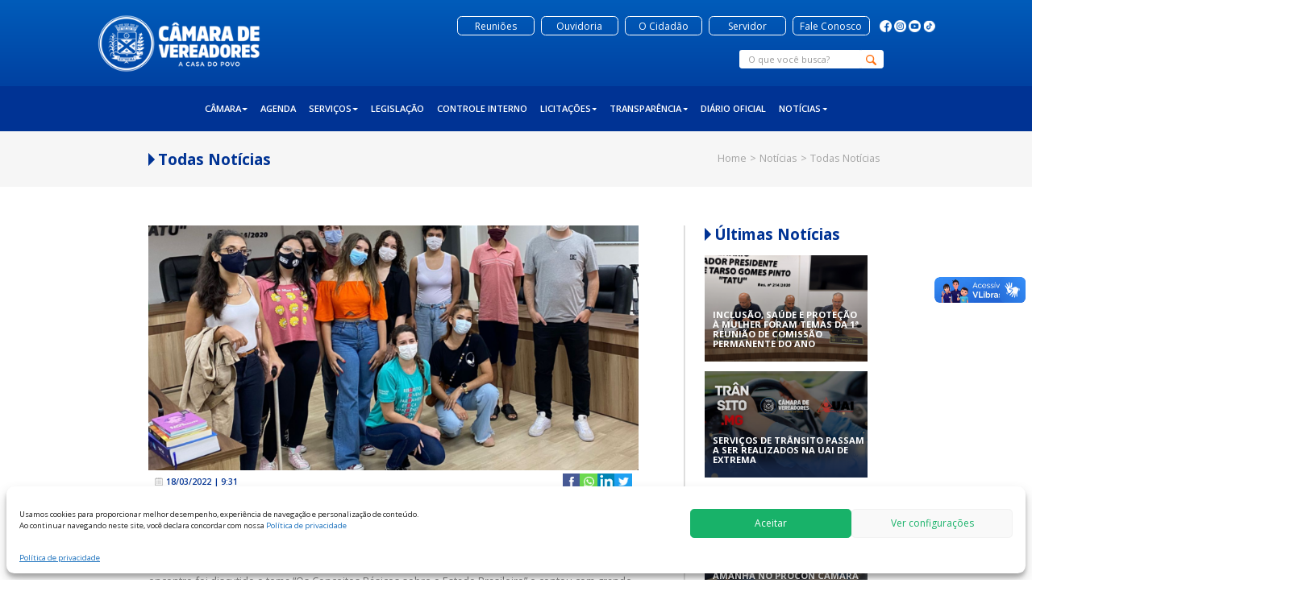

--- FILE ---
content_type: text/html; charset=UTF-8
request_url: https://www.camaraextrema.mg.gov.br/todasnoticias/estado-brasileiro-e-tema-do-2a-encontro-do-pj-com-estudantes/
body_size: 70160
content:
<!DOCTYPE html>
<html class="no-js" lang="pt-BR">
<head>
	<meta charset="UTF-8" />
	<meta name="viewport" content="width=device-width, initial-scale=1.0" />
	<meta name="theme-color" content="#045830">
	<link rel="profile" href="http://gmpg.org/xfn/11" />
	<link rel="pingback" href="https://www.camaraextrema.mg.gov.br/xmlrpc.php" />
		<meta name='robots' content='index, follow, max-image-preview:large, max-snippet:-1, max-video-preview:-1' />

	<!-- This site is optimized with the Yoast SEO plugin v26.8 - https://yoast.com/product/yoast-seo-wordpress/ -->
	<title>&#039;Estado Brasileiro&#039; é tema do 2ª encontro do PJ com estudantes - Câmara Municipal de Extrema (MG)</title>
	<link rel="canonical" href="https://www.camaraextrema.mg.gov.br/todasnoticias/estado-brasileiro-e-tema-do-2a-encontro-do-pj-com-estudantes/" />
	<meta property="og:locale" content="pt_BR" />
	<meta property="og:type" content="article" />
	<meta property="og:title" content="&#039;Estado Brasileiro&#039; é tema do 2ª encontro do PJ com estudantes - Câmara Municipal de Extrema (MG)" />
	<meta property="og:description" content="Na quarta-feira (16/3) foi realizada a 2ª reunião do Parlamento Jovem (PJ) da Câmara de Extrema. No encontro foi discutido o tema “Os Conceitos Básicos sobre o Estado Brasileiro” e contou com grande participação dos jovens. Cada estudante defendeu o seu ponto de vista e foi possível criar um ótimo diálogo entre os alunos. Quem [&hellip;]" />
	<meta property="og:url" content="https://www.camaraextrema.mg.gov.br/todasnoticias/estado-brasileiro-e-tema-do-2a-encontro-do-pj-com-estudantes/" />
	<meta property="og:site_name" content="Câmara Municipal de Extrema (MG)" />
	<meta property="article:publisher" content="https://www.facebook.com/camaramunicipalextrema" />
	<meta property="article:modified_time" content="2022-03-18T12:31:26+00:00" />
	<meta property="og:image" content="https://www.camaraextrema.mg.gov.br/wp-content/uploads/2022/03/image-8-1024x682.png" />
	<meta property="og:image:width" content="1024" />
	<meta property="og:image:height" content="682" />
	<meta property="og:image:type" content="image/png" />
	<meta name="twitter:card" content="summary_large_image" />
	<meta name="twitter:label1" content="Est. tempo de leitura" />
	<meta name="twitter:data1" content="1 minuto" />
	<script type="application/ld+json" class="yoast-schema-graph">{"@context":"https://schema.org","@graph":[{"@type":"WebPage","@id":"https://www.camaraextrema.mg.gov.br/todasnoticias/estado-brasileiro-e-tema-do-2a-encontro-do-pj-com-estudantes/","url":"https://www.camaraextrema.mg.gov.br/todasnoticias/estado-brasileiro-e-tema-do-2a-encontro-do-pj-com-estudantes/","name":"'Estado Brasileiro' é tema do 2ª encontro do PJ com estudantes - Câmara Municipal de Extrema (MG)","isPartOf":{"@id":"https://www.camaraextrema.mg.gov.br/#website"},"primaryImageOfPage":{"@id":"https://www.camaraextrema.mg.gov.br/todasnoticias/estado-brasileiro-e-tema-do-2a-encontro-do-pj-com-estudantes/#primaryimage"},"image":{"@id":"https://www.camaraextrema.mg.gov.br/todasnoticias/estado-brasileiro-e-tema-do-2a-encontro-do-pj-com-estudantes/#primaryimage"},"thumbnailUrl":"https://www.camaraextrema.mg.gov.br/wp-content/uploads/2022/03/image-8.png","datePublished":"2022-03-18T12:31:25+00:00","dateModified":"2022-03-18T12:31:26+00:00","breadcrumb":{"@id":"https://www.camaraextrema.mg.gov.br/todasnoticias/estado-brasileiro-e-tema-do-2a-encontro-do-pj-com-estudantes/#breadcrumb"},"inLanguage":"pt-BR","potentialAction":[{"@type":"ReadAction","target":["https://www.camaraextrema.mg.gov.br/todasnoticias/estado-brasileiro-e-tema-do-2a-encontro-do-pj-com-estudantes/"]}]},{"@type":"ImageObject","inLanguage":"pt-BR","@id":"https://www.camaraextrema.mg.gov.br/todasnoticias/estado-brasileiro-e-tema-do-2a-encontro-do-pj-com-estudantes/#primaryimage","url":"https://www.camaraextrema.mg.gov.br/wp-content/uploads/2022/03/image-8.png","contentUrl":"https://www.camaraextrema.mg.gov.br/wp-content/uploads/2022/03/image-8.png","width":1966,"height":1310},{"@type":"BreadcrumbList","@id":"https://www.camaraextrema.mg.gov.br/todasnoticias/estado-brasileiro-e-tema-do-2a-encontro-do-pj-com-estudantes/#breadcrumb","itemListElement":[{"@type":"ListItem","position":1,"name":"Início","item":"https://www.camaraextrema.mg.gov.br/"},{"@type":"ListItem","position":2,"name":"Todas Notícias","item":"https://www.camaraextrema.mg.gov.br/todasnoticias/"},{"@type":"ListItem","position":3,"name":"&#8216;Estado Brasileiro&#8217; é tema do 2ª encontro do PJ com estudantes"}]},{"@type":"WebSite","@id":"https://www.camaraextrema.mg.gov.br/#website","url":"https://www.camaraextrema.mg.gov.br/","name":"Câmara Municipal de Extrema (MG)","description":"","publisher":{"@id":"https://www.camaraextrema.mg.gov.br/#organization"},"potentialAction":[{"@type":"SearchAction","target":{"@type":"EntryPoint","urlTemplate":"https://www.camaraextrema.mg.gov.br/?s={search_term_string}"},"query-input":{"@type":"PropertyValueSpecification","valueRequired":true,"valueName":"search_term_string"}}],"inLanguage":"pt-BR"},{"@type":"Organization","@id":"https://www.camaraextrema.mg.gov.br/#organization","name":"Câmara Extrema MG","url":"https://www.camaraextrema.mg.gov.br/","logo":{"@type":"ImageObject","inLanguage":"pt-BR","@id":"https://www.camaraextrema.mg.gov.br/#/schema/logo/image/","url":"https://www.camaraextrema.mg.gov.br/wp-content/uploads/2021/01/camara-municipal-de-extrema.png","contentUrl":"https://www.camaraextrema.mg.gov.br/wp-content/uploads/2021/01/camara-municipal-de-extrema.png","width":349,"height":83,"caption":"Câmara Extrema MG"},"image":{"@id":"https://www.camaraextrema.mg.gov.br/#/schema/logo/image/"},"sameAs":["https://www.facebook.com/camaramunicipalextrema","https://www.instagram.com/camaraextrema/","https://www.youtube.com/channel/UCLawx6I_wLyu6HhFsCpO1xA"]}]}</script>
	<!-- / Yoast SEO plugin. -->


<link rel="alternate" type="application/rss+xml" title="Feed para Câmara Municipal de Extrema (MG) &raquo;" href="https://www.camaraextrema.mg.gov.br/feed/" />
<link rel="alternate" type="application/rss+xml" title="Feed de comentários para Câmara Municipal de Extrema (MG) &raquo;" href="https://www.camaraextrema.mg.gov.br/comments/feed/" />
<link rel="alternate" title="oEmbed (JSON)" type="application/json+oembed" href="https://www.camaraextrema.mg.gov.br/wp-json/oembed/1.0/embed?url=https%3A%2F%2Fwww.camaraextrema.mg.gov.br%2Ftodasnoticias%2Festado-brasileiro-e-tema-do-2a-encontro-do-pj-com-estudantes%2F" />
<link rel="alternate" title="oEmbed (XML)" type="text/xml+oembed" href="https://www.camaraextrema.mg.gov.br/wp-json/oembed/1.0/embed?url=https%3A%2F%2Fwww.camaraextrema.mg.gov.br%2Ftodasnoticias%2Festado-brasileiro-e-tema-do-2a-encontro-do-pj-com-estudantes%2F&#038;format=xml" />
<style id='wp-img-auto-sizes-contain-inline-css' type='text/css'>
img:is([sizes=auto i],[sizes^="auto," i]){contain-intrinsic-size:3000px 1500px}
/*# sourceURL=wp-img-auto-sizes-contain-inline-css */
</style>

<link rel='stylesheet' id='odin-style-css' href='https://www.camaraextrema.mg.gov.br/wp-content/themes/camara/assets/css/style.css' type='text/css' media='all' />
<link rel='stylesheet' id='swiper-css' href='https://www.camaraextrema.mg.gov.br/wp-content/themes/camara/assets/css/swiper.min.css' type='text/css' media='all' />
<style id='wp-emoji-styles-inline-css' type='text/css'>

	img.wp-smiley, img.emoji {
		display: inline !important;
		border: none !important;
		box-shadow: none !important;
		height: 1em !important;
		width: 1em !important;
		margin: 0 0.07em !important;
		vertical-align: -0.1em !important;
		background: none !important;
		padding: 0 !important;
	}
/*# sourceURL=wp-emoji-styles-inline-css */
</style>
<link rel='stylesheet' id='wp-block-library-css' href='https://www.camaraextrema.mg.gov.br/wp-includes/css/dist/block-library/style.min.css?ver=6.9' type='text/css' media='all' />
<style id='wp-block-image-inline-css' type='text/css'>
.wp-block-image>a,.wp-block-image>figure>a{display:inline-block}.wp-block-image img{box-sizing:border-box;height:auto;max-width:100%;vertical-align:bottom}@media not (prefers-reduced-motion){.wp-block-image img.hide{visibility:hidden}.wp-block-image img.show{animation:show-content-image .4s}}.wp-block-image[style*=border-radius] img,.wp-block-image[style*=border-radius]>a{border-radius:inherit}.wp-block-image.has-custom-border img{box-sizing:border-box}.wp-block-image.aligncenter{text-align:center}.wp-block-image.alignfull>a,.wp-block-image.alignwide>a{width:100%}.wp-block-image.alignfull img,.wp-block-image.alignwide img{height:auto;width:100%}.wp-block-image .aligncenter,.wp-block-image .alignleft,.wp-block-image .alignright,.wp-block-image.aligncenter,.wp-block-image.alignleft,.wp-block-image.alignright{display:table}.wp-block-image .aligncenter>figcaption,.wp-block-image .alignleft>figcaption,.wp-block-image .alignright>figcaption,.wp-block-image.aligncenter>figcaption,.wp-block-image.alignleft>figcaption,.wp-block-image.alignright>figcaption{caption-side:bottom;display:table-caption}.wp-block-image .alignleft{float:left;margin:.5em 1em .5em 0}.wp-block-image .alignright{float:right;margin:.5em 0 .5em 1em}.wp-block-image .aligncenter{margin-left:auto;margin-right:auto}.wp-block-image :where(figcaption){margin-bottom:1em;margin-top:.5em}.wp-block-image.is-style-circle-mask img{border-radius:9999px}@supports ((-webkit-mask-image:none) or (mask-image:none)) or (-webkit-mask-image:none){.wp-block-image.is-style-circle-mask img{border-radius:0;-webkit-mask-image:url('data:image/svg+xml;utf8,<svg viewBox="0 0 100 100" xmlns="http://www.w3.org/2000/svg"><circle cx="50" cy="50" r="50"/></svg>');mask-image:url('data:image/svg+xml;utf8,<svg viewBox="0 0 100 100" xmlns="http://www.w3.org/2000/svg"><circle cx="50" cy="50" r="50"/></svg>');mask-mode:alpha;-webkit-mask-position:center;mask-position:center;-webkit-mask-repeat:no-repeat;mask-repeat:no-repeat;-webkit-mask-size:contain;mask-size:contain}}:root :where(.wp-block-image.is-style-rounded img,.wp-block-image .is-style-rounded img){border-radius:9999px}.wp-block-image figure{margin:0}.wp-lightbox-container{display:flex;flex-direction:column;position:relative}.wp-lightbox-container img{cursor:zoom-in}.wp-lightbox-container img:hover+button{opacity:1}.wp-lightbox-container button{align-items:center;backdrop-filter:blur(16px) saturate(180%);background-color:#5a5a5a40;border:none;border-radius:4px;cursor:zoom-in;display:flex;height:20px;justify-content:center;opacity:0;padding:0;position:absolute;right:16px;text-align:center;top:16px;width:20px;z-index:100}@media not (prefers-reduced-motion){.wp-lightbox-container button{transition:opacity .2s ease}}.wp-lightbox-container button:focus-visible{outline:3px auto #5a5a5a40;outline:3px auto -webkit-focus-ring-color;outline-offset:3px}.wp-lightbox-container button:hover{cursor:pointer;opacity:1}.wp-lightbox-container button:focus{opacity:1}.wp-lightbox-container button:focus,.wp-lightbox-container button:hover,.wp-lightbox-container button:not(:hover):not(:active):not(.has-background){background-color:#5a5a5a40;border:none}.wp-lightbox-overlay{box-sizing:border-box;cursor:zoom-out;height:100vh;left:0;overflow:hidden;position:fixed;top:0;visibility:hidden;width:100%;z-index:100000}.wp-lightbox-overlay .close-button{align-items:center;cursor:pointer;display:flex;justify-content:center;min-height:40px;min-width:40px;padding:0;position:absolute;right:calc(env(safe-area-inset-right) + 16px);top:calc(env(safe-area-inset-top) + 16px);z-index:5000000}.wp-lightbox-overlay .close-button:focus,.wp-lightbox-overlay .close-button:hover,.wp-lightbox-overlay .close-button:not(:hover):not(:active):not(.has-background){background:none;border:none}.wp-lightbox-overlay .lightbox-image-container{height:var(--wp--lightbox-container-height);left:50%;overflow:hidden;position:absolute;top:50%;transform:translate(-50%,-50%);transform-origin:top left;width:var(--wp--lightbox-container-width);z-index:9999999999}.wp-lightbox-overlay .wp-block-image{align-items:center;box-sizing:border-box;display:flex;height:100%;justify-content:center;margin:0;position:relative;transform-origin:0 0;width:100%;z-index:3000000}.wp-lightbox-overlay .wp-block-image img{height:var(--wp--lightbox-image-height);min-height:var(--wp--lightbox-image-height);min-width:var(--wp--lightbox-image-width);width:var(--wp--lightbox-image-width)}.wp-lightbox-overlay .wp-block-image figcaption{display:none}.wp-lightbox-overlay button{background:none;border:none}.wp-lightbox-overlay .scrim{background-color:#fff;height:100%;opacity:.9;position:absolute;width:100%;z-index:2000000}.wp-lightbox-overlay.active{visibility:visible}@media not (prefers-reduced-motion){.wp-lightbox-overlay.active{animation:turn-on-visibility .25s both}.wp-lightbox-overlay.active img{animation:turn-on-visibility .35s both}.wp-lightbox-overlay.show-closing-animation:not(.active){animation:turn-off-visibility .35s both}.wp-lightbox-overlay.show-closing-animation:not(.active) img{animation:turn-off-visibility .25s both}.wp-lightbox-overlay.zoom.active{animation:none;opacity:1;visibility:visible}.wp-lightbox-overlay.zoom.active .lightbox-image-container{animation:lightbox-zoom-in .4s}.wp-lightbox-overlay.zoom.active .lightbox-image-container img{animation:none}.wp-lightbox-overlay.zoom.active .scrim{animation:turn-on-visibility .4s forwards}.wp-lightbox-overlay.zoom.show-closing-animation:not(.active){animation:none}.wp-lightbox-overlay.zoom.show-closing-animation:not(.active) .lightbox-image-container{animation:lightbox-zoom-out .4s}.wp-lightbox-overlay.zoom.show-closing-animation:not(.active) .lightbox-image-container img{animation:none}.wp-lightbox-overlay.zoom.show-closing-animation:not(.active) .scrim{animation:turn-off-visibility .4s forwards}}@keyframes show-content-image{0%{visibility:hidden}99%{visibility:hidden}to{visibility:visible}}@keyframes turn-on-visibility{0%{opacity:0}to{opacity:1}}@keyframes turn-off-visibility{0%{opacity:1;visibility:visible}99%{opacity:0;visibility:visible}to{opacity:0;visibility:hidden}}@keyframes lightbox-zoom-in{0%{transform:translate(calc((-100vw + var(--wp--lightbox-scrollbar-width))/2 + var(--wp--lightbox-initial-left-position)),calc(-50vh + var(--wp--lightbox-initial-top-position))) scale(var(--wp--lightbox-scale))}to{transform:translate(-50%,-50%) scale(1)}}@keyframes lightbox-zoom-out{0%{transform:translate(-50%,-50%) scale(1);visibility:visible}99%{visibility:visible}to{transform:translate(calc((-100vw + var(--wp--lightbox-scrollbar-width))/2 + var(--wp--lightbox-initial-left-position)),calc(-50vh + var(--wp--lightbox-initial-top-position))) scale(var(--wp--lightbox-scale));visibility:hidden}}
/*# sourceURL=https://www.camaraextrema.mg.gov.br/wp-includes/blocks/image/style.min.css */
</style>
<style id='global-styles-inline-css' type='text/css'>
:root{--wp--preset--aspect-ratio--square: 1;--wp--preset--aspect-ratio--4-3: 4/3;--wp--preset--aspect-ratio--3-4: 3/4;--wp--preset--aspect-ratio--3-2: 3/2;--wp--preset--aspect-ratio--2-3: 2/3;--wp--preset--aspect-ratio--16-9: 16/9;--wp--preset--aspect-ratio--9-16: 9/16;--wp--preset--color--black: #000000;--wp--preset--color--cyan-bluish-gray: #abb8c3;--wp--preset--color--white: #ffffff;--wp--preset--color--pale-pink: #f78da7;--wp--preset--color--vivid-red: #cf2e2e;--wp--preset--color--luminous-vivid-orange: #ff6900;--wp--preset--color--luminous-vivid-amber: #fcb900;--wp--preset--color--light-green-cyan: #7bdcb5;--wp--preset--color--vivid-green-cyan: #00d084;--wp--preset--color--pale-cyan-blue: #8ed1fc;--wp--preset--color--vivid-cyan-blue: #0693e3;--wp--preset--color--vivid-purple: #9b51e0;--wp--preset--gradient--vivid-cyan-blue-to-vivid-purple: linear-gradient(135deg,rgb(6,147,227) 0%,rgb(155,81,224) 100%);--wp--preset--gradient--light-green-cyan-to-vivid-green-cyan: linear-gradient(135deg,rgb(122,220,180) 0%,rgb(0,208,130) 100%);--wp--preset--gradient--luminous-vivid-amber-to-luminous-vivid-orange: linear-gradient(135deg,rgb(252,185,0) 0%,rgb(255,105,0) 100%);--wp--preset--gradient--luminous-vivid-orange-to-vivid-red: linear-gradient(135deg,rgb(255,105,0) 0%,rgb(207,46,46) 100%);--wp--preset--gradient--very-light-gray-to-cyan-bluish-gray: linear-gradient(135deg,rgb(238,238,238) 0%,rgb(169,184,195) 100%);--wp--preset--gradient--cool-to-warm-spectrum: linear-gradient(135deg,rgb(74,234,220) 0%,rgb(151,120,209) 20%,rgb(207,42,186) 40%,rgb(238,44,130) 60%,rgb(251,105,98) 80%,rgb(254,248,76) 100%);--wp--preset--gradient--blush-light-purple: linear-gradient(135deg,rgb(255,206,236) 0%,rgb(152,150,240) 100%);--wp--preset--gradient--blush-bordeaux: linear-gradient(135deg,rgb(254,205,165) 0%,rgb(254,45,45) 50%,rgb(107,0,62) 100%);--wp--preset--gradient--luminous-dusk: linear-gradient(135deg,rgb(255,203,112) 0%,rgb(199,81,192) 50%,rgb(65,88,208) 100%);--wp--preset--gradient--pale-ocean: linear-gradient(135deg,rgb(255,245,203) 0%,rgb(182,227,212) 50%,rgb(51,167,181) 100%);--wp--preset--gradient--electric-grass: linear-gradient(135deg,rgb(202,248,128) 0%,rgb(113,206,126) 100%);--wp--preset--gradient--midnight: linear-gradient(135deg,rgb(2,3,129) 0%,rgb(40,116,252) 100%);--wp--preset--font-size--small: 13px;--wp--preset--font-size--medium: 20px;--wp--preset--font-size--large: 36px;--wp--preset--font-size--x-large: 42px;--wp--preset--spacing--20: 0.44rem;--wp--preset--spacing--30: 0.67rem;--wp--preset--spacing--40: 1rem;--wp--preset--spacing--50: 1.5rem;--wp--preset--spacing--60: 2.25rem;--wp--preset--spacing--70: 3.38rem;--wp--preset--spacing--80: 5.06rem;--wp--preset--shadow--natural: 6px 6px 9px rgba(0, 0, 0, 0.2);--wp--preset--shadow--deep: 12px 12px 50px rgba(0, 0, 0, 0.4);--wp--preset--shadow--sharp: 6px 6px 0px rgba(0, 0, 0, 0.2);--wp--preset--shadow--outlined: 6px 6px 0px -3px rgb(255, 255, 255), 6px 6px rgb(0, 0, 0);--wp--preset--shadow--crisp: 6px 6px 0px rgb(0, 0, 0);}:where(.is-layout-flex){gap: 0.5em;}:where(.is-layout-grid){gap: 0.5em;}body .is-layout-flex{display: flex;}.is-layout-flex{flex-wrap: wrap;align-items: center;}.is-layout-flex > :is(*, div){margin: 0;}body .is-layout-grid{display: grid;}.is-layout-grid > :is(*, div){margin: 0;}:where(.wp-block-columns.is-layout-flex){gap: 2em;}:where(.wp-block-columns.is-layout-grid){gap: 2em;}:where(.wp-block-post-template.is-layout-flex){gap: 1.25em;}:where(.wp-block-post-template.is-layout-grid){gap: 1.25em;}.has-black-color{color: var(--wp--preset--color--black) !important;}.has-cyan-bluish-gray-color{color: var(--wp--preset--color--cyan-bluish-gray) !important;}.has-white-color{color: var(--wp--preset--color--white) !important;}.has-pale-pink-color{color: var(--wp--preset--color--pale-pink) !important;}.has-vivid-red-color{color: var(--wp--preset--color--vivid-red) !important;}.has-luminous-vivid-orange-color{color: var(--wp--preset--color--luminous-vivid-orange) !important;}.has-luminous-vivid-amber-color{color: var(--wp--preset--color--luminous-vivid-amber) !important;}.has-light-green-cyan-color{color: var(--wp--preset--color--light-green-cyan) !important;}.has-vivid-green-cyan-color{color: var(--wp--preset--color--vivid-green-cyan) !important;}.has-pale-cyan-blue-color{color: var(--wp--preset--color--pale-cyan-blue) !important;}.has-vivid-cyan-blue-color{color: var(--wp--preset--color--vivid-cyan-blue) !important;}.has-vivid-purple-color{color: var(--wp--preset--color--vivid-purple) !important;}.has-black-background-color{background-color: var(--wp--preset--color--black) !important;}.has-cyan-bluish-gray-background-color{background-color: var(--wp--preset--color--cyan-bluish-gray) !important;}.has-white-background-color{background-color: var(--wp--preset--color--white) !important;}.has-pale-pink-background-color{background-color: var(--wp--preset--color--pale-pink) !important;}.has-vivid-red-background-color{background-color: var(--wp--preset--color--vivid-red) !important;}.has-luminous-vivid-orange-background-color{background-color: var(--wp--preset--color--luminous-vivid-orange) !important;}.has-luminous-vivid-amber-background-color{background-color: var(--wp--preset--color--luminous-vivid-amber) !important;}.has-light-green-cyan-background-color{background-color: var(--wp--preset--color--light-green-cyan) !important;}.has-vivid-green-cyan-background-color{background-color: var(--wp--preset--color--vivid-green-cyan) !important;}.has-pale-cyan-blue-background-color{background-color: var(--wp--preset--color--pale-cyan-blue) !important;}.has-vivid-cyan-blue-background-color{background-color: var(--wp--preset--color--vivid-cyan-blue) !important;}.has-vivid-purple-background-color{background-color: var(--wp--preset--color--vivid-purple) !important;}.has-black-border-color{border-color: var(--wp--preset--color--black) !important;}.has-cyan-bluish-gray-border-color{border-color: var(--wp--preset--color--cyan-bluish-gray) !important;}.has-white-border-color{border-color: var(--wp--preset--color--white) !important;}.has-pale-pink-border-color{border-color: var(--wp--preset--color--pale-pink) !important;}.has-vivid-red-border-color{border-color: var(--wp--preset--color--vivid-red) !important;}.has-luminous-vivid-orange-border-color{border-color: var(--wp--preset--color--luminous-vivid-orange) !important;}.has-luminous-vivid-amber-border-color{border-color: var(--wp--preset--color--luminous-vivid-amber) !important;}.has-light-green-cyan-border-color{border-color: var(--wp--preset--color--light-green-cyan) !important;}.has-vivid-green-cyan-border-color{border-color: var(--wp--preset--color--vivid-green-cyan) !important;}.has-pale-cyan-blue-border-color{border-color: var(--wp--preset--color--pale-cyan-blue) !important;}.has-vivid-cyan-blue-border-color{border-color: var(--wp--preset--color--vivid-cyan-blue) !important;}.has-vivid-purple-border-color{border-color: var(--wp--preset--color--vivid-purple) !important;}.has-vivid-cyan-blue-to-vivid-purple-gradient-background{background: var(--wp--preset--gradient--vivid-cyan-blue-to-vivid-purple) !important;}.has-light-green-cyan-to-vivid-green-cyan-gradient-background{background: var(--wp--preset--gradient--light-green-cyan-to-vivid-green-cyan) !important;}.has-luminous-vivid-amber-to-luminous-vivid-orange-gradient-background{background: var(--wp--preset--gradient--luminous-vivid-amber-to-luminous-vivid-orange) !important;}.has-luminous-vivid-orange-to-vivid-red-gradient-background{background: var(--wp--preset--gradient--luminous-vivid-orange-to-vivid-red) !important;}.has-very-light-gray-to-cyan-bluish-gray-gradient-background{background: var(--wp--preset--gradient--very-light-gray-to-cyan-bluish-gray) !important;}.has-cool-to-warm-spectrum-gradient-background{background: var(--wp--preset--gradient--cool-to-warm-spectrum) !important;}.has-blush-light-purple-gradient-background{background: var(--wp--preset--gradient--blush-light-purple) !important;}.has-blush-bordeaux-gradient-background{background: var(--wp--preset--gradient--blush-bordeaux) !important;}.has-luminous-dusk-gradient-background{background: var(--wp--preset--gradient--luminous-dusk) !important;}.has-pale-ocean-gradient-background{background: var(--wp--preset--gradient--pale-ocean) !important;}.has-electric-grass-gradient-background{background: var(--wp--preset--gradient--electric-grass) !important;}.has-midnight-gradient-background{background: var(--wp--preset--gradient--midnight) !important;}.has-small-font-size{font-size: var(--wp--preset--font-size--small) !important;}.has-medium-font-size{font-size: var(--wp--preset--font-size--medium) !important;}.has-large-font-size{font-size: var(--wp--preset--font-size--large) !important;}.has-x-large-font-size{font-size: var(--wp--preset--font-size--x-large) !important;}
/*# sourceURL=global-styles-inline-css */
</style>

<style id='classic-theme-styles-inline-css' type='text/css'>
/*! This file is auto-generated */
.wp-block-button__link{color:#fff;background-color:#32373c;border-radius:9999px;box-shadow:none;text-decoration:none;padding:calc(.667em + 2px) calc(1.333em + 2px);font-size:1.125em}.wp-block-file__button{background:#32373c;color:#fff;text-decoration:none}
/*# sourceURL=/wp-includes/css/classic-themes.min.css */
</style>
<link rel='stylesheet' id='wp-components-css' href='https://www.camaraextrema.mg.gov.br/wp-includes/css/dist/components/style.min.css?ver=6.9' type='text/css' media='all' />
<link rel='stylesheet' id='wp-preferences-css' href='https://www.camaraextrema.mg.gov.br/wp-includes/css/dist/preferences/style.min.css?ver=6.9' type='text/css' media='all' />
<link rel='stylesheet' id='wp-block-editor-css' href='https://www.camaraextrema.mg.gov.br/wp-includes/css/dist/block-editor/style.min.css?ver=6.9' type='text/css' media='all' />
<link rel='stylesheet' id='popup-maker-block-library-style-css' href='https://www.camaraextrema.mg.gov.br/wp-content/plugins/popup-maker/dist/packages/block-library-style.css?ver=dbea705cfafe089d65f1' type='text/css' media='all' />
<link rel='stylesheet' id='cmplz-general-css' href='https://www.camaraextrema.mg.gov.br/wp-content/plugins/complianz-gdpr/assets/css/cookieblocker.min.css?ver=1768829999' type='text/css' media='all' />
<link rel='stylesheet' id='wp-block-paragraph-css' href='https://www.camaraextrema.mg.gov.br/wp-includes/blocks/paragraph/style.min.css?ver=6.9' type='text/css' media='all' />
<script type="text/javascript" src="https://www.camaraextrema.mg.gov.br/wp-includes/js/jquery/jquery.min.js?ver=3.7.1" id="jquery-core-js"></script>
<script type="text/javascript" src="https://www.camaraextrema.mg.gov.br/wp-includes/js/jquery/jquery-migrate.min.js?ver=3.4.1" id="jquery-migrate-js"></script>
<link rel="https://api.w.org/" href="https://www.camaraextrema.mg.gov.br/wp-json/" /><link rel="alternate" title="JSON" type="application/json" href="https://www.camaraextrema.mg.gov.br/wp-json/wp/v2/todasnoticias/3275" /><link rel='shortlink' href='https://www.camaraextrema.mg.gov.br/?p=3275' />
			<style>.cmplz-hidden {
					display: none !important;
				}</style><link rel="icon" href="https://www.camaraextrema.mg.gov.br/wp-content/uploads/2025/02/cropped-favicon1-32x32.png" sizes="32x32" />
<link rel="icon" href="https://www.camaraextrema.mg.gov.br/wp-content/uploads/2025/02/cropped-favicon1-192x192.png" sizes="192x192" />
<link rel="apple-touch-icon" href="https://www.camaraextrema.mg.gov.br/wp-content/uploads/2025/02/cropped-favicon1-180x180.png" />
<meta name="msapplication-TileImage" content="https://www.camaraextrema.mg.gov.br/wp-content/uploads/2025/02/cropped-favicon1-270x270.png" />
	
	<!-- Global site tag (gtag.js) - Google Analytics -->
	<script type="text/plain" data-service="google-analytics" data-category="statistics" async data-cmplz-src="https://www.googletagmanager.com/gtag/js?id=UA-116476842-4"></script>
	<script>
	  window.dataLayer = window.dataLayer || [];
	  function gtag(){dataLayer.push(arguments);}
	  gtag('js', new Date());

	  gtag('config', 'UA-116476842-4');
	</script>

	<script src = 'https://www.google.com/recaptcha/api.js?'></script>
</head>

<body data-cmplz=1 class="wp-singular todasnoticias-template-default single single-todasnoticias postid-3275 wp-theme-camara">
	<a id="skippy" class="sr-only sr-only-focusable" href="#content">
		<div class="container">
			<span class="skiplink-text">Pular para o conteúdo</span>
		</div>
	</a>

	<!-- VLibras Acessibilidade -->
  	<div class="V-libras">
  		<div vw class="enabled">
		    <div vw-access-button class="active"></div>
		    <div vw-plugin-wrapper>
		      <div class="vw-plugin-top-wrapper"></div>
		    </div>
	  	</div>
	  	<script src="https://vlibras.gov.br/app/vlibras-plugin.js"></script>
		<script>
		    new window.VLibras.Widget('https://vlibras.gov.br/app');
	  	</script>
  	</div>
  	
	<header id="header" role="banner">
		<div class="barra-menu">
			<div class="logo">
				<a href="https://www.camaraextrema.mg.gov.br/home" alt="Câmara Municipal de Extrema MG" title="Câmara Municipal de Extrema MG"><img src="https://www.camaraextrema.mg.gov.br/wp-content/themes/camara/assets/images/camara-municipal-de-extrema.png"/></a>				
			</div>
			<div class="link-barra-menu">
				<div class="botoes-redes">
					<div class="botoes">
						<!-- <a href="https://www.camaraextrema.mg.gov.br/concurso-publico"><div style="width: 150px;"><span>Concurso Público</span></div></a> -->
						<a href="https://www.camaraextrema.mg.gov.br/reuniao" target="_blank"><div><span>Reuniões</span></div></a>
						<a href="https://www.camaraextrema.mg.gov.br/ouvidoria" target="_blank"><div><span>Ouvidoria</span></div></a>
						<a href="https://www.camaraextrema.mg.gov.br/ocidadao" target="_blank"><div><span>O Cidadão</span></div></a>
						<a href="https://www.camaraextrema.mg.gov.br/area-do-servidor" target="_blank"><div><span>Servidor</span></div></a>
						<a href="https://www.camaraextrema.mg.gov.br/fale-conosco"><div><span>Fale Conosco</span></div></a>
					<!-- 	<a href=""><div><span>Acessibilidade</span></div></a>
						<a href=""><div><span>Alto Contraste</span></div></a> -->
					</div>
					<div class="rede-sociais">
																												<a onclick="window.open(this.href); return false;" href="https://www.facebook.com/camaramunicipalextrema" alt="Facebook" title="Facebook"><img src="https://www.camaraextrema.mg.gov.br/wp-content/themes/camara/assets/images/facebook1.png"/></a>
											<a onclick="window.open(this.href); return false;" href="https://www.instagram.com/camaradeextrema/" alt="Instagram" title="Instagram"><img src="https://www.camaraextrema.mg.gov.br/wp-content/themes/camara/assets/images/instagram1.png"/></a>
											<a onclick="window.open(this.href); return false;" href="https://www.youtube.com/channel/UCLawx6I_wLyu6HhFsCpO1xA" alt="Youtube" title="Youtube"><img src="https://www.camaraextrema.mg.gov.br/wp-content/themes/camara/assets/images/youtube1.png"/></a>
											<a href="https://www.tiktok.com/@camaradeextrema"alt="TikTok" title="TikTok" onclick="window.open(this.href); return false;"><img src="https://www.camaraextrema.mg.gov.br/wp-content/themes/camara/assets/images/tiktok1.png"/></a>
															</div>
				</div>														
				<form method="get" class="navbar-form navbar-right" action="https://www.camaraextrema.mg.gov.br/" role="search">
					<label for="navbar-search" class="sr-only">
						Pesquisar:					</label>
					<div class="form-group">
						<input type="search" value="" class="form-control" name="s" id="navbar-search" placeholder="O que você busca?" />
					</div>
					<button type="submit" class="btn btn-default"><img src="https://www.camaraextrema.mg.gov.br/wp-content/themes/camara/assets/images/lupa.png"/></button>
				</form>
			</div>
		</div>
		<div id="menu-fixo" class="menu-fixo">
			<div id="main-navigation" class="main-navigation navbar navbar-default">
				<div class="logo-menu-fixo">
					<img src="https://www.camaraextrema.mg.gov.br/wp-content/themes/camara/assets/images/camara-municipal-de-extrema-3.png"/>
				</div>
				<div class="rede-sociais">
																									<a onclick="window.open(this.href); return false;" href="https://www.facebook.com/camaramunicipalextrema" alt="Facebook" title="Facebook"><img src="https://www.camaraextrema.mg.gov.br/wp-content/themes/camara/assets/images/facebook.png"/></a>
										<a onclick="window.open(this.href); return false;" href="https://www.instagram.com/camaradeextrema/" alt="Instagram" title="Instagram"><img src="https://www.camaraextrema.mg.gov.br/wp-content/themes/camara/assets/images/instagram.png"/></a>
										<a onclick="window.open(this.href); return false;" href="https://www.youtube.com/channel/UCLawx6I_wLyu6HhFsCpO1xA" alt="Youtube" title="Youtube"><img src="https://www.camaraextrema.mg.gov.br/wp-content/themes/camara/assets/images/youtube.png"/></a>
													</div>
				<div class="navbar-header">
					<button type="button" class="navbar-toggle" data-toggle="collapse" data-target=".navbar-main-navigation">
					<span class="sr-only">Alternar navegação</span>
						<span class="icon-bar"></span>
						<span class="icon-bar"></span>
						<span class="icon-bar"></span>
					</button>
				</div>
				<nav class="collapse navbar-collapse navbar-main-navigation" role="navigation">
					<ul id="menu-menu-principal" class="nav navbar-nav"><li id="menu-item-53" class="menu-item menu-item-type-post_type menu-item-object-page menu-item-has-children menu-item-53 dropdown"><a title="Câmara" href="#" data-toggle="dropdown" class="dropdown-toggle">Câmara <span class="caret"></span></a>
<ul role="menu" class=" dropdown-menu">
	<li id="menu-item-9495" class="menu-item menu-item-type-post_type_archive menu-item-object-vereadores menu-item-9495"><a title="Vereadores" href="https://www.camaraextrema.mg.gov.br/vereadores/">Vereadores</a></li>
	<li id="menu-item-9496" class="menu-item menu-item-type-post_type menu-item-object-page menu-item-9496"><a title="Estrutura da Câmara" href="https://www.camaraextrema.mg.gov.br/camara/">Estrutura da Câmara</a></li>
	<li id="menu-item-212" class="menu-item menu-item-type-post_type menu-item-object-page menu-item-212"><a title="Comissões Permanentes" href="https://www.camaraextrema.mg.gov.br/comissoes-permanentes/">Comissões Permanentes</a></li>
	<li id="menu-item-9497" class="menu-item menu-item-type-post_type_archive menu-item-object-galeria-presidentes menu-item-9497"><a title="Galeria Presidentes" href="https://www.camaraextrema.mg.gov.br/galeria-presidentes/">Galeria Presidentes</a></li>
</ul>
</li>
<li id="menu-item-912" class="menu-item menu-item-type-post_type menu-item-object-page menu-item-912"><a title="Agenda" href="https://www.camaraextrema.mg.gov.br/agenda/">Agenda</a></li>
<li id="menu-item-9499" class="menu-item menu-item-type-custom menu-item-object-custom menu-item-has-children menu-item-9499 dropdown"><a title="Serviços" href="#" data-toggle="dropdown" class="dropdown-toggle">Serviços <span class="caret"></span></a>
<ul role="menu" class=" dropdown-menu">
	<li id="menu-item-9498" class="menu-item menu-item-type-post_type menu-item-object-page menu-item-9498"><a title="Casa do Cidadão" href="https://www.camaraextrema.mg.gov.br/casa-do-cidadao/">Casa do Cidadão</a></li>
	<li id="menu-item-13029" class="menu-item menu-item-type-post_type menu-item-object-page menu-item-13029"><a title="CAC" href="https://www.camaraextrema.mg.gov.br/cac/">CAC</a></li>
	<li id="menu-item-13028" class="menu-item menu-item-type-post_type menu-item-object-page menu-item-13028"><a title="PROCON" href="https://www.camaraextrema.mg.gov.br/procon/">PROCON</a></li>
	<li id="menu-item-13026" class="menu-item menu-item-type-post_type menu-item-object-page menu-item-13026"><a title="UAI" href="https://www.camaraextrema.mg.gov.br/uai/">UAI</a></li>
	<li id="menu-item-13027" class="menu-item menu-item-type-post_type menu-item-object-page menu-item-13027"><a title="Procuradoria da Mulher" href="https://www.camaraextrema.mg.gov.br/procuradoria-da-mulher/">Procuradoria da Mulher</a></li>
	<li id="menu-item-9500" class="menu-item menu-item-type-custom menu-item-object-custom menu-item-9500"><a title="Escola do Legislativo" href="https://www.camaraextrema.mg.gov.br/escola-do-legislativo/">Escola do Legislativo</a></li>
</ul>
</li>
<li id="menu-item-380" class="menu-item menu-item-type-post_type_archive menu-item-object-legislacao menu-item-380"><a title="Legislação" href="https://www.camaraextrema.mg.gov.br/legislacao/">Legislação</a></li>
<li id="menu-item-541" class="menu-item menu-item-type-custom menu-item-object-custom menu-item-541"><a title="Controle Interno" target="_blank" href="https://camaraextrema.mg.gov.br/controleinterno/">Controle Interno</a></li>
<li id="menu-item-474" class="menu-item menu-item-type-custom menu-item-object-custom menu-item-has-children menu-item-474 dropdown"><a title="Licitações" href="#" data-toggle="dropdown" class="dropdown-toggle">Licitações <span class="caret"></span></a>
<ul role="menu" class=" dropdown-menu">
	<li id="menu-item-470" class="menu-item menu-item-type-post_type_archive menu-item-object-licitacoes menu-item-470"><a title="Processos Licitatórios" href="https://www.camaraextrema.mg.gov.br/licitacoes/">Processos Licitatórios</a></li>
	<li id="menu-item-614" class="menu-item menu-item-type-post_type menu-item-object-page menu-item-614"><a title="Cadastro de Fornecedor" href="https://www.camaraextrema.mg.gov.br/cadastro-de-fornecedor/">Cadastro de Fornecedor</a></li>
	<li id="menu-item-538" class="menu-item menu-item-type-post_type_archive menu-item-object-atestado-tecnico menu-item-538"><a title="Atestado Técnicos" href="https://www.camaraextrema.mg.gov.br/atestado-tecnico/">Atestado Técnicos</a></li>
	<li id="menu-item-8617" class="menu-item menu-item-type-post_type menu-item-object-page menu-item-8617"><a title="Plano Anual de Contratações" href="https://www.camaraextrema.mg.gov.br/plano-anual-de-contratacoes-2/">Plano Anual de Contratações</a></li>
</ul>
</li>
<li id="menu-item-60" class="menu-item menu-item-type-custom menu-item-object-custom menu-item-has-children menu-item-60 dropdown"><a title="Transparência" target="_blank" href="#" data-toggle="dropdown" class="dropdown-toggle">Transparência <span class="caret"></span></a>
<ul role="menu" class=" dropdown-menu">
	<li id="menu-item-1473" class="menu-item menu-item-type-custom menu-item-object-custom menu-item-1473"><a title="2020 e Anos Anteriores" target="_blank" href="http://www.transparenciafacil.com.br/0161801">2020 e Anos Anteriores</a></li>
	<li id="menu-item-1474" class="menu-item menu-item-type-custom menu-item-object-custom menu-item-1474"><a title="2021 até junho de 2022" target="_blank" href="http://177.10.45.112:50620/transparencia/">2021 até junho de 2022</a></li>
	<li id="menu-item-4047" class="menu-item menu-item-type-custom menu-item-object-custom menu-item-4047"><a title="Após Julho de 2022" href="http://cmextrema-mg.portaltp.com.br/">Após Julho de 2022</a></li>
</ul>
</li>
<li id="menu-item-61" class="menu-item menu-item-type-custom menu-item-object-custom menu-item-61"><a title="Diário Oficial" target="_blank" href="https://camaraextrema.mg.gov.br/diario-oficial/">Diário Oficial</a></li>
<li id="menu-item-2922" class="menu-item menu-item-type-post_type menu-item-object-page menu-item-2922"><a title="Servidor" href="https://www.camaraextrema.mg.gov.br/area-do-servidor/">Servidor</a></li>
<li id="menu-item-2923" class="menu-item menu-item-type-post_type menu-item-object-page menu-item-2923"><a title="Fale Conosco" href="https://www.camaraextrema.mg.gov.br/fale-conosco/">Fale Conosco</a></li>
<li id="menu-item-9504" class="menu-item menu-item-type-custom menu-item-object-custom menu-item-has-children menu-item-9504 dropdown"><a title="Notícias" href="#" data-toggle="dropdown" class="dropdown-toggle">Notícias <span class="caret"></span></a>
<ul role="menu" class=" dropdown-menu">
	<li id="menu-item-9502" class="menu-item menu-item-type-post_type_archive menu-item-object-todasnoticias menu-item-9502"><a title="Últimas Notícias" href="https://www.camaraextrema.mg.gov.br/todasnoticias/">Últimas Notícias</a></li>
	<li id="menu-item-9501" class="menu-item menu-item-type-post_type_archive menu-item-object-todosvideos menu-item-9501"><a title="Vídeos" href="https://www.camaraextrema.mg.gov.br/todosvideos/">Vídeos</a></li>
	<li id="menu-item-9503" class="menu-item menu-item-type-post_type_archive menu-item-object-ocidadao menu-item-9503"><a title="O Cidadão" href="https://www.camaraextrema.mg.gov.br/ocidadao/">O Cidadão</a></li>
</ul>
</li>
</ul>				</nav><!-- .navbar-collapse -->			
			</div>			
		</div>
	</header><!-- #header -->


	<main id="noticia" class="noticia" tabindex="-1" role="main">
		<section class="barra-breadcrumb">
			<div class="container barra">
				<h1 class="titulo">&#8216;Estado Brasileiro&#8217; é tema do 2ª encontro do PJ com estudantes</h1>
				<h3>Todas Notícias</h3>
				<ul>
					<li><a href="https://www.camaraextrema.mg.gov.br/home">Home </a></li> >
					<li><a href="https://www.camaraextrema.mg.gov.br/noticias">Notícias</a></li> >
					<li>Todas Notícias</li>
				</ul>
			</div>
		</section>
		<section class="sigle-noticia">
			<div class="container">
				<article class="single">
					<div class="imagem">
						<img class="wp-image-thumb img-responsive minha-classe" src="https://www.camaraextrema.mg.gov.br/wp-content/uploads/2022/03/image-8-800x400.png" width="800" height="400" alt="&#8216;Estado Brasileiro&#8217; é tema do 2ª encontro do PJ com estudantes" />					</div>
					<div class="data-compartilhar">
						<div class="data">
							<p><img src="https://www.camaraextrema.mg.gov.br/wp-content/themes/camara/assets/images/data.png"/> 18/03/2022 | 9:31</p>	
						</div>
						<div class="compartilha">
							<a href="https://www.facebook.com/sharer.php?u=https://www.camaraextrema.mg.gov.br/todasnoticias/estado-brasileiro-e-tema-do-2a-encontro-do-pj-com-estudantes/" target="_blank" title="Compartilhar &#8216;Estado Brasileiro&#8217; é tema do 2ª encontro do PJ com estudantes no Facebook"><img src="https://www.camaraextrema.mg.gov.br/wp-content/themes/camara/assets/images/facebook4.png"></a>	

							<a href="" id="whatsapp-share-btt" rel="nofollow" target="_blank" title="Compartilhar &#8216;Estado Brasileiro&#8217; é tema do 2ª encontro do PJ com estudantes no Whatsapp"><img src="https://www.camaraextrema.mg.gov.br/wp-content/themes/camara/assets/images/whatsapp.png"></a>

							<a href="#" onclick="linkedin(event, 'https://www.camaraextrema.mg.gov.br/todasnoticias/estado-brasileiro-e-tema-do-2a-encontro-do-pj-com-estudantes/', '&#8216;Estado Brasileiro&#8217; é tema do 2ª encontro do PJ com estudantes');return false;">          
							  <div class="img-circle compartilhar_icones terceiro">
							        <i class="fa fa-linkedin icone_linkedin" aria-hidden="true"><img src="https://www.camaraextrema.mg.gov.br/wp-content/themes/camara/assets/images/linkedin.png"></i>
							   </div>
							</a>

							<a href="http://twitter.com/intent/tweet?text=&#8216;Estado Brasileiro&#8217; é tema do 2ª encontro do PJ com estudanteshttps://www.camaraextrema.mg.gov.br/todasnoticias/estado-brasileiro-e-tema-do-2a-encontro-do-pj-com-estudantes/&via=seunomenotwitter" title="Twittar sobre &#8216;Estado Brasileiro&#8217; é tema do 2ª encontro do PJ com estudantes" target="_blank"><img src="https://www.camaraextrema.mg.gov.br/wp-content/themes/camara/assets/images/twitter.png"></a>			
						</div>			
					</div>										
					<div class="titulo-texto">
						<h3>&#8216;Estado Brasileiro&#8217; é tema do 2ª encontro do PJ com estudantes</h3>									
						<div class="texto">
							
<p></p>



<p>Na quarta-feira (16/3) foi realizada a 2ª reunião do Parlamento Jovem (PJ) da Câmara de Extrema. No encontro foi discutido o tema “Os Conceitos Básicos sobre o Estado Brasileiro” e contou com grande participação dos jovens. Cada estudante defendeu o seu ponto de vista e foi possível criar um ótimo diálogo entre os alunos.</p>



<p>Quem intermediou a conversa foi o advogado Felipe José do Nascimento, que explicou para os jovens os principais pontos sobre a temática, mostrando como foi criado o Estado Brasileiro e dentro de contextos históricos, levando em consideração a evolução da população brasileira. “Isso possibilitou aos alunos uma ampla visão da situação atual em que vivemos. O encontro foi muito interessante e proporcionou experiências únicas aos participantes, onde puderam trocar experiências, sanar suas dúvidas e mostrar diversas visões distintas sobre os temas abordados”, contou Mariana Lima, coordenadora pedagógica do PJ.</p>



<p>Ainda na 1ª reunião o evento contou com a participação de 12 estudantes e de assessores da Casa de Leis: Israel Campelo de Oliveira (presidência), Ricardo da Silva (vice-presidência) e Leandro Aparecido da Luz (secretaria da mesa diretora).</p>



<figure class="wp-block-image size-large"><img fetchpriority="high" decoding="async" width="1024" height="634" src="https://www.camaraextrema.mg.gov.br/wp-content/uploads/2022/03/dc46a16e-9d6b-4a57-a74f-31361c672e2b-1024x634.jpg" alt="" class="wp-image-3277" srcset="https://www.camaraextrema.mg.gov.br/wp-content/uploads/2022/03/dc46a16e-9d6b-4a57-a74f-31361c672e2b-1024x634.jpg 1024w, https://www.camaraextrema.mg.gov.br/wp-content/uploads/2022/03/dc46a16e-9d6b-4a57-a74f-31361c672e2b-300x186.jpg 300w, https://www.camaraextrema.mg.gov.br/wp-content/uploads/2022/03/dc46a16e-9d6b-4a57-a74f-31361c672e2b-768x475.jpg 768w, https://www.camaraextrema.mg.gov.br/wp-content/uploads/2022/03/dc46a16e-9d6b-4a57-a74f-31361c672e2b.jpg 1280w" sizes="(max-width: 1024px) 100vw, 1024px" /></figure>



<figure class="wp-block-image size-large"><img decoding="async" width="1024" height="634" src="https://www.camaraextrema.mg.gov.br/wp-content/uploads/2022/03/7b90a95e-e4cd-4938-a5d0-f9a30e3f1fe7-1024x634.jpg" alt="" class="wp-image-3278" srcset="https://www.camaraextrema.mg.gov.br/wp-content/uploads/2022/03/7b90a95e-e4cd-4938-a5d0-f9a30e3f1fe7-1024x634.jpg 1024w, https://www.camaraextrema.mg.gov.br/wp-content/uploads/2022/03/7b90a95e-e4cd-4938-a5d0-f9a30e3f1fe7-300x186.jpg 300w, https://www.camaraextrema.mg.gov.br/wp-content/uploads/2022/03/7b90a95e-e4cd-4938-a5d0-f9a30e3f1fe7-768x475.jpg 768w, https://www.camaraextrema.mg.gov.br/wp-content/uploads/2022/03/7b90a95e-e4cd-4938-a5d0-f9a30e3f1fe7.jpg 1280w" sizes="(max-width: 1024px) 100vw, 1024px" /></figure>



<figure class="wp-block-image size-large"><img decoding="async" width="1024" height="682" src="https://www.camaraextrema.mg.gov.br/wp-content/uploads/2022/03/image-8-1024x682.png" alt="" class="wp-image-3276" srcset="https://www.camaraextrema.mg.gov.br/wp-content/uploads/2022/03/image-8-1024x682.png 1024w, https://www.camaraextrema.mg.gov.br/wp-content/uploads/2022/03/image-8-300x200.png 300w, https://www.camaraextrema.mg.gov.br/wp-content/uploads/2022/03/image-8-768x512.png 768w, https://www.camaraextrema.mg.gov.br/wp-content/uploads/2022/03/image-8-1536x1023.png 1536w, https://www.camaraextrema.mg.gov.br/wp-content/uploads/2022/03/image-8.png 1966w" sizes="(max-width: 1024px) 100vw, 1024px" /></figure>


						</div>
					</div>
				</article>
				<article class="ultima-noticia">
					<h4>Últimas Notícias</h4>
													
									<div class="box">
										<a href="https://www.camaraextrema.mg.gov.br/todasnoticias/inclusao-saude-e-protecao-a-mulher-foram-temas-da-1a-reuniao-de-comissao-permanente-do-ano/">
											<div class="imagem-titulo">
												<img class="wp-image-thumb img-responsive minha-classe" src="https://www.camaraextrema.mg.gov.br/wp-content/uploads/2026/01/image-20-285x186.png" width="285" height="186" alt="INCLUSÃO, SAÚDE E PROTEÇÃO À MULHER FORAM TEMAS DA 1ª REUNIÃO DE COMISSÃO PERMANENTE DO ANO" />												<h3>INCLUSÃO, SAÚDE E PROTEÇÃO À MULHER FORAM TEMAS DA 1ª REUNIÃO DE COMISSÃO PERMANENTE DO ANO</h3>
											</div>	
										</a>
									</div>								
																
									<div class="box">
										<a href="https://www.camaraextrema.mg.gov.br/todasnoticias/servicos-de-transito-passam-a-ser-realizados-na-uai-de-extrema/">
											<div class="imagem-titulo">
												<img class="wp-image-thumb img-responsive minha-classe" src="https://www.camaraextrema.mg.gov.br/wp-content/uploads/2026/01/image-19-285x186.png" width="285" height="186" alt="SERVIÇOS DE TRÂNSITO PASSAM A SER REALIZADOS NA UAI DE EXTREMA" />												<h3>SERVIÇOS DE TRÂNSITO PASSAM A SER REALIZADOS NA UAI DE EXTREMA</h3>
											</div>	
										</a>
									</div>								
																
									<div class="box">
										<a href="https://www.camaraextrema.mg.gov.br/todasnoticias/mutirao-de-renegociacao-de-dividas-acontece-hoje-e-amanha-no-procon-camara/">
											<div class="imagem-titulo">
												<img class="wp-image-thumb img-responsive minha-classe" src="https://www.camaraextrema.mg.gov.br/wp-content/uploads/2026/01/image-14-285x186.png" width="285" height="186" alt="MUTIRÃO DE RENEGOCIAÇÃO DE DÍVIDAS ACONTECE HOJE E AMANHÃ NO PROCON CÂMARA" />												<h3>MUTIRÃO DE RENEGOCIAÇÃO DE DÍVIDAS ACONTECE HOJE E AMANHÃ NO PROCON CÂMARA</h3>
											</div>	
										</a>
									</div>								
																
									<div class="box">
										<a href="https://www.camaraextrema.mg.gov.br/todasnoticias/saude-mental-e-tema-do-papo-cidadsao-da-tv-camara/">
											<div class="imagem-titulo">
												<img class="wp-image-thumb img-responsive minha-classe" src="https://www.camaraextrema.mg.gov.br/wp-content/uploads/2026/01/foto_entrevista-285x186.jpg" width="285" height="186" alt="SAÚDE MENTAL É TEMA DO PAPO CIDADÃO DA TV CÂMARA" />												<h3>SAÚDE MENTAL É TEMA DO PAPO CIDADÃO DA TV CÂMARA</h3>
											</div>	
										</a>
									</div>								
												</article>
			</div>					
		</section>
	</main><!-- #main -->
	<script type="text/javascript">
		//Constrói a URL depois que o DOM estiver pronto
		document.addEventListener("DOMContentLoaded", function() {
		    //conteúdo que será compartilhado: Título da página + URL
		    var conteudo = encodeURIComponent(document.title + " " + window.location.href);
		    //altera a URL do botão
		    document.getElementById("whatsapp-share-btt").href = "https://api.whatsapp.com/send?text=" + conteudo;
		}, false);


		   linkedin = function (event, s, a){
		    event.preventDefault();
		    window.open('https://www.linkedin.com/cws/share?url=' +s+ '?name=' +a, 'newwindow', 'width=680, height=450');
		};
	</script>
	<footer id="footer" role="contentinfo">	
		<div class="logo">
			<a href="https://www.camaraextrema.mg.gov.br/home" alt="Câmara Municipal de Extrema MG" title="Câmara Municipal de Extrema MG"><img src="https://www.camaraextrema.mg.gov.br/wp-content/themes/camara/assets/images/camara-municipal-de-extrema2.png"/></a>				
		</div>
		<div class="acesso-rapido">
			<h3>Links úteis</h3>
			<a href="https://www.camaraextrema.mg.gov.br/ouvidoria">Ouvidoria</a>
			<a href="https://www.camaraextrema.mg.gov.br/concurso-publico">Concurso Público</a>
			<a href="https://www.camaraextrema.mg.gov.br/ocidadao">O Cidadão</a>			
			<a href="https://www.camaraextrema.mg.gov.br/perguntas-frequentes">Perguntas Frequentes</a>
			<a href="https://www.camaraextrema.mg.gov.br/politica-de-privacidade">Política de Privacidade</a>			
			<a href="https://www.camaraextrema.mg.gov.br/agenda">Reuniões da Câmara</a>
			<a href="https://www.camaraextrema.mg.gov.br/area-do-servidor">Área do Servidor</a>			
		</div>
		<div class="endereco-tel">
			<h3>Informações</h3>
																													
								<a href="https://goo.gl/maps/zgR6Ro5ngZJQ3hgb6" onclick="window.open(this.href); return false;"><p>Av. Delegado Waldemar Gomes Pinto, 1626<br>Ponte Nova - Extrema - Minas Gerais<br> CEP: 37642-350</p></a>
								
								<p>Horário de atendimento: Das 8h às 17h</p>		
								
								<div>
									<p>Fale Conosco:
														
											<a href="tel:(35) 3435-3496" target="_black">(35) 3435-3496</a>
																					/ <a href="tel:(35) 3435-2623" target="_black">(35) 3435-2623</a> /<br>
																					 <a href="tel:(35) 3435-1112" target="_black">(35) 3435-1112</a> /
									 												 <a href="tel:(35) 3435-3063" target="_black">(35) 3435-3063</a>
										

									</p>
								</div>
								<div>
									<p>E-mail:
									  <a href="mailto:ouvidoria@camaraextrema.mg.gov.br">ouvidoria@camaraextrema.mg.gov.br</a> /<br>
									   <a href="mailto:imprensa@camaraextrema.mg.gov.br">imprensa@camaraextrema.mg.gov.br</a>
									</p>
								</div>	

																	
									</div>
		<div class="rede-sociais">
			<h3>Siga-nos</h3>
																			<div class="medias">
									<a href="https://www.facebook.com/camaramunicipalextrema"alt="Facebook" title="Facebook" onclick="window.open(this.href); return false;"><img src="https://www.camaraextrema.mg.gov.br/wp-content/themes/camara/assets/images/facebook2.png"/></a>
									<a href="https://www.instagram.com/camaradeextrema/"alt="Instagram" title="Instagram" onclick="window.open(this.href); return false;"><img src="https://www.camaraextrema.mg.gov.br/wp-content/themes/camara/assets/images/instagram2.png"/></a>
									<a href="https://www.youtube.com/channel/UCLawx6I_wLyu6HhFsCpO1xA"alt="Youtube" title="Youtube" onclick="window.open(this.href); return false;"><img src="https://www.camaraextrema.mg.gov.br/wp-content/themes/camara/assets/images/youtube2.png"/></a>
									<a href="https://www.tiktok.com/@camaradeextrema"alt="TikTok " title="TikTok " onclick="window.open(this.href); return false;"><img src="https://www.camaraextrema.mg.gov.br/wp-content/themes/camara/assets/images/tiktok.png"/></a>
								</div>
								<!-- <div class="botoes">
									<a href="https://goo.gl/maps/zgR6Ro5ngZJQ3hgb6" onclick="window.open(this.href); return false;"><div><span>Como chegar <img src="https://www.camaraextrema.mg.gov.br/wp-content/themes/camara/assets/images/local.png"/></span></div></a>
								</div> -->
									</div>
		<div class="copyright">			
			<p>Copyright 2025© Todos os direitos reservados.</p>
			<a href="https://ideapublicidade.com.br/" target="_black"><img src="https://www.camaraextrema.mg.gov.br/wp-content/themes/camara/assets/images/idea.png"/></a>
		</div>	
		<a href="#" id="topo">
			<img src="https://www.camaraextrema.mg.gov.br/wp-content/themes/camara/assets/images/seta-topo.png" alt="Inicio da Página">
		</a>
	</footer><!-- #footer -->
	
	<script type="text/javascript">
		jQuery(function($) {
	        $(window).scroll(function () {
	        	if ($(this).scrollTop() > 250) {
	        		$("#topo").fadeIn();
	        	} else {
	        		$("#topo").fadeOut();
	        	}
	        });
	    	$('#topo').click(function(e) {
				$('html, body').animate({scrollTop: 0}, 1000);
				return false;
	    	});
		});
	</script>
	<script type="speculationrules">
{"prefetch":[{"source":"document","where":{"and":[{"href_matches":"/*"},{"not":{"href_matches":["/wp-*.php","/wp-admin/*","/wp-content/uploads/*","/wp-content/*","/wp-content/plugins/*","/wp-content/themes/camara/*","/*\\?(.+)"]}},{"not":{"selector_matches":"a[rel~=\"nofollow\"]"}},{"not":{"selector_matches":".no-prefetch, .no-prefetch a"}}]},"eagerness":"conservative"}]}
</script>

<!-- Consent Management powered by Complianz | GDPR/CCPA Cookie Consent https://wordpress.org/plugins/complianz-gdpr -->
<div id="cmplz-cookiebanner-container"><div class="cmplz-cookiebanner cmplz-hidden banner-1 bottom-right-view-preferences optin cmplz-bottom cmplz-categories-type-view-preferences" aria-modal="true" data-nosnippet="true" role="dialog" aria-live="polite" aria-labelledby="cmplz-header-1-optin" aria-describedby="cmplz-message-1-optin">
	<div class="cmplz-header">
		<div class="cmplz-logo"></div>
		<div class="cmplz-title" id="cmplz-header-1-optin">Gerenciar Consentimento de Cookies</div>
		<div class="cmplz-close" tabindex="0" role="button" aria-label="Fechar diálogo">
			<svg aria-hidden="true" focusable="false" data-prefix="fas" data-icon="times" class="svg-inline--fa fa-times fa-w-11" role="img" xmlns="http://www.w3.org/2000/svg" viewBox="0 0 352 512"><path fill="currentColor" d="M242.72 256l100.07-100.07c12.28-12.28 12.28-32.19 0-44.48l-22.24-22.24c-12.28-12.28-32.19-12.28-44.48 0L176 189.28 75.93 89.21c-12.28-12.28-32.19-12.28-44.48 0L9.21 111.45c-12.28 12.28-12.28 32.19 0 44.48L109.28 256 9.21 356.07c-12.28 12.28-12.28 32.19 0 44.48l22.24 22.24c12.28 12.28 32.2 12.28 44.48 0L176 322.72l100.07 100.07c12.28 12.28 32.2 12.28 44.48 0l22.24-22.24c12.28-12.28 12.28-32.19 0-44.48L242.72 256z"></path></svg>
		</div>
	</div>

	<div class="cmplz-divider cmplz-divider-header"></div>
	<div class="cmplz-body">
		<div class="cmplz-message" id="cmplz-message-1-optin">Usamos cookies para proporcionar melhor desempenho, experiência de navegação e personalização de conteúdo.<br />
Ao continuar navegando neste site, você declara concordar com nossa <a class="cmplz-link cookie-statement" href="http://localhost/camara/politica-de-privacidade/">Política de privacidade</a></div>
		<!-- categories start -->
		<div class="cmplz-categories">
			<details class="cmplz-category cmplz-functional" >
				<summary>
						<span class="cmplz-category-header">
							<span class="cmplz-category-title">Funcional</span>
							<span class='cmplz-always-active'>
								<span class="cmplz-banner-checkbox">
									<input type="checkbox"
										   id="cmplz-functional-optin"
										   data-category="cmplz_functional"
										   class="cmplz-consent-checkbox cmplz-functional"
										   size="40"
										   value="1"/>
									<label class="cmplz-label" for="cmplz-functional-optin"><span class="screen-reader-text">Funcional</span></label>
								</span>
								Sempre ativo							</span>
							<span class="cmplz-icon cmplz-open">
								<svg xmlns="http://www.w3.org/2000/svg" viewBox="0 0 448 512"  height="18" ><path d="M224 416c-8.188 0-16.38-3.125-22.62-9.375l-192-192c-12.5-12.5-12.5-32.75 0-45.25s32.75-12.5 45.25 0L224 338.8l169.4-169.4c12.5-12.5 32.75-12.5 45.25 0s12.5 32.75 0 45.25l-192 192C240.4 412.9 232.2 416 224 416z"/></svg>
							</span>
						</span>
				</summary>
				<div class="cmplz-description">
					<span class="cmplz-description-functional">O armazenamento ou acesso técnico é estritamente necessário para a finalidade legítima de permitir a utilização de um serviço específico explicitamente solicitado pelo assinante ou utilizador, ou com a finalidade exclusiva de efetuar a transmissão de uma comunicação através de uma rede de comunicações eletrónicas.</span>
				</div>
			</details>

			<details class="cmplz-category cmplz-preferences" >
				<summary>
						<span class="cmplz-category-header">
							<span class="cmplz-category-title">Preferências</span>
							<span class="cmplz-banner-checkbox">
								<input type="checkbox"
									   id="cmplz-preferences-optin"
									   data-category="cmplz_preferences"
									   class="cmplz-consent-checkbox cmplz-preferences"
									   size="40"
									   value="1"/>
								<label class="cmplz-label" for="cmplz-preferences-optin"><span class="screen-reader-text">Preferências</span></label>
							</span>
							<span class="cmplz-icon cmplz-open">
								<svg xmlns="http://www.w3.org/2000/svg" viewBox="0 0 448 512"  height="18" ><path d="M224 416c-8.188 0-16.38-3.125-22.62-9.375l-192-192c-12.5-12.5-12.5-32.75 0-45.25s32.75-12.5 45.25 0L224 338.8l169.4-169.4c12.5-12.5 32.75-12.5 45.25 0s12.5 32.75 0 45.25l-192 192C240.4 412.9 232.2 416 224 416z"/></svg>
							</span>
						</span>
				</summary>
				<div class="cmplz-description">
					<span class="cmplz-description-preferences">O armazenamento ou acesso técnico é necessário para o propósito legítimo de armazenar preferências que não são solicitadas pelo assinante ou usuário.</span>
				</div>
			</details>

			<details class="cmplz-category cmplz-statistics" >
				<summary>
						<span class="cmplz-category-header">
							<span class="cmplz-category-title">Estatísticas</span>
							<span class="cmplz-banner-checkbox">
								<input type="checkbox"
									   id="cmplz-statistics-optin"
									   data-category="cmplz_statistics"
									   class="cmplz-consent-checkbox cmplz-statistics"
									   size="40"
									   value="1"/>
								<label class="cmplz-label" for="cmplz-statistics-optin"><span class="screen-reader-text">Estatísticas</span></label>
							</span>
							<span class="cmplz-icon cmplz-open">
								<svg xmlns="http://www.w3.org/2000/svg" viewBox="0 0 448 512"  height="18" ><path d="M224 416c-8.188 0-16.38-3.125-22.62-9.375l-192-192c-12.5-12.5-12.5-32.75 0-45.25s32.75-12.5 45.25 0L224 338.8l169.4-169.4c12.5-12.5 32.75-12.5 45.25 0s12.5 32.75 0 45.25l-192 192C240.4 412.9 232.2 416 224 416z"/></svg>
							</span>
						</span>
				</summary>
				<div class="cmplz-description">
					<span class="cmplz-description-statistics">O armazenamento ou acesso técnico que é usado exclusivamente para fins estatísticos.</span>
					<span class="cmplz-description-statistics-anonymous">O armazenamento técnico ou acesso que é usado exclusivamente para fins estatísticos anônimos. Sem uma intimação, conformidade voluntária por parte de seu provedor de serviços de Internet ou registros adicionais de terceiros, as informações armazenadas ou recuperadas apenas para esse fim geralmente não podem ser usadas para identificá-lo.</span>
				</div>
			</details>
			<details class="cmplz-category cmplz-marketing" >
				<summary>
						<span class="cmplz-category-header">
							<span class="cmplz-category-title">Marketing</span>
							<span class="cmplz-banner-checkbox">
								<input type="checkbox"
									   id="cmplz-marketing-optin"
									   data-category="cmplz_marketing"
									   class="cmplz-consent-checkbox cmplz-marketing"
									   size="40"
									   value="1"/>
								<label class="cmplz-label" for="cmplz-marketing-optin"><span class="screen-reader-text">Marketing</span></label>
							</span>
							<span class="cmplz-icon cmplz-open">
								<svg xmlns="http://www.w3.org/2000/svg" viewBox="0 0 448 512"  height="18" ><path d="M224 416c-8.188 0-16.38-3.125-22.62-9.375l-192-192c-12.5-12.5-12.5-32.75 0-45.25s32.75-12.5 45.25 0L224 338.8l169.4-169.4c12.5-12.5 32.75-12.5 45.25 0s12.5 32.75 0 45.25l-192 192C240.4 412.9 232.2 416 224 416z"/></svg>
							</span>
						</span>
				</summary>
				<div class="cmplz-description">
					<span class="cmplz-description-marketing">O armazenamento ou acesso técnico é necessário para criar perfis de usuário para enviar publicidade ou para rastrear o usuário em um site ou em vários sites para fins de marketing semelhantes.</span>
				</div>
			</details>
		</div><!-- categories end -->
			</div>

	<div class="cmplz-links cmplz-information">
		<ul>
			<li><a class="cmplz-link cmplz-manage-options cookie-statement" href="#" data-relative_url="#cmplz-manage-consent-container">Gerenciar opções</a></li>
			<li><a class="cmplz-link cmplz-manage-third-parties cookie-statement" href="#" data-relative_url="#cmplz-cookies-overview">Gerenciar serviços</a></li>
			<li><a class="cmplz-link cmplz-manage-vendors tcf cookie-statement" href="#" data-relative_url="#cmplz-tcf-wrapper">Gerenciar {vendor_count} fornecedores</a></li>
			<li><a class="cmplz-link cmplz-external cmplz-read-more-purposes tcf" target="_blank" rel="noopener noreferrer nofollow" href="https://cookiedatabase.org/tcf/purposes/" aria-label="Leia mais sobre os objetivos da Estrutura de Transparência e Consentimento (TCF) no banco de dados de cookies">Leia mais sobre esses objetivos</a></li>
		</ul>
			</div>

	<div class="cmplz-divider cmplz-footer"></div>

	<div class="cmplz-buttons">
		<button class="cmplz-btn cmplz-accept">Aceitar</button>
		<button class="cmplz-btn cmplz-deny">Negar</button>
		<button class="cmplz-btn cmplz-view-preferences">Ver configurações</button>
		<button class="cmplz-btn cmplz-save-preferences">Salvar configurações</button>
		<a class="cmplz-btn cmplz-manage-options tcf cookie-statement" href="#" data-relative_url="#cmplz-manage-consent-container">Ver configurações</a>
			</div>

	
	<div class="cmplz-documents cmplz-links">
		<ul>
			<li><a class="cmplz-link cookie-statement" href="#" data-relative_url="">{title}</a></li>
			<li><a class="cmplz-link privacy-statement" href="#" data-relative_url="">{title}</a></li>
			<li><a class="cmplz-link impressum" href="#" data-relative_url="">{title}</a></li>
		</ul>
			</div>
</div>
</div>
					<div id="cmplz-manage-consent" data-nosnippet="true"><button class="cmplz-btn cmplz-hidden cmplz-manage-consent manage-consent-1">Gerenciar o consentimento</button>

</div><script type="text/javascript" src="https://www.camaraextrema.mg.gov.br/wp-content/themes/camara/assets/js/main.min.js" id="odin-main-min-js"></script>
<script type="text/javascript" id="enviar-email-js-extra">
/* <![CDATA[ */
var MyAjax = {"ajaxurl":"https://www.camaraextrema.mg.gov.br/wp-admin/admin-ajax.php"};
//# sourceURL=enviar-email-js-extra
/* ]]> */
</script>
<script type="text/javascript" src="https://www.camaraextrema.mg.gov.br/wp-content/themes/camara/assets/js/enviar-email.js" id="enviar-email-js"></script>
<script type="text/javascript" src="https://www.camaraextrema.mg.gov.br/wp-content/themes/camara/assets/js/main-js.js" id="main-js-js"></script>
<script type="text/javascript" src="https://www.camaraextrema.mg.gov.br/wp-content/themes/camara/assets/js/swiper.jquery.min.js" id="swiper-js"></script>
<script type="text/javascript" src="https://www.camaraextrema.mg.gov.br/wp-includes/js/comment-reply.min.js?ver=6.9" id="comment-reply-js" async="async" data-wp-strategy="async" fetchpriority="low"></script>
<script type="text/javascript" id="cmplz-cookiebanner-js-extra">
/* <![CDATA[ */
var complianz = {"prefix":"cmplz_","user_banner_id":"1","set_cookies":[],"block_ajax_content":"","banner_version":"17","version":"7.4.4.2","store_consent":"","do_not_track_enabled":"","consenttype":"optin","region":"br","geoip":"","dismiss_timeout":"","disable_cookiebanner":"","soft_cookiewall":"","dismiss_on_scroll":"","cookie_expiry":"365","url":"https://www.camaraextrema.mg.gov.br/wp-json/complianz/v1/","locale":"lang=pt&locale=pt_BR","set_cookies_on_root":"","cookie_domain":"","current_policy_id":"14","cookie_path":"/","categories":{"statistics":"estat\u00edsticas","marketing":"marketing"},"tcf_active":"","placeholdertext":"Clique para aceitar os cookies {category} e ativar este conte\u00fado","css_file":"https://www.camaraextrema.mg.gov.br/wp-content/uploads/complianz/css/banner-{banner_id}-{type}.css?v=17","page_links":{"br":{"cookie-statement":{"title":"","url":"https://www.camaraextrema.mg.gov.br/"},"privacy-statement":{"title":"Pol\u00edtica de privacidade","url":"https://www.camaraextrema.mg.gov.br/politica-de-privacidade/"}}},"tm_categories":"","forceEnableStats":"","preview":"","clean_cookies":"","aria_label":"Clique para aceitar os cookies {category} e ativar este conte\u00fado"};
//# sourceURL=cmplz-cookiebanner-js-extra
/* ]]> */
</script>
<script defer type="text/javascript" src="https://www.camaraextrema.mg.gov.br/wp-content/plugins/complianz-gdpr/cookiebanner/js/complianz.min.js?ver=1768829999" id="cmplz-cookiebanner-js"></script>
<script id="wp-emoji-settings" type="application/json">
{"baseUrl":"https://s.w.org/images/core/emoji/17.0.2/72x72/","ext":".png","svgUrl":"https://s.w.org/images/core/emoji/17.0.2/svg/","svgExt":".svg","source":{"concatemoji":"https://www.camaraextrema.mg.gov.br/wp-includes/js/wp-emoji-release.min.js?ver=6.9"}}
</script>
<script type="module">
/* <![CDATA[ */
/*! This file is auto-generated */
const a=JSON.parse(document.getElementById("wp-emoji-settings").textContent),o=(window._wpemojiSettings=a,"wpEmojiSettingsSupports"),s=["flag","emoji"];function i(e){try{var t={supportTests:e,timestamp:(new Date).valueOf()};sessionStorage.setItem(o,JSON.stringify(t))}catch(e){}}function c(e,t,n){e.clearRect(0,0,e.canvas.width,e.canvas.height),e.fillText(t,0,0);t=new Uint32Array(e.getImageData(0,0,e.canvas.width,e.canvas.height).data);e.clearRect(0,0,e.canvas.width,e.canvas.height),e.fillText(n,0,0);const a=new Uint32Array(e.getImageData(0,0,e.canvas.width,e.canvas.height).data);return t.every((e,t)=>e===a[t])}function p(e,t){e.clearRect(0,0,e.canvas.width,e.canvas.height),e.fillText(t,0,0);var n=e.getImageData(16,16,1,1);for(let e=0;e<n.data.length;e++)if(0!==n.data[e])return!1;return!0}function u(e,t,n,a){switch(t){case"flag":return n(e,"\ud83c\udff3\ufe0f\u200d\u26a7\ufe0f","\ud83c\udff3\ufe0f\u200b\u26a7\ufe0f")?!1:!n(e,"\ud83c\udde8\ud83c\uddf6","\ud83c\udde8\u200b\ud83c\uddf6")&&!n(e,"\ud83c\udff4\udb40\udc67\udb40\udc62\udb40\udc65\udb40\udc6e\udb40\udc67\udb40\udc7f","\ud83c\udff4\u200b\udb40\udc67\u200b\udb40\udc62\u200b\udb40\udc65\u200b\udb40\udc6e\u200b\udb40\udc67\u200b\udb40\udc7f");case"emoji":return!a(e,"\ud83e\u1fac8")}return!1}function f(e,t,n,a){let r;const o=(r="undefined"!=typeof WorkerGlobalScope&&self instanceof WorkerGlobalScope?new OffscreenCanvas(300,150):document.createElement("canvas")).getContext("2d",{willReadFrequently:!0}),s=(o.textBaseline="top",o.font="600 32px Arial",{});return e.forEach(e=>{s[e]=t(o,e,n,a)}),s}function r(e){var t=document.createElement("script");t.src=e,t.defer=!0,document.head.appendChild(t)}a.supports={everything:!0,everythingExceptFlag:!0},new Promise(t=>{let n=function(){try{var e=JSON.parse(sessionStorage.getItem(o));if("object"==typeof e&&"number"==typeof e.timestamp&&(new Date).valueOf()<e.timestamp+604800&&"object"==typeof e.supportTests)return e.supportTests}catch(e){}return null}();if(!n){if("undefined"!=typeof Worker&&"undefined"!=typeof OffscreenCanvas&&"undefined"!=typeof URL&&URL.createObjectURL&&"undefined"!=typeof Blob)try{var e="postMessage("+f.toString()+"("+[JSON.stringify(s),u.toString(),c.toString(),p.toString()].join(",")+"));",a=new Blob([e],{type:"text/javascript"});const r=new Worker(URL.createObjectURL(a),{name:"wpTestEmojiSupports"});return void(r.onmessage=e=>{i(n=e.data),r.terminate(),t(n)})}catch(e){}i(n=f(s,u,c,p))}t(n)}).then(e=>{for(const n in e)a.supports[n]=e[n],a.supports.everything=a.supports.everything&&a.supports[n],"flag"!==n&&(a.supports.everythingExceptFlag=a.supports.everythingExceptFlag&&a.supports[n]);var t;a.supports.everythingExceptFlag=a.supports.everythingExceptFlag&&!a.supports.flag,a.supports.everything||((t=a.source||{}).concatemoji?r(t.concatemoji):t.wpemoji&&t.twemoji&&(r(t.twemoji),r(t.wpemoji)))});
//# sourceURL=https://www.camaraextrema.mg.gov.br/wp-includes/js/wp-emoji-loader.min.js
/* ]]> */
</script>
</body>
</html>


<!-- Page supported by LiteSpeed Cache 7.7 on 2026-01-26 16:59:55 -->

--- FILE ---
content_type: text/css
request_url: https://www.camaraextrema.mg.gov.br/wp-content/themes/camara/assets/css/style.css
body_size: 353504
content:
/*!
Theme Name: Odin
Author URI: http://wpod.in/
Description: Odin main stylesheet.
Author: the Odin team
Author URI: http://wpod.in/#colaboradores
*//*!
 * Bootstrap v3.3.7 (http://getbootstrap.com)
 * Copyright 2011-2016 Twitter, Inc.
 * Licensed under MIT (https://github.com/twbs/bootstrap/blob/master/LICENSE)
 *//*! normalize.css v3.0.3 | MIT License | github.com/necolas/normalize.css */@import url("https://fonts.googleapis.com/css2?family=Open+Sans:wght@400;600;700&display=swap");html{font-family:sans-serif;-ms-text-size-adjust:100%;-webkit-text-size-adjust:100%}body{margin:0}article,aside,details,figcaption,figure,footer,header,hgroup,main,menu,nav,section,summary{display:block}audio,canvas,progress,video{display:inline-block;vertical-align:baseline}audio:not([controls]){display:none;height:0}[hidden],template{display:none}a{background-color:transparent}a:active,a:hover{outline:0}abbr[title]{border-bottom:1px dotted}b,strong{font-weight:bold}dfn{font-style:italic}h1{font-size:2em;margin:0.67em 0}mark{background:#ff0;color:#000}small{font-size:80%}sub,sup{font-size:75%;line-height:0;position:relative;vertical-align:baseline}sup{top:-0.5em}sub{bottom:-0.25em}img{border:0}svg:not(:root){overflow:hidden}figure{margin:1em 40px}hr{box-sizing:content-box;height:0}pre{overflow:auto}code,kbd,pre,samp{font-family:monospace, monospace;font-size:1em}button,input,optgroup,select,textarea{color:inherit;font:inherit;margin:0}button{overflow:visible}button,select{text-transform:none}button,html input[type="button"],input[type="reset"],input[type="submit"]{-webkit-appearance:button;cursor:pointer}button[disabled],html input[disabled]{cursor:default}button::-moz-focus-inner,input::-moz-focus-inner{border:0;padding:0}input{line-height:normal}input[type="checkbox"],input[type="radio"]{box-sizing:border-box;padding:0}input[type="number"]::-webkit-inner-spin-button,input[type="number"]::-webkit-outer-spin-button{height:auto}input[type="search"]{-webkit-appearance:textfield;box-sizing:content-box}input[type="search"]::-webkit-search-cancel-button,input[type="search"]::-webkit-search-decoration{-webkit-appearance:none}fieldset{border:1px solid #c0c0c0;margin:0 2px;padding:0.35em 0.625em 0.75em}legend{border:0;padding:0}textarea{overflow:auto}optgroup{font-weight:bold}table{border-collapse:collapse;border-spacing:0}td,th{padding:0}/*! Source: https://github.com/h5bp/html5-boilerplate/blob/master/src/css/main.css */@media print{*,*:before,*:after{background:transparent !important;color:#000 !important;box-shadow:none !important;text-shadow:none !important}a,a:visited{text-decoration:underline}a[href]:after{content:" (" attr(href) ")"}abbr[title]:after{content:" (" attr(title) ")"}a[href^="#"]:after,a[href^="javascript:"]:after{content:""}pre,blockquote{border:1px solid #999;page-break-inside:avoid}thead{display:table-header-group}tr,img{page-break-inside:avoid}img{max-width:100% !important}p,h2,h3{orphans:3;widows:3}h2,h3{page-break-after:avoid}.navbar{display:none}.btn>.caret,input[type="submit"]>.caret,input[type="reset"]>.caret,button>.caret,.dropup>.btn>.caret,.dropup>input[type="submit"]>.caret,.dropup>input[type="reset"]>.caret,.dropup>button>.caret{border-top-color:#000 !important}.label{border:1px solid #000}.table,.page-content table,.entry-content table,.widget_calendar #wp-calendar{border-collapse:collapse !important}.table td,.page-content table td,.entry-content table td,.widget_calendar #wp-calendar td,.table th,.page-content table th,.entry-content table th,.widget_calendar #wp-calendar th{background-color:#fff !important}.table-bordered th,.widget_calendar #wp-calendar th,.table-bordered td,.widget_calendar #wp-calendar td{border:1px solid #ddd !important}}@font-face{font-family:'Glyphicons Halflings';src:url("../fonts/bootstrap/glyphicons-halflings-regular.eot");src:url("../fonts/bootstrap/glyphicons-halflings-regular.eot?#iefix") format("embedded-opentype"),url("../fonts/bootstrap/glyphicons-halflings-regular.woff2") format("woff2"),url("../fonts/bootstrap/glyphicons-halflings-regular.woff") format("woff"),url("../fonts/bootstrap/glyphicons-halflings-regular.ttf") format("truetype"),url("../fonts/bootstrap/glyphicons-halflings-regular.svg#glyphicons_halflingsregular") format("svg")}.glyphicon{position:relative;top:1px;display:inline-block;font-family:'Glyphicons Halflings';font-style:normal;font-weight:normal;line-height:1;-webkit-font-smoothing:antialiased;-moz-osx-font-smoothing:grayscale}.glyphicon-asterisk:before{content:"\002a"}.glyphicon-plus:before{content:"\002b"}.glyphicon-euro:before,.glyphicon-eur:before{content:"\20ac"}.glyphicon-minus:before{content:"\2212"}.glyphicon-cloud:before{content:"\2601"}.glyphicon-envelope:before{content:"\2709"}.glyphicon-pencil:before{content:"\270f"}.glyphicon-glass:before{content:"\e001"}.glyphicon-music:before{content:"\e002"}.glyphicon-search:before{content:"\e003"}.glyphicon-heart:before{content:"\e005"}.glyphicon-star:before{content:"\e006"}.glyphicon-star-empty:before{content:"\e007"}.glyphicon-user:before{content:"\e008"}.glyphicon-film:before{content:"\e009"}.glyphicon-th-large:before{content:"\e010"}.glyphicon-th:before{content:"\e011"}.glyphicon-th-list:before{content:"\e012"}.glyphicon-ok:before{content:"\e013"}.glyphicon-remove:before{content:"\e014"}.glyphicon-zoom-in:before{content:"\e015"}.glyphicon-zoom-out:before{content:"\e016"}.glyphicon-off:before{content:"\e017"}.glyphicon-signal:before{content:"\e018"}.glyphicon-cog:before{content:"\e019"}.glyphicon-trash:before{content:"\e020"}.glyphicon-home:before{content:"\e021"}.glyphicon-file:before{content:"\e022"}.glyphicon-time:before{content:"\e023"}.glyphicon-road:before{content:"\e024"}.glyphicon-download-alt:before{content:"\e025"}.glyphicon-download:before{content:"\e026"}.glyphicon-upload:before{content:"\e027"}.glyphicon-inbox:before{content:"\e028"}.glyphicon-play-circle:before{content:"\e029"}.glyphicon-repeat:before{content:"\e030"}.glyphicon-refresh:before{content:"\e031"}.glyphicon-list-alt:before{content:"\e032"}.glyphicon-lock:before{content:"\e033"}.glyphicon-flag:before{content:"\e034"}.glyphicon-headphones:before{content:"\e035"}.glyphicon-volume-off:before{content:"\e036"}.glyphicon-volume-down:before{content:"\e037"}.glyphicon-volume-up:before{content:"\e038"}.glyphicon-qrcode:before{content:"\e039"}.glyphicon-barcode:before{content:"\e040"}.glyphicon-tag:before{content:"\e041"}.glyphicon-tags:before{content:"\e042"}.glyphicon-book:before{content:"\e043"}.glyphicon-bookmark:before{content:"\e044"}.glyphicon-print:before{content:"\e045"}.glyphicon-camera:before{content:"\e046"}.glyphicon-font:before{content:"\e047"}.glyphicon-bold:before{content:"\e048"}.glyphicon-italic:before{content:"\e049"}.glyphicon-text-height:before{content:"\e050"}.glyphicon-text-width:before{content:"\e051"}.glyphicon-align-left:before{content:"\e052"}.glyphicon-align-center:before{content:"\e053"}.glyphicon-align-right:before{content:"\e054"}.glyphicon-align-justify:before{content:"\e055"}.glyphicon-list:before{content:"\e056"}.glyphicon-indent-left:before{content:"\e057"}.glyphicon-indent-right:before{content:"\e058"}.glyphicon-facetime-video:before{content:"\e059"}.glyphicon-picture:before{content:"\e060"}.glyphicon-map-marker:before{content:"\e062"}.glyphicon-adjust:before{content:"\e063"}.glyphicon-tint:before{content:"\e064"}.glyphicon-edit:before{content:"\e065"}.glyphicon-share:before{content:"\e066"}.glyphicon-check:before{content:"\e067"}.glyphicon-move:before{content:"\e068"}.glyphicon-step-backward:before{content:"\e069"}.glyphicon-fast-backward:before{content:"\e070"}.glyphicon-backward:before{content:"\e071"}.glyphicon-play:before{content:"\e072"}.glyphicon-pause:before{content:"\e073"}.glyphicon-stop:before{content:"\e074"}.glyphicon-forward:before{content:"\e075"}.glyphicon-fast-forward:before{content:"\e076"}.glyphicon-step-forward:before{content:"\e077"}.glyphicon-eject:before{content:"\e078"}.glyphicon-chevron-left:before{content:"\e079"}.glyphicon-chevron-right:before{content:"\e080"}.glyphicon-plus-sign:before{content:"\e081"}.glyphicon-minus-sign:before{content:"\e082"}.glyphicon-remove-sign:before{content:"\e083"}.glyphicon-ok-sign:before{content:"\e084"}.glyphicon-question-sign:before{content:"\e085"}.glyphicon-info-sign:before{content:"\e086"}.glyphicon-screenshot:before{content:"\e087"}.glyphicon-remove-circle:before{content:"\e088"}.glyphicon-ok-circle:before{content:"\e089"}.glyphicon-ban-circle:before{content:"\e090"}.glyphicon-arrow-left:before{content:"\e091"}.glyphicon-arrow-right:before{content:"\e092"}.glyphicon-arrow-up:before{content:"\e093"}.glyphicon-arrow-down:before{content:"\e094"}.glyphicon-share-alt:before{content:"\e095"}.glyphicon-resize-full:before{content:"\e096"}.glyphicon-resize-small:before{content:"\e097"}.glyphicon-exclamation-sign:before{content:"\e101"}.glyphicon-gift:before{content:"\e102"}.glyphicon-leaf:before{content:"\e103"}.glyphicon-fire:before{content:"\e104"}.glyphicon-eye-open:before{content:"\e105"}.glyphicon-eye-close:before{content:"\e106"}.glyphicon-warning-sign:before{content:"\e107"}.glyphicon-plane:before{content:"\e108"}.glyphicon-calendar:before{content:"\e109"}.glyphicon-random:before{content:"\e110"}.glyphicon-comment:before{content:"\e111"}.glyphicon-magnet:before{content:"\e112"}.glyphicon-chevron-up:before{content:"\e113"}.glyphicon-chevron-down:before{content:"\e114"}.glyphicon-retweet:before{content:"\e115"}.glyphicon-shopping-cart:before{content:"\e116"}.glyphicon-folder-close:before{content:"\e117"}.glyphicon-folder-open:before{content:"\e118"}.glyphicon-resize-vertical:before{content:"\e119"}.glyphicon-resize-horizontal:before{content:"\e120"}.glyphicon-hdd:before{content:"\e121"}.glyphicon-bullhorn:before{content:"\e122"}.glyphicon-bell:before{content:"\e123"}.glyphicon-certificate:before{content:"\e124"}.glyphicon-thumbs-up:before{content:"\e125"}.glyphicon-thumbs-down:before{content:"\e126"}.glyphicon-hand-right:before{content:"\e127"}.glyphicon-hand-left:before{content:"\e128"}.glyphicon-hand-up:before{content:"\e129"}.glyphicon-hand-down:before{content:"\e130"}.glyphicon-circle-arrow-right:before{content:"\e131"}.glyphicon-circle-arrow-left:before{content:"\e132"}.glyphicon-circle-arrow-up:before{content:"\e133"}.glyphicon-circle-arrow-down:before{content:"\e134"}.glyphicon-globe:before{content:"\e135"}.glyphicon-wrench:before{content:"\e136"}.glyphicon-tasks:before{content:"\e137"}.glyphicon-filter:before{content:"\e138"}.glyphicon-briefcase:before{content:"\e139"}.glyphicon-fullscreen:before{content:"\e140"}.glyphicon-dashboard:before{content:"\e141"}.glyphicon-paperclip:before{content:"\e142"}.glyphicon-heart-empty:before{content:"\e143"}.glyphicon-link:before{content:"\e144"}.glyphicon-phone:before{content:"\e145"}.glyphicon-pushpin:before{content:"\e146"}.glyphicon-usd:before{content:"\e148"}.glyphicon-gbp:before{content:"\e149"}.glyphicon-sort:before{content:"\e150"}.glyphicon-sort-by-alphabet:before{content:"\e151"}.glyphicon-sort-by-alphabet-alt:before{content:"\e152"}.glyphicon-sort-by-order:before{content:"\e153"}.glyphicon-sort-by-order-alt:before{content:"\e154"}.glyphicon-sort-by-attributes:before{content:"\e155"}.glyphicon-sort-by-attributes-alt:before{content:"\e156"}.glyphicon-unchecked:before{content:"\e157"}.glyphicon-expand:before{content:"\e158"}.glyphicon-collapse-down:before{content:"\e159"}.glyphicon-collapse-up:before{content:"\e160"}.glyphicon-log-in:before{content:"\e161"}.glyphicon-flash:before{content:"\e162"}.glyphicon-log-out:before{content:"\e163"}.glyphicon-new-window:before{content:"\e164"}.glyphicon-record:before{content:"\e165"}.glyphicon-save:before{content:"\e166"}.glyphicon-open:before{content:"\e167"}.glyphicon-saved:before{content:"\e168"}.glyphicon-import:before{content:"\e169"}.glyphicon-export:before{content:"\e170"}.glyphicon-send:before{content:"\e171"}.glyphicon-floppy-disk:before{content:"\e172"}.glyphicon-floppy-saved:before{content:"\e173"}.glyphicon-floppy-remove:before{content:"\e174"}.glyphicon-floppy-save:before{content:"\e175"}.glyphicon-floppy-open:before{content:"\e176"}.glyphicon-credit-card:before{content:"\e177"}.glyphicon-transfer:before{content:"\e178"}.glyphicon-cutlery:before{content:"\e179"}.glyphicon-header:before{content:"\e180"}.glyphicon-compressed:before{content:"\e181"}.glyphicon-earphone:before{content:"\e182"}.glyphicon-phone-alt:before{content:"\e183"}.glyphicon-tower:before{content:"\e184"}.glyphicon-stats:before{content:"\e185"}.glyphicon-sd-video:before{content:"\e186"}.glyphicon-hd-video:before{content:"\e187"}.glyphicon-subtitles:before{content:"\e188"}.glyphicon-sound-stereo:before{content:"\e189"}.glyphicon-sound-dolby:before{content:"\e190"}.glyphicon-sound-5-1:before{content:"\e191"}.glyphicon-sound-6-1:before{content:"\e192"}.glyphicon-sound-7-1:before{content:"\e193"}.glyphicon-copyright-mark:before{content:"\e194"}.glyphicon-registration-mark:before{content:"\e195"}.glyphicon-cloud-download:before{content:"\e197"}.glyphicon-cloud-upload:before{content:"\e198"}.glyphicon-tree-conifer:before{content:"\e199"}.glyphicon-tree-deciduous:before{content:"\e200"}.glyphicon-cd:before{content:"\e201"}.glyphicon-save-file:before{content:"\e202"}.glyphicon-open-file:before{content:"\e203"}.glyphicon-level-up:before{content:"\e204"}.glyphicon-copy:before{content:"\e205"}.glyphicon-paste:before{content:"\e206"}.glyphicon-alert:before{content:"\e209"}.glyphicon-equalizer:before{content:"\e210"}.glyphicon-king:before{content:"\e211"}.glyphicon-queen:before{content:"\e212"}.glyphicon-pawn:before{content:"\e213"}.glyphicon-bishop:before{content:"\e214"}.glyphicon-knight:before{content:"\e215"}.glyphicon-baby-formula:before{content:"\e216"}.glyphicon-tent:before{content:"\26fa"}.glyphicon-blackboard:before{content:"\e218"}.glyphicon-bed:before{content:"\e219"}.glyphicon-apple:before{content:"\f8ff"}.glyphicon-erase:before{content:"\e221"}.glyphicon-hourglass:before{content:"\231b"}.glyphicon-lamp:before{content:"\e223"}.glyphicon-duplicate:before{content:"\e224"}.glyphicon-piggy-bank:before{content:"\e225"}.glyphicon-scissors:before{content:"\e226"}.glyphicon-bitcoin:before{content:"\e227"}.glyphicon-btc:before{content:"\e227"}.glyphicon-xbt:before{content:"\e227"}.glyphicon-yen:before{content:"\00a5"}.glyphicon-jpy:before{content:"\00a5"}.glyphicon-ruble:before{content:"\20bd"}.glyphicon-rub:before{content:"\20bd"}.glyphicon-scale:before{content:"\e230"}.glyphicon-ice-lolly:before{content:"\e231"}.glyphicon-ice-lolly-tasted:before{content:"\e232"}.glyphicon-education:before{content:"\e233"}.glyphicon-option-horizontal:before{content:"\e234"}.glyphicon-option-vertical:before{content:"\e235"}.glyphicon-menu-hamburger:before{content:"\e236"}.glyphicon-modal-window:before{content:"\e237"}.glyphicon-oil:before{content:"\e238"}.glyphicon-grain:before{content:"\e239"}.glyphicon-sunglasses:before{content:"\e240"}.glyphicon-text-size:before{content:"\e241"}.glyphicon-text-color:before{content:"\e242"}.glyphicon-text-background:before{content:"\e243"}.glyphicon-object-align-top:before{content:"\e244"}.glyphicon-object-align-bottom:before{content:"\e245"}.glyphicon-object-align-horizontal:before{content:"\e246"}.glyphicon-object-align-left:before{content:"\e247"}.glyphicon-object-align-vertical:before{content:"\e248"}.glyphicon-object-align-right:before{content:"\e249"}.glyphicon-triangle-right:before{content:"\e250"}.glyphicon-triangle-left:before{content:"\e251"}.glyphicon-triangle-bottom:before{content:"\e252"}.glyphicon-triangle-top:before{content:"\e253"}.glyphicon-console:before{content:"\e254"}.glyphicon-superscript:before{content:"\e255"}.glyphicon-subscript:before{content:"\e256"}.glyphicon-menu-left:before{content:"\e257"}.glyphicon-menu-right:before{content:"\e258"}.glyphicon-menu-down:before{content:"\e259"}.glyphicon-menu-up:before{content:"\e260"}*{-webkit-box-sizing:border-box;-moz-box-sizing:border-box;box-sizing:border-box}*:before,*:after{-webkit-box-sizing:border-box;-moz-box-sizing:border-box;box-sizing:border-box}html{font-size:10px;-webkit-tap-highlight-color:transparent}body{font-family:"Helvetica Neue",Helvetica,Arial,sans-serif;font-size:14px;line-height:1.428571429;color:#333;background-color:#fff}input,button,select,textarea{font-family:inherit;font-size:inherit;line-height:inherit}a{color:#337ab7;text-decoration:none}a:hover,a:focus{color:#23527c;text-decoration:underline}a:focus{outline:5px auto -webkit-focus-ring-color;outline-offset:-2px}figure{margin:0}img{vertical-align:middle}.img-responsive,.comment-content img,.widget img,.entry-content p img,.wp-caption{display:block;max-width:100%;height:auto}.img-rounded{border-radius:6px}.img-thumbnail,.gallery .gallery-item img{padding:4px;line-height:1.428571429;background-color:#fff;border:1px solid #ddd;border-radius:4px;-webkit-transition:all 0.2s ease-in-out;-o-transition:all 0.2s ease-in-out;transition:all 0.2s ease-in-out;display:inline-block;max-width:100%;height:auto}.img-circle{border-radius:50%}hr{margin-top:20px;margin-bottom:20px;border:0;border-top:1px solid #eee}.sr-only{position:absolute;width:1px;height:1px;margin:-1px;padding:0;overflow:hidden;clip:rect(0, 0, 0, 0);border:0}.sr-only-focusable:active,.sr-only-focusable:focus{position:static;width:auto;height:auto;margin:0;overflow:visible;clip:auto}[role="button"]{cursor:pointer}h1,h2,h3,h4,h5,h6,.h1,.h2,.h3,.h4,.h5,.h6{font-family:inherit;font-weight:500;line-height:1.1;color:inherit}h1 small,h1 .small,h2 small,h2 .small,h3 small,h3 .small,h4 small,h4 .small,h5 small,h5 .small,h6 small,h6 .small,.h1 small,.h1 .small,.h2 small,.h2 .small,.h3 small,.h3 .small,.h4 small,.h4 .small,.h5 small,.h5 .small,.h6 small,.h6 .small{font-weight:normal;line-height:1;color:#777}h1,.h1,h2,.h2,h3,.h3{margin-top:20px;margin-bottom:10px}h1 small,h1 .small,.h1 small,.h1 .small,h2 small,h2 .small,.h2 small,.h2 .small,h3 small,h3 .small,.h3 small,.h3 .small{font-size:65%}h4,.h4,h5,.h5,h6,.h6{margin-top:10px;margin-bottom:10px}h4 small,h4 .small,.h4 small,.h4 .small,h5 small,h5 .small,.h5 small,.h5 .small,h6 small,h6 .small,.h6 small,.h6 .small{font-size:75%}h1,.h1{font-size:36px}h2,.h2{font-size:30px}h3,.h3{font-size:24px}h4,.h4{font-size:18px}h5,.h5{font-size:14px}h6,.h6{font-size:12px}p{margin:0 0 10px}.lead{margin-bottom:20px;font-size:16px;font-weight:300;line-height:1.4}@media (min-width: 768px){.lead{font-size:21px}}small,.small{font-size:85%}mark,.mark{background-color:#fcf8e3;padding:.2em}.text-left{text-align:left}.text-right{text-align:right}.text-center,.entry-attachment .attachment,.gallery .gallery-item{text-align:center}.text-justify{text-align:justify}.text-nowrap{white-space:nowrap}.text-lowercase{text-transform:lowercase}.text-uppercase,.initialism{text-transform:uppercase}.text-capitalize{text-transform:capitalize}.text-muted{color:#777}.text-primary{color:#337ab7}a.text-primary:hover,a.text-primary:focus{color:#286090}.text-success{color:#3c763d}a.text-success:hover,a.text-success:focus{color:#2b542c}.text-info{color:#31708f}a.text-info:hover,a.text-info:focus{color:#245269}.text-warning{color:#8a6d3b}a.text-warning:hover,a.text-warning:focus{color:#66512c}.text-danger{color:#a94442}a.text-danger:hover,a.text-danger:focus{color:#843534}.bg-primary{color:#fff}.bg-primary{background-color:#337ab7}a.bg-primary:hover,a.bg-primary:focus{background-color:#286090}.bg-success{background-color:#dff0d8}a.bg-success:hover,a.bg-success:focus{background-color:#c1e2b3}.bg-info{background-color:#d9edf7}a.bg-info:hover,a.bg-info:focus{background-color:#afd9ee}.bg-warning{background-color:#fcf8e3}a.bg-warning:hover,a.bg-warning:focus{background-color:#f7ecb5}.bg-danger{background-color:#f2dede}a.bg-danger:hover,a.bg-danger:focus{background-color:#e4b9b9}.page-header{padding-bottom:9px;margin:40px 0 20px;border-bottom:1px solid #eee}ul,ol{margin-top:0;margin-bottom:10px}ul ul,ul ol,ol ul,ol ol{margin-bottom:0}.list-unstyled{padding-left:0;list-style:none}.list-inline{padding-left:0;list-style:none;margin-left:-5px}.list-inline>li{display:inline-block;padding-left:5px;padding-right:5px}dl{margin-top:0;margin-bottom:20px}dt,dd{line-height:1.428571429}dt{font-weight:bold}dd{margin-left:0}.dl-horizontal dd:before,.dl-horizontal dd:after{content:" ";display:table}.dl-horizontal dd:after{clear:both}@media (min-width: 768px){.dl-horizontal dt{float:left;width:160px;clear:left;text-align:right;overflow:hidden;text-overflow:ellipsis;white-space:nowrap}.dl-horizontal dd{margin-left:180px}}abbr[title],abbr[data-original-title]{cursor:help;border-bottom:1px dotted #777}.initialism{font-size:90%}blockquote{padding:10px 20px;margin:0 0 20px;font-size:17.5px;border-left:5px solid #eee}blockquote p:last-child,blockquote ul:last-child,blockquote ol:last-child{margin-bottom:0}blockquote footer,blockquote small,blockquote .small{display:block;font-size:80%;line-height:1.428571429;color:#777}blockquote footer:before,blockquote small:before,blockquote .small:before{content:'\2014 \00A0'}.blockquote-reverse,blockquote.pull-right,blockquote.alignright,.entry-attachment #nav-below blockquote.nav-next{padding-right:15px;padding-left:0;border-right:5px solid #eee;border-left:0;text-align:right}.blockquote-reverse footer:before,.blockquote-reverse small:before,.blockquote-reverse .small:before,blockquote.pull-right footer:before,blockquote.alignright footer:before,.entry-attachment #nav-below blockquote.nav-next footer:before,blockquote.pull-right small:before,blockquote.alignright small:before,.entry-attachment #nav-below blockquote.nav-next small:before,blockquote.pull-right .small:before,blockquote.alignright .small:before,.entry-attachment #nav-below blockquote.nav-next .small:before{content:''}.blockquote-reverse footer:after,.blockquote-reverse small:after,.blockquote-reverse .small:after,blockquote.pull-right footer:after,blockquote.alignright footer:after,.entry-attachment #nav-below blockquote.nav-next footer:after,blockquote.pull-right small:after,blockquote.alignright small:after,.entry-attachment #nav-below blockquote.nav-next small:after,blockquote.pull-right .small:after,blockquote.alignright .small:after,.entry-attachment #nav-below blockquote.nav-next .small:after{content:'\00A0 \2014'}address{margin-bottom:20px;font-style:normal;line-height:1.428571429}code,kbd,pre,samp{font-family:Menlo,Monaco,Consolas,"Courier New",monospace}code{padding:2px 4px;font-size:90%;color:#c7254e;background-color:#f9f2f4;border-radius:4px}kbd{padding:2px 4px;font-size:90%;color:#fff;background-color:#333;border-radius:3px;box-shadow:inset 0 -1px 0 rgba(0,0,0,0.25)}kbd kbd{padding:0;font-size:100%;font-weight:bold;box-shadow:none}pre{display:block;padding:9.5px;margin:0 0 10px;font-size:13px;line-height:1.428571429;word-break:break-all;word-wrap:break-word;color:#333;background-color:#f5f5f5;border:1px solid #ccc;border-radius:4px}pre code{padding:0;font-size:inherit;color:inherit;white-space:pre-wrap;background-color:transparent;border-radius:0}.pre-scrollable{max-height:340px;overflow-y:scroll}.container{margin-right:auto;margin-left:auto;padding-left:15px;padding-right:15px}.container:before,.container:after{content:" ";display:table}.container:after{clear:both}@media (min-width: 768px){.container{width:750px}}@media (min-width: 992px){.container{width:970px}}@media (min-width: 1200px){.container{width:1170px}}.container-fluid{margin-right:auto;margin-left:auto;padding-left:15px;padding-right:15px}.container-fluid:before,.container-fluid:after{content:" ";display:table}.container-fluid:after{clear:both}.row{margin-left:-15px;margin-right:-15px}.row:before,.row:after{content:" ";display:table}.row:after{clear:both}.col-xs-1,.col-sm-1,.col-md-1,.col-lg-1,.col-xs-2,.col-sm-2,.col-md-2,footer .acesso-rapido,footer .rede-sociais,.home .link-botoes .container .box,.cadastro-de-fornecedor .formulario form .campo2,.plano-anual-contratacoes .relatorios .relatorio .todos-mes a,.col-lg-2,.col-xs-3,.col-sm-3,.col-md-3,footer .logo,footer .endereco-tel,.galeria-presidentes .todos-presidentes .presidente,.legislacao .todos-link article a,.noticia .ultima-noticia,.atestado-tecnico .todos-link .box,.cadastro-de-fornecedor .formulario form .campo3,.ocidadao .jornais .box,.tel-cidadao .telefones,.pesquisa .publicidade9,.transf-interna-bens .form-transf .titulo1,.transf-interna-bens .form-transf .titulo3,main.cultura-page .menu-dados .menu-lateral,.padrao-link .todos-link article p,.col-lg-3,.col-xs-4,.col-sm-4,footer .acesso-rapido,footer .endereco-tel,footer .rede-sociais,.home .link-botoes .container .box,.col-md-4,.home .principais-noticias .noticia-menores,.home .videos .todos-videos,.home .rede-social-links .rede-social a,.comissoes-permanentes .comissoes .box .cargos .nome,.vereadores .todos-vereadores .vereador,.vereadores .dados-contatos .foto,.todas-noticias .todas-ntc .box .imagem-titulo,.fale-conosco .endereco-form .dados,.cadastro-de-fornecedor .formulario form .campo4,.page-link-botoes .texto a,main.cultura-page .menu-dados .dados .orcamentaria a,.estrutura .colaboradores section article,.col-lg-4,.col-xs-5,.col-sm-5,.col-md-5,.vereadores .dados-contatos .detalhes .botoes div,.noticias .principais-noticias .noticia-grandes .box:nth-child(2),.noticias .principais-noticias .noticia-grandes .box:nth-child(3),.noticias .principais-noticias .noticia-grandes .box:nth-child(4),.transf-interna-bens .form-transf .titulo2,.col-lg-5,.col-xs-6,.home .link-botoes .container .box,.col-sm-6,.tel-cidadao .telefones,.estrutura .colaboradores section article,.col-md-6,.home .representante-comissao .box,.comissoes-permanentes .texto-titulos .titulos h4,.noticias .videos .todos-videos .video-texto,.todos-videos .videos .todos-videos .video-texto,.penalizacoes .penalizacao .box,.cadastro-de-fornecedor .formulario form .campo6,.pedido-comunicacao .formulario form .input-contato .campo2,.col-lg-6,.col-xs-7,.col-sm-7,.col-md-7,.vereadores .dados-contatos .detalhes,.noticias .principais-noticias .noticia-grandes .box,.licitacoes .licitacao .box,.fale-conosco .endereco-form .formulario,.col-lg-7,.col-xs-8,.col-sm-8,.col-md-8,.home .principais-noticias .slide-noticia,.home .videos .tv-videos .tv-camara,.todas-noticias .todas-ntc .box .data-texto,.noticia .single,.cadastro-de-fornecedor .formulario form .campo8,.agenda .reunioes .titulo-data,.pedido-comunicacao .formulario form,.col-lg-8,.col-xs-9,.col-sm-9,.col-md-9,.vereadores .formulario,main.cultura-page .menu-dados .dados,.col-lg-9,.col-xs-10,.col-sm-10,.col-md-10,.vereadores .texto,.col-lg-10,.col-xs-11,.col-sm-11,.col-md-11,.col-lg-11,.col-xs-12,footer .logo,footer .acesso-rapido,footer .endereco-tel,footer .rede-sociais,footer .copyright,.home .link-botoes,.home .rede-social-links,.tel-cidadao h2,.tel-cidadao .tel,.tel-cidadao .telefones,.tel-cidadao .whats-logo,.tel-cidadao .copy,.tel-cidadao .copyright,.estrutura .colaboradores section,.estrutura .colaboradores section h2,.estrutura .colaboradores section article,.estrutura .colaboradores section article div,.col-sm-12,footer .logo,footer .copyright,.home .link-botoes,.home .rede-social-links,.tel-cidadao h2,.tel-cidadao .tel,.tel-cidadao .whats-logo,.tel-cidadao .copy,.tel-cidadao .copyright,.estrutura .colaboradores section,.estrutura .colaboradores section h2,.estrutura .colaboradores section article div,.col-md-12,footer,footer .copyright,.home .principais-noticias .noticia-menores .box,.home .videos .todos-videos .video-btn,.home .link-botoes,.home .rede-social-links,.barra-breadcrumb,.camara .galeria,.comissoes-permanentes .texto-titulos,.comissoes-permanentes .texto-titulos .titulos,.comissoes-permanentes .comissoes,.comissoes-permanentes .comissoes .box,.comissoes-permanentes .comissoes .box .cargos,.galeria-presidentes .todos-presidentes,.vereadores .todos-vereadores,.vereadores .dados-contatos .detalhes .botoes,.vereadores .formulario h4,.vereadores .formulario form,.vereadores .formulario form .input-contato label,.legislacao .todos-link,.legislacao .todos-link article,.noticias .principais-noticias .mais-noticias,.noticias .principais-noticias .noticia-grandes,.noticias .videos .todos-videos,.todas-noticias .todas-ntc,.todas-noticias .todas-ntc .box,.noticia .ultima-noticia h4,.noticia .ultima-noticia .box,.todos-videos .videos .todos-videos,.todos-videos .videos .paginacao,.licitacoes,.licitacoes .licitacao,.penalizacoes .penalizacao,.atestado-tecnico .todos-link article,.fale-conosco .endereco-form .formulario form,.fale-conosco .endereco-form .formulario form .input-contato label,.cadastro-de-fornecedor .formulario,.cadastro-de-fornecedor .formulario form,.cadastro-de-fornecedor .formulario form .campo12,.ocidadao .jornais,.agenda .reunioes,.requisicao-objeto form,.requisicao-objeto .logo-doc2,.requisicao-objeto .imprimir,.pedido-comunicacao .formulario,.pedido-comunicacao .formulario form .input-contato .campo1,.pedido-comunicacao .formulario form .input-contato .campo3,.pedido-comunicacao .formulario form .input-contato .para-uso,.pedido-comunicacao .formulario form .input-contato .para-uso .bordas,.pedido-comunicacao .formulario form .input-contato .assinatura,.pedido-comunicacao .formulario form .input-contato .obs,.pedido-comunicacao .formulario form .input-contato .salvar-pdf,.tel-cidadao h2,.tel-cidadao .tel,.tel-cidadao .whats-logo,.tel-cidadao .copy,.tel-cidadao .copyright,.pesquisa .botao-busca,.pesquisa .resultado,.pesquisa .todas-pesquisa,.pesquisa .item-pesquisa,.transf-interna-bens form,.transf-interna-bens .logo-doc2,.transf-interna-bens .imprimir,.emprestimo-bens .logo-doc2,.emprestimo-bens form,.emprestimo-bens .imprimir,main.cultura-page .menu-dados .dados .orcamentaria,main.cultura-page .menu-dados .dados .orcamentaria .tds-proposta,main.cultura-page .menu-dados .dados .conselheiros,main.cultura-page .menu-dados .dados .entidades,main.cultura-page .menu-dados .dados .atas,main.cultura-page .menu-dados .dados .resolucoes,main.cultura-page .menu-dados .dados .deliberacoes,main.cultura-page .menu-dados .dados .leis,main.cultura-page .menu-dados .dados .decretos,.plano-anual-contratacoes .relatorios,.plano-anual-contratacoes .relatorios .relatorio .todos-mes,.plano-anual-contratacoes .botao,.perguntas,.estrutura .colaboradores section,.estrutura .colaboradores section h2,.estrutura .colaboradores section article div,.padrao-link .todos-link,.padrao-link .todos-link article,.padrao-link .todos-link article a,.col-lg-12{position:relative;min-height:1px;padding-left:15px;padding-right:15px}.col-xs-1,.col-xs-2,.col-xs-3,.col-xs-4,.col-xs-5,.col-xs-6,.home .link-botoes .container .box,.col-xs-7,.col-xs-8,.col-xs-9,.col-xs-10,.col-xs-11,.col-xs-12,footer .logo,footer .acesso-rapido,footer .endereco-tel,footer .rede-sociais,footer .copyright,.home .link-botoes,.home .rede-social-links,.tel-cidadao h2,.tel-cidadao .tel,.tel-cidadao .telefones,.tel-cidadao .whats-logo,.tel-cidadao .copy,.tel-cidadao .copyright,.estrutura .colaboradores section,.estrutura .colaboradores section h2,.estrutura .colaboradores section article,.estrutura .colaboradores section article div{float:left}.col-xs-1{width:8.3333333333%}.col-xs-2{width:16.6666666667%}.col-xs-3{width:25%}.col-xs-4{width:33.3333333333%}.col-xs-5{width:41.6666666667%}.col-xs-6,.home .link-botoes .container .box{width:50%}.col-xs-7{width:58.3333333333%}.col-xs-8{width:66.6666666667%}.col-xs-9{width:75%}.col-xs-10{width:83.3333333333%}.col-xs-11{width:91.6666666667%}.col-xs-12,footer .logo,footer .acesso-rapido,footer .endereco-tel,footer .rede-sociais,footer .copyright,.home .link-botoes,.home .rede-social-links,.tel-cidadao h2,.tel-cidadao .tel,.tel-cidadao .telefones,.tel-cidadao .whats-logo,.tel-cidadao .copy,.tel-cidadao .copyright,.estrutura .colaboradores section,.estrutura .colaboradores section h2,.estrutura .colaboradores section article,.estrutura .colaboradores section article div{width:100%}.col-xs-pull-0{right:auto}.col-xs-pull-1{right:8.3333333333%}.col-xs-pull-2{right:16.6666666667%}.col-xs-pull-3{right:25%}.col-xs-pull-4{right:33.3333333333%}.col-xs-pull-5{right:41.6666666667%}.col-xs-pull-6{right:50%}.col-xs-pull-7{right:58.3333333333%}.col-xs-pull-8{right:66.6666666667%}.col-xs-pull-9{right:75%}.col-xs-pull-10{right:83.3333333333%}.col-xs-pull-11{right:91.6666666667%}.col-xs-pull-12{right:100%}.col-xs-push-0{left:auto}.col-xs-push-1{left:8.3333333333%}.col-xs-push-2{left:16.6666666667%}.col-xs-push-3{left:25%}.col-xs-push-4{left:33.3333333333%}.col-xs-push-5{left:41.6666666667%}.col-xs-push-6{left:50%}.col-xs-push-7{left:58.3333333333%}.col-xs-push-8{left:66.6666666667%}.col-xs-push-9{left:75%}.col-xs-push-10{left:83.3333333333%}.col-xs-push-11{left:91.6666666667%}.col-xs-push-12{left:100%}.col-xs-offset-0{margin-left:0%}.col-xs-offset-1{margin-left:8.3333333333%}.col-xs-offset-2{margin-left:16.6666666667%}.col-xs-offset-3{margin-left:25%}.col-xs-offset-4{margin-left:33.3333333333%}.col-xs-offset-5{margin-left:41.6666666667%}.col-xs-offset-6{margin-left:50%}.col-xs-offset-7{margin-left:58.3333333333%}.col-xs-offset-8{margin-left:66.6666666667%}.col-xs-offset-9{margin-left:75%}.col-xs-offset-10{margin-left:83.3333333333%}.col-xs-offset-11{margin-left:91.6666666667%}.col-xs-offset-12{margin-left:100%}@media (min-width: 768px){.col-sm-1,.col-sm-2,.col-sm-3,.col-sm-4,footer .acesso-rapido,footer .endereco-tel,footer .rede-sociais,.home .link-botoes .container .box,.col-sm-5,.col-sm-6,.tel-cidadao .telefones,.estrutura .colaboradores section article,.col-sm-7,.col-sm-8,.col-sm-9,.col-sm-10,.col-sm-11,.col-sm-12,footer .logo,footer .copyright,.home .link-botoes,.home .rede-social-links,.tel-cidadao h2,.tel-cidadao .tel,.tel-cidadao .whats-logo,.tel-cidadao .copy,.tel-cidadao .copyright,.estrutura .colaboradores section,.estrutura .colaboradores section h2,.estrutura .colaboradores section article div{float:left}.col-sm-1{width:8.3333333333%}.col-sm-2{width:16.6666666667%}.col-sm-3{width:25%}.col-sm-4,footer .acesso-rapido,footer .endereco-tel,footer .rede-sociais,.home .link-botoes .container .box{width:33.3333333333%}.col-sm-5{width:41.6666666667%}.col-sm-6,.tel-cidadao .telefones,.estrutura .colaboradores section article{width:50%}.col-sm-7{width:58.3333333333%}.col-sm-8{width:66.6666666667%}.col-sm-9{width:75%}.col-sm-10{width:83.3333333333%}.col-sm-11{width:91.6666666667%}.col-sm-12,footer .logo,footer .copyright,.home .link-botoes,.home .rede-social-links,.tel-cidadao h2,.tel-cidadao .tel,.tel-cidadao .whats-logo,.tel-cidadao .copy,.tel-cidadao .copyright,.estrutura .colaboradores section,.estrutura .colaboradores section h2,.estrutura .colaboradores section article div{width:100%}.col-sm-pull-0{right:auto}.col-sm-pull-1{right:8.3333333333%}.col-sm-pull-2{right:16.6666666667%}.col-sm-pull-3{right:25%}.col-sm-pull-4{right:33.3333333333%}.col-sm-pull-5{right:41.6666666667%}.col-sm-pull-6{right:50%}.col-sm-pull-7{right:58.3333333333%}.col-sm-pull-8{right:66.6666666667%}.col-sm-pull-9{right:75%}.col-sm-pull-10{right:83.3333333333%}.col-sm-pull-11{right:91.6666666667%}.col-sm-pull-12{right:100%}.col-sm-push-0{left:auto}.col-sm-push-1{left:8.3333333333%}.col-sm-push-2{left:16.6666666667%}.col-sm-push-3{left:25%}.col-sm-push-4{left:33.3333333333%}.col-sm-push-5{left:41.6666666667%}.col-sm-push-6{left:50%}.col-sm-push-7{left:58.3333333333%}.col-sm-push-8{left:66.6666666667%}.col-sm-push-9{left:75%}.col-sm-push-10{left:83.3333333333%}.col-sm-push-11{left:91.6666666667%}.col-sm-push-12{left:100%}.col-sm-offset-0{margin-left:0%}.col-sm-offset-1{margin-left:8.3333333333%}.col-sm-offset-2{margin-left:16.6666666667%}.col-sm-offset-3{margin-left:25%}.col-sm-offset-4{margin-left:33.3333333333%}.col-sm-offset-5{margin-left:41.6666666667%}.col-sm-offset-6{margin-left:50%}.col-sm-offset-7{margin-left:58.3333333333%}.col-sm-offset-8{margin-left:66.6666666667%}.col-sm-offset-9{margin-left:75%}.col-sm-offset-10{margin-left:83.3333333333%}.col-sm-offset-11{margin-left:91.6666666667%}.col-sm-offset-12{margin-left:100%}}@media (min-width: 992px){.col-md-1,.col-md-2,footer .acesso-rapido,footer .rede-sociais,.home .link-botoes .container .box,.cadastro-de-fornecedor .formulario form .campo2,.plano-anual-contratacoes .relatorios .relatorio .todos-mes a,.col-md-3,footer .logo,footer .endereco-tel,.galeria-presidentes .todos-presidentes .presidente,.legislacao .todos-link article a,.noticia .ultima-noticia,.atestado-tecnico .todos-link .box,.cadastro-de-fornecedor .formulario form .campo3,.ocidadao .jornais .box,.tel-cidadao .telefones,.pesquisa .publicidade9,.transf-interna-bens .form-transf .titulo1,.transf-interna-bens .form-transf .titulo3,main.cultura-page .menu-dados .menu-lateral,.padrao-link .todos-link article p,.col-md-4,.home .principais-noticias .noticia-menores,.home .videos .todos-videos,.home .rede-social-links .rede-social a,.comissoes-permanentes .comissoes .box .cargos .nome,.vereadores .todos-vereadores .vereador,.vereadores .dados-contatos .foto,.todas-noticias .todas-ntc .box .imagem-titulo,.fale-conosco .endereco-form .dados,.cadastro-de-fornecedor .formulario form .campo4,.page-link-botoes .texto a,main.cultura-page .menu-dados .dados .orcamentaria a,.estrutura .colaboradores section article,.col-md-5,.vereadores .dados-contatos .detalhes .botoes div,.noticias .principais-noticias .noticia-grandes .box:nth-child(2),.noticias .principais-noticias .noticia-grandes .box:nth-child(3),.noticias .principais-noticias .noticia-grandes .box:nth-child(4),.transf-interna-bens .form-transf .titulo2,.col-md-6,.home .representante-comissao .box,.comissoes-permanentes .texto-titulos .titulos h4,.noticias .videos .todos-videos .video-texto,.todos-videos .videos .todos-videos .video-texto,.penalizacoes .penalizacao .box,.cadastro-de-fornecedor .formulario form .campo6,.pedido-comunicacao .formulario form .input-contato .campo2,.col-md-7,.vereadores .dados-contatos .detalhes,.noticias .principais-noticias .noticia-grandes .box,.licitacoes .licitacao .box,.fale-conosco .endereco-form .formulario,.col-md-8,.home .principais-noticias .slide-noticia,.home .videos .tv-videos .tv-camara,.todas-noticias .todas-ntc .box .data-texto,.noticia .single,.cadastro-de-fornecedor .formulario form .campo8,.agenda .reunioes .titulo-data,.pedido-comunicacao .formulario form,.col-md-9,.vereadores .formulario,main.cultura-page .menu-dados .dados,.col-md-10,.vereadores .texto,.col-md-11,.col-md-12,footer,footer .copyright,.home .principais-noticias .noticia-menores .box,.home .videos .todos-videos .video-btn,.home .link-botoes,.home .rede-social-links,.barra-breadcrumb,.camara .galeria,.comissoes-permanentes .texto-titulos,.comissoes-permanentes .texto-titulos .titulos,.comissoes-permanentes .comissoes,.comissoes-permanentes .comissoes .box,.comissoes-permanentes .comissoes .box .cargos,.galeria-presidentes .todos-presidentes,.vereadores .todos-vereadores,.vereadores .dados-contatos .detalhes .botoes,.vereadores .formulario h4,.vereadores .formulario form,.vereadores .formulario form .input-contato label,.legislacao .todos-link,.legislacao .todos-link article,.noticias .principais-noticias .mais-noticias,.noticias .principais-noticias .noticia-grandes,.noticias .videos .todos-videos,.todas-noticias .todas-ntc,.todas-noticias .todas-ntc .box,.noticia .ultima-noticia h4,.noticia .ultima-noticia .box,.todos-videos .videos .todos-videos,.todos-videos .videos .paginacao,.licitacoes,.licitacoes .licitacao,.penalizacoes .penalizacao,.atestado-tecnico .todos-link article,.fale-conosco .endereco-form .formulario form,.fale-conosco .endereco-form .formulario form .input-contato label,.cadastro-de-fornecedor .formulario,.cadastro-de-fornecedor .formulario form,.cadastro-de-fornecedor .formulario form .campo12,.ocidadao .jornais,.agenda .reunioes,.requisicao-objeto form,.requisicao-objeto .logo-doc2,.requisicao-objeto .imprimir,.pedido-comunicacao .formulario,.pedido-comunicacao .formulario form .input-contato .campo1,.pedido-comunicacao .formulario form .input-contato .campo3,.pedido-comunicacao .formulario form .input-contato .para-uso,.pedido-comunicacao .formulario form .input-contato .para-uso .bordas,.pedido-comunicacao .formulario form .input-contato .assinatura,.pedido-comunicacao .formulario form .input-contato .obs,.pedido-comunicacao .formulario form .input-contato .salvar-pdf,.tel-cidadao h2,.tel-cidadao .tel,.tel-cidadao .whats-logo,.tel-cidadao .copy,.tel-cidadao .copyright,.pesquisa .botao-busca,.pesquisa .resultado,.pesquisa .todas-pesquisa,.pesquisa .item-pesquisa,.transf-interna-bens form,.transf-interna-bens .logo-doc2,.transf-interna-bens .imprimir,.emprestimo-bens .logo-doc2,.emprestimo-bens form,.emprestimo-bens .imprimir,main.cultura-page .menu-dados .dados .orcamentaria,main.cultura-page .menu-dados .dados .orcamentaria .tds-proposta,main.cultura-page .menu-dados .dados .conselheiros,main.cultura-page .menu-dados .dados .entidades,main.cultura-page .menu-dados .dados .atas,main.cultura-page .menu-dados .dados .resolucoes,main.cultura-page .menu-dados .dados .deliberacoes,main.cultura-page .menu-dados .dados .leis,main.cultura-page .menu-dados .dados .decretos,.plano-anual-contratacoes .relatorios,.plano-anual-contratacoes .relatorios .relatorio .todos-mes,.plano-anual-contratacoes .botao,.perguntas,.estrutura .colaboradores section,.estrutura .colaboradores section h2,.estrutura .colaboradores section article div,.padrao-link .todos-link,.padrao-link .todos-link article,.padrao-link .todos-link article a{float:left}.col-md-1{width:8.3333333333%}.col-md-2,footer .acesso-rapido,footer .rede-sociais,.home .link-botoes .container .box,.cadastro-de-fornecedor .formulario form .campo2,.plano-anual-contratacoes .relatorios .relatorio .todos-mes a{width:16.6666666667%}.col-md-3,footer .logo,footer .endereco-tel,.galeria-presidentes .todos-presidentes .presidente,.legislacao .todos-link article a,.noticia .ultima-noticia,.atestado-tecnico .todos-link .box,.cadastro-de-fornecedor .formulario form .campo3,.ocidadao .jornais .box,.tel-cidadao .telefones,.pesquisa .publicidade9,.transf-interna-bens .form-transf .titulo1,.transf-interna-bens .form-transf .titulo3,main.cultura-page .menu-dados .menu-lateral,.padrao-link .todos-link article p{width:25%}.col-md-4,.home .principais-noticias .noticia-menores,.home .videos .todos-videos,.home .rede-social-links .rede-social a,.comissoes-permanentes .comissoes .box .cargos .nome,.vereadores .todos-vereadores .vereador,.vereadores .dados-contatos .foto,.todas-noticias .todas-ntc .box .imagem-titulo,.fale-conosco .endereco-form .dados,.cadastro-de-fornecedor .formulario form .campo4,.page-link-botoes .texto a,main.cultura-page .menu-dados .dados .orcamentaria a,.estrutura .colaboradores section article{width:33.3333333333%}.col-md-5,.vereadores .dados-contatos .detalhes .botoes div,.noticias .principais-noticias .noticia-grandes .box:nth-child(2),.noticias .principais-noticias .noticia-grandes .box:nth-child(3),.noticias .principais-noticias .noticia-grandes .box:nth-child(4),.transf-interna-bens .form-transf .titulo2{width:41.6666666667%}.col-md-6,.home .representante-comissao .box,.comissoes-permanentes .texto-titulos .titulos h4,.noticias .videos .todos-videos .video-texto,.todos-videos .videos .todos-videos .video-texto,.penalizacoes .penalizacao .box,.cadastro-de-fornecedor .formulario form .campo6,.pedido-comunicacao .formulario form .input-contato .campo2{width:50%}.col-md-7,.vereadores .dados-contatos .detalhes,.noticias .principais-noticias .noticia-grandes .box,.licitacoes .licitacao .box,.fale-conosco .endereco-form .formulario{width:58.3333333333%}.col-md-8,.home .principais-noticias .slide-noticia,.home .videos .tv-videos .tv-camara,.todas-noticias .todas-ntc .box .data-texto,.noticia .single,.cadastro-de-fornecedor .formulario form .campo8,.agenda .reunioes .titulo-data,.pedido-comunicacao .formulario form{width:66.6666666667%}.col-md-9,.vereadores .formulario,main.cultura-page .menu-dados .dados{width:75%}.col-md-10,.vereadores .texto{width:83.3333333333%}.col-md-11{width:91.6666666667%}.col-md-12,footer,footer .copyright,.home .principais-noticias .noticia-menores .box,.home .videos .todos-videos .video-btn,.home .link-botoes,.home .rede-social-links,.barra-breadcrumb,.camara .galeria,.comissoes-permanentes .texto-titulos,.comissoes-permanentes .texto-titulos .titulos,.comissoes-permanentes .comissoes,.comissoes-permanentes .comissoes .box,.comissoes-permanentes .comissoes .box .cargos,.galeria-presidentes .todos-presidentes,.vereadores .todos-vereadores,.vereadores .dados-contatos .detalhes .botoes,.vereadores .formulario h4,.vereadores .formulario form,.vereadores .formulario form .input-contato label,.legislacao .todos-link,.legislacao .todos-link article,.noticias .principais-noticias .mais-noticias,.noticias .principais-noticias .noticia-grandes,.noticias .videos .todos-videos,.todas-noticias .todas-ntc,.todas-noticias .todas-ntc .box,.noticia .ultima-noticia h4,.noticia .ultima-noticia .box,.todos-videos .videos .todos-videos,.todos-videos .videos .paginacao,.licitacoes,.licitacoes .licitacao,.penalizacoes .penalizacao,.atestado-tecnico .todos-link article,.fale-conosco .endereco-form .formulario form,.fale-conosco .endereco-form .formulario form .input-contato label,.cadastro-de-fornecedor .formulario,.cadastro-de-fornecedor .formulario form,.cadastro-de-fornecedor .formulario form .campo12,.ocidadao .jornais,.agenda .reunioes,.requisicao-objeto form,.requisicao-objeto .logo-doc2,.requisicao-objeto .imprimir,.pedido-comunicacao .formulario,.pedido-comunicacao .formulario form .input-contato .campo1,.pedido-comunicacao .formulario form .input-contato .campo3,.pedido-comunicacao .formulario form .input-contato .para-uso,.pedido-comunicacao .formulario form .input-contato .para-uso .bordas,.pedido-comunicacao .formulario form .input-contato .assinatura,.pedido-comunicacao .formulario form .input-contato .obs,.pedido-comunicacao .formulario form .input-contato .salvar-pdf,.tel-cidadao h2,.tel-cidadao .tel,.tel-cidadao .whats-logo,.tel-cidadao .copy,.tel-cidadao .copyright,.pesquisa .botao-busca,.pesquisa .resultado,.pesquisa .todas-pesquisa,.pesquisa .item-pesquisa,.transf-interna-bens form,.transf-interna-bens .logo-doc2,.transf-interna-bens .imprimir,.emprestimo-bens .logo-doc2,.emprestimo-bens form,.emprestimo-bens .imprimir,main.cultura-page .menu-dados .dados .orcamentaria,main.cultura-page .menu-dados .dados .orcamentaria .tds-proposta,main.cultura-page .menu-dados .dados .conselheiros,main.cultura-page .menu-dados .dados .entidades,main.cultura-page .menu-dados .dados .atas,main.cultura-page .menu-dados .dados .resolucoes,main.cultura-page .menu-dados .dados .deliberacoes,main.cultura-page .menu-dados .dados .leis,main.cultura-page .menu-dados .dados .decretos,.plano-anual-contratacoes .relatorios,.plano-anual-contratacoes .relatorios .relatorio .todos-mes,.plano-anual-contratacoes .botao,.perguntas,.estrutura .colaboradores section,.estrutura .colaboradores section h2,.estrutura .colaboradores section article div,.padrao-link .todos-link,.padrao-link .todos-link article,.padrao-link .todos-link article a{width:100%}.col-md-pull-0{right:auto}.col-md-pull-1{right:8.3333333333%}.col-md-pull-2{right:16.6666666667%}.col-md-pull-3{right:25%}.col-md-pull-4{right:33.3333333333%}.col-md-pull-5{right:41.6666666667%}.col-md-pull-6{right:50%}.col-md-pull-7{right:58.3333333333%}.col-md-pull-8{right:66.6666666667%}.col-md-pull-9{right:75%}.col-md-pull-10{right:83.3333333333%}.col-md-pull-11{right:91.6666666667%}.col-md-pull-12{right:100%}.col-md-push-0{left:auto}.col-md-push-1{left:8.3333333333%}.col-md-push-2{left:16.6666666667%}.col-md-push-3{left:25%}.col-md-push-4{left:33.3333333333%}.col-md-push-5{left:41.6666666667%}.col-md-push-6{left:50%}.col-md-push-7{left:58.3333333333%}.col-md-push-8{left:66.6666666667%}.col-md-push-9{left:75%}.col-md-push-10{left:83.3333333333%}.col-md-push-11{left:91.6666666667%}.col-md-push-12{left:100%}.col-md-offset-0{margin-left:0%}.col-md-offset-1,.fale-conosco .endereco-form .formulario{margin-left:8.3333333333%}.col-md-offset-2{margin-left:16.6666666667%}.col-md-offset-3{margin-left:25%}.col-md-offset-4{margin-left:33.3333333333%}.col-md-offset-5{margin-left:41.6666666667%}.col-md-offset-6{margin-left:50%}.col-md-offset-7{margin-left:58.3333333333%}.col-md-offset-8{margin-left:66.6666666667%}.col-md-offset-9{margin-left:75%}.col-md-offset-10{margin-left:83.3333333333%}.col-md-offset-11{margin-left:91.6666666667%}.col-md-offset-12{margin-left:100%}}@media (min-width: 1200px){.col-lg-1,.col-lg-2,.col-lg-3,.col-lg-4,.col-lg-5,.col-lg-6,.col-lg-7,.col-lg-8,.col-lg-9,.col-lg-10,.col-lg-11,.col-lg-12{float:left}.col-lg-1{width:8.3333333333%}.col-lg-2{width:16.6666666667%}.col-lg-3{width:25%}.col-lg-4{width:33.3333333333%}.col-lg-5{width:41.6666666667%}.col-lg-6{width:50%}.col-lg-7{width:58.3333333333%}.col-lg-8{width:66.6666666667%}.col-lg-9{width:75%}.col-lg-10{width:83.3333333333%}.col-lg-11{width:91.6666666667%}.col-lg-12{width:100%}.col-lg-pull-0{right:auto}.col-lg-pull-1{right:8.3333333333%}.col-lg-pull-2{right:16.6666666667%}.col-lg-pull-3{right:25%}.col-lg-pull-4{right:33.3333333333%}.col-lg-pull-5{right:41.6666666667%}.col-lg-pull-6{right:50%}.col-lg-pull-7{right:58.3333333333%}.col-lg-pull-8{right:66.6666666667%}.col-lg-pull-9{right:75%}.col-lg-pull-10{right:83.3333333333%}.col-lg-pull-11{right:91.6666666667%}.col-lg-pull-12{right:100%}.col-lg-push-0{left:auto}.col-lg-push-1{left:8.3333333333%}.col-lg-push-2{left:16.6666666667%}.col-lg-push-3{left:25%}.col-lg-push-4{left:33.3333333333%}.col-lg-push-5{left:41.6666666667%}.col-lg-push-6{left:50%}.col-lg-push-7{left:58.3333333333%}.col-lg-push-8{left:66.6666666667%}.col-lg-push-9{left:75%}.col-lg-push-10{left:83.3333333333%}.col-lg-push-11{left:91.6666666667%}.col-lg-push-12{left:100%}.col-lg-offset-0{margin-left:0%}.col-lg-offset-1{margin-left:8.3333333333%}.col-lg-offset-2{margin-left:16.6666666667%}.col-lg-offset-3{margin-left:25%}.col-lg-offset-4{margin-left:33.3333333333%}.col-lg-offset-5{margin-left:41.6666666667%}.col-lg-offset-6{margin-left:50%}.col-lg-offset-7{margin-left:58.3333333333%}.col-lg-offset-8{margin-left:66.6666666667%}.col-lg-offset-9{margin-left:75%}.col-lg-offset-10{margin-left:83.3333333333%}.col-lg-offset-11{margin-left:91.6666666667%}.col-lg-offset-12{margin-left:100%}}table{background-color:transparent}caption{padding-top:8px;padding-bottom:8px;color:#777;text-align:left}th{text-align:left}.table,.page-content table,.entry-content table,.widget_calendar #wp-calendar{width:100%;max-width:100%;margin-bottom:20px}.table>thead>tr>th,.page-content table>thead>tr>th,.entry-content table>thead>tr>th,.widget_calendar #wp-calendar>thead>tr>th,.table>thead>tr>td,.page-content table>thead>tr>td,.entry-content table>thead>tr>td,.widget_calendar #wp-calendar>thead>tr>td,.table>tbody>tr>th,.page-content table>tbody>tr>th,.entry-content table>tbody>tr>th,.widget_calendar #wp-calendar>tbody>tr>th,.table>tbody>tr>td,.page-content table>tbody>tr>td,.entry-content table>tbody>tr>td,.widget_calendar #wp-calendar>tbody>tr>td,.table>tfoot>tr>th,.page-content table>tfoot>tr>th,.entry-content table>tfoot>tr>th,.widget_calendar #wp-calendar>tfoot>tr>th,.table>tfoot>tr>td,.page-content table>tfoot>tr>td,.entry-content table>tfoot>tr>td,.widget_calendar #wp-calendar>tfoot>tr>td{padding:8px;line-height:1.428571429;vertical-align:top;border-top:1px solid #ddd}.table>thead>tr>th,.page-content table>thead>tr>th,.entry-content table>thead>tr>th,.widget_calendar #wp-calendar>thead>tr>th{vertical-align:bottom;border-bottom:2px solid #ddd}.table>caption+thead>tr:first-child>th,.page-content table>caption+thead>tr:first-child>th,.entry-content table>caption+thead>tr:first-child>th,.widget_calendar #wp-calendar>caption+thead>tr:first-child>th,.table>caption+thead>tr:first-child>td,.page-content table>caption+thead>tr:first-child>td,.entry-content table>caption+thead>tr:first-child>td,.widget_calendar #wp-calendar>caption+thead>tr:first-child>td,.table>colgroup+thead>tr:first-child>th,.page-content table>colgroup+thead>tr:first-child>th,.entry-content table>colgroup+thead>tr:first-child>th,.widget_calendar #wp-calendar>colgroup+thead>tr:first-child>th,.table>colgroup+thead>tr:first-child>td,.page-content table>colgroup+thead>tr:first-child>td,.entry-content table>colgroup+thead>tr:first-child>td,.widget_calendar #wp-calendar>colgroup+thead>tr:first-child>td,.table>thead:first-child>tr:first-child>th,.page-content table>thead:first-child>tr:first-child>th,.entry-content table>thead:first-child>tr:first-child>th,.widget_calendar #wp-calendar>thead:first-child>tr:first-child>th,.table>thead:first-child>tr:first-child>td,.page-content table>thead:first-child>tr:first-child>td,.entry-content table>thead:first-child>tr:first-child>td,.widget_calendar #wp-calendar>thead:first-child>tr:first-child>td{border-top:0}.table>tbody+tbody,.page-content table>tbody+tbody,.entry-content table>tbody+tbody,.widget_calendar #wp-calendar>tbody+tbody{border-top:2px solid #ddd}.table .table,.page-content table .table,.entry-content table .table,.widget_calendar #wp-calendar .table,.table .page-content table,.page-content .table table,.page-content table table,.widget_calendar #wp-calendar .page-content table,.page-content .widget_calendar #wp-calendar table,.table .entry-content table,.entry-content .table table,.entry-content table table,.widget_calendar #wp-calendar .entry-content table,.entry-content .widget_calendar #wp-calendar table,.table .widget_calendar #wp-calendar,.widget_calendar .table #wp-calendar,.page-content table .widget_calendar #wp-calendar,.widget_calendar .page-content table #wp-calendar,.entry-content table .widget_calendar #wp-calendar,.widget_calendar .entry-content table #wp-calendar,.widget_calendar #wp-calendar #wp-calendar{background-color:#fff}.table-condensed>thead>tr>th,.page-content .table-condensed>thead>tr>th,.entry-content .table-condensed>thead>tr>th,.widget_calendar #wp-calendar>thead>tr>th,.table-condensed>thead>tr>td,.page-content .table-condensed>thead>tr>td,.entry-content .table-condensed>thead>tr>td,.widget_calendar #wp-calendar>thead>tr>td,.table-condensed>tbody>tr>th,.page-content .table-condensed>tbody>tr>th,.entry-content .table-condensed>tbody>tr>th,.widget_calendar #wp-calendar>tbody>tr>th,.table-condensed>tbody>tr>td,.page-content .table-condensed>tbody>tr>td,.entry-content .table-condensed>tbody>tr>td,.widget_calendar #wp-calendar>tbody>tr>td,.table-condensed>tfoot>tr>th,.page-content .table-condensed>tfoot>tr>th,.entry-content .table-condensed>tfoot>tr>th,.widget_calendar #wp-calendar>tfoot>tr>th,.table-condensed>tfoot>tr>td,.page-content .table-condensed>tfoot>tr>td,.entry-content .table-condensed>tfoot>tr>td,.widget_calendar #wp-calendar>tfoot>tr>td{padding:5px}.table-bordered,.widget_calendar #wp-calendar{border:1px solid #ddd}.table-bordered>thead>tr>th,.widget_calendar #wp-calendar>thead>tr>th,.table-bordered>thead>tr>td,.widget_calendar #wp-calendar>thead>tr>td,.table-bordered>tbody>tr>th,.widget_calendar #wp-calendar>tbody>tr>th,.table-bordered>tbody>tr>td,.widget_calendar #wp-calendar>tbody>tr>td,.table-bordered>tfoot>tr>th,.widget_calendar #wp-calendar>tfoot>tr>th,.table-bordered>tfoot>tr>td,.widget_calendar #wp-calendar>tfoot>tr>td{border:1px solid #ddd}.table-bordered>thead>tr>th,.widget_calendar #wp-calendar>thead>tr>th,.table-bordered>thead>tr>td,.widget_calendar #wp-calendar>thead>tr>td{border-bottom-width:2px}.table-striped>tbody>tr:nth-of-type(odd),.widget_calendar #wp-calendar>tbody>tr:nth-of-type(odd){background-color:#f9f9f9}.table-hover>tbody>tr:hover{background-color:#f5f5f5}table col[class*="col-"]{position:static;float:none;display:table-column}table td[class*="col-"],table th[class*="col-"]{position:static;float:none;display:table-cell}.table>thead>tr>td.active,.page-content table>thead>tr>td.active,.entry-content table>thead>tr>td.active,.widget_calendar #wp-calendar>thead>tr>td.active,.table>thead>tr>th.active,.page-content table>thead>tr>th.active,.entry-content table>thead>tr>th.active,.widget_calendar #wp-calendar>thead>tr>th.active,.table>thead>tr.active>td,.page-content table>thead>tr.active>td,.entry-content table>thead>tr.active>td,.widget_calendar #wp-calendar>thead>tr.active>td,.table>thead>tr.active>th,.page-content table>thead>tr.active>th,.entry-content table>thead>tr.active>th,.widget_calendar #wp-calendar>thead>tr.active>th,.table>tbody>tr>td.active,.page-content table>tbody>tr>td.active,.entry-content table>tbody>tr>td.active,.widget_calendar #wp-calendar>tbody>tr>td.active,.table>tbody>tr>th.active,.page-content table>tbody>tr>th.active,.entry-content table>tbody>tr>th.active,.widget_calendar #wp-calendar>tbody>tr>th.active,.table>tbody>tr.active>td,.page-content table>tbody>tr.active>td,.entry-content table>tbody>tr.active>td,.widget_calendar #wp-calendar>tbody>tr.active>td,.table>tbody>tr.active>th,.page-content table>tbody>tr.active>th,.entry-content table>tbody>tr.active>th,.widget_calendar #wp-calendar>tbody>tr.active>th,.table>tfoot>tr>td.active,.page-content table>tfoot>tr>td.active,.entry-content table>tfoot>tr>td.active,.widget_calendar #wp-calendar>tfoot>tr>td.active,.table>tfoot>tr>th.active,.page-content table>tfoot>tr>th.active,.entry-content table>tfoot>tr>th.active,.widget_calendar #wp-calendar>tfoot>tr>th.active,.table>tfoot>tr.active>td,.page-content table>tfoot>tr.active>td,.entry-content table>tfoot>tr.active>td,.widget_calendar #wp-calendar>tfoot>tr.active>td,.table>tfoot>tr.active>th,.page-content table>tfoot>tr.active>th,.entry-content table>tfoot>tr.active>th,.widget_calendar #wp-calendar>tfoot>tr.active>th{background-color:#f5f5f5}.table-hover>tbody>tr>td.active:hover,.table-hover>tbody>tr>th.active:hover,.table-hover>tbody>tr.active:hover>td,.table-hover>tbody>tr:hover>.active,.table-hover>tbody>tr.active:hover>th{background-color:#e8e8e8}.table>thead>tr>td.success,.page-content table>thead>tr>td.success,.entry-content table>thead>tr>td.success,.widget_calendar #wp-calendar>thead>tr>td.success,.table>thead>tr>th.success,.page-content table>thead>tr>th.success,.entry-content table>thead>tr>th.success,.widget_calendar #wp-calendar>thead>tr>th.success,.table>thead>tr.success>td,.page-content table>thead>tr.success>td,.entry-content table>thead>tr.success>td,.widget_calendar #wp-calendar>thead>tr.success>td,.table>thead>tr.success>th,.page-content table>thead>tr.success>th,.entry-content table>thead>tr.success>th,.widget_calendar #wp-calendar>thead>tr.success>th,.table>tbody>tr>td.success,.page-content table>tbody>tr>td.success,.entry-content table>tbody>tr>td.success,.widget_calendar #wp-calendar>tbody>tr>td.success,.table>tbody>tr>th.success,.page-content table>tbody>tr>th.success,.entry-content table>tbody>tr>th.success,.widget_calendar #wp-calendar>tbody>tr>th.success,.table>tbody>tr.success>td,.page-content table>tbody>tr.success>td,.entry-content table>tbody>tr.success>td,.widget_calendar #wp-calendar>tbody>tr.success>td,.table>tbody>tr.success>th,.page-content table>tbody>tr.success>th,.entry-content table>tbody>tr.success>th,.widget_calendar #wp-calendar>tbody>tr.success>th,.table>tfoot>tr>td.success,.page-content table>tfoot>tr>td.success,.entry-content table>tfoot>tr>td.success,.widget_calendar #wp-calendar>tfoot>tr>td.success,.table>tfoot>tr>th.success,.page-content table>tfoot>tr>th.success,.entry-content table>tfoot>tr>th.success,.widget_calendar #wp-calendar>tfoot>tr>th.success,.table>tfoot>tr.success>td,.page-content table>tfoot>tr.success>td,.entry-content table>tfoot>tr.success>td,.widget_calendar #wp-calendar>tfoot>tr.success>td,.table>tfoot>tr.success>th,.page-content table>tfoot>tr.success>th,.entry-content table>tfoot>tr.success>th,.widget_calendar #wp-calendar>tfoot>tr.success>th{background-color:#dff0d8}.table-hover>tbody>tr>td.success:hover,.table-hover>tbody>tr>th.success:hover,.table-hover>tbody>tr.success:hover>td,.table-hover>tbody>tr:hover>.success,.table-hover>tbody>tr.success:hover>th{background-color:#d0e9c6}.table>thead>tr>td.info,.page-content table>thead>tr>td.info,.entry-content table>thead>tr>td.info,.widget_calendar #wp-calendar>thead>tr>td.info,.table>thead>tr>th.info,.page-content table>thead>tr>th.info,.entry-content table>thead>tr>th.info,.widget_calendar #wp-calendar>thead>tr>th.info,.table>thead>tr.info>td,.page-content table>thead>tr.info>td,.entry-content table>thead>tr.info>td,.widget_calendar #wp-calendar>thead>tr.info>td,.table>thead>tr.info>th,.page-content table>thead>tr.info>th,.entry-content table>thead>tr.info>th,.widget_calendar #wp-calendar>thead>tr.info>th,.table>tbody>tr>td.info,.page-content table>tbody>tr>td.info,.entry-content table>tbody>tr>td.info,.widget_calendar #wp-calendar>tbody>tr>td.info,.table>tbody>tr>th.info,.page-content table>tbody>tr>th.info,.entry-content table>tbody>tr>th.info,.widget_calendar #wp-calendar>tbody>tr>th.info,.table>tbody>tr.info>td,.page-content table>tbody>tr.info>td,.entry-content table>tbody>tr.info>td,.widget_calendar #wp-calendar>tbody>tr.info>td,.table>tbody>tr.info>th,.page-content table>tbody>tr.info>th,.entry-content table>tbody>tr.info>th,.widget_calendar #wp-calendar>tbody>tr.info>th,.table>tfoot>tr>td.info,.page-content table>tfoot>tr>td.info,.entry-content table>tfoot>tr>td.info,.widget_calendar #wp-calendar>tfoot>tr>td.info,.table>tfoot>tr>th.info,.page-content table>tfoot>tr>th.info,.entry-content table>tfoot>tr>th.info,.widget_calendar #wp-calendar>tfoot>tr>th.info,.table>tfoot>tr.info>td,.page-content table>tfoot>tr.info>td,.entry-content table>tfoot>tr.info>td,.widget_calendar #wp-calendar>tfoot>tr.info>td,.table>tfoot>tr.info>th,.page-content table>tfoot>tr.info>th,.entry-content table>tfoot>tr.info>th,.widget_calendar #wp-calendar>tfoot>tr.info>th{background-color:#d9edf7}.table-hover>tbody>tr>td.info:hover,.table-hover>tbody>tr>th.info:hover,.table-hover>tbody>tr.info:hover>td,.table-hover>tbody>tr:hover>.info,.table-hover>tbody>tr.info:hover>th{background-color:#c4e3f3}.table>thead>tr>td.warning,.page-content table>thead>tr>td.warning,.entry-content table>thead>tr>td.warning,.widget_calendar #wp-calendar>thead>tr>td.warning,.table>thead>tr>th.warning,.page-content table>thead>tr>th.warning,.entry-content table>thead>tr>th.warning,.widget_calendar #wp-calendar>thead>tr>th.warning,.table>thead>tr.warning>td,.page-content table>thead>tr.warning>td,.entry-content table>thead>tr.warning>td,.widget_calendar #wp-calendar>thead>tr.warning>td,.table>thead>tr.warning>th,.page-content table>thead>tr.warning>th,.entry-content table>thead>tr.warning>th,.widget_calendar #wp-calendar>thead>tr.warning>th,.table>tbody>tr>td.warning,.page-content table>tbody>tr>td.warning,.entry-content table>tbody>tr>td.warning,.widget_calendar #wp-calendar>tbody>tr>td.warning,.table>tbody>tr>th.warning,.page-content table>tbody>tr>th.warning,.entry-content table>tbody>tr>th.warning,.widget_calendar #wp-calendar>tbody>tr>th.warning,.table>tbody>tr.warning>td,.page-content table>tbody>tr.warning>td,.entry-content table>tbody>tr.warning>td,.widget_calendar #wp-calendar>tbody>tr.warning>td,.table>tbody>tr.warning>th,.page-content table>tbody>tr.warning>th,.entry-content table>tbody>tr.warning>th,.widget_calendar #wp-calendar>tbody>tr.warning>th,.table>tfoot>tr>td.warning,.page-content table>tfoot>tr>td.warning,.entry-content table>tfoot>tr>td.warning,.widget_calendar #wp-calendar>tfoot>tr>td.warning,.table>tfoot>tr>th.warning,.page-content table>tfoot>tr>th.warning,.entry-content table>tfoot>tr>th.warning,.widget_calendar #wp-calendar>tfoot>tr>th.warning,.table>tfoot>tr.warning>td,.page-content table>tfoot>tr.warning>td,.entry-content table>tfoot>tr.warning>td,.widget_calendar #wp-calendar>tfoot>tr.warning>td,.table>tfoot>tr.warning>th,.page-content table>tfoot>tr.warning>th,.entry-content table>tfoot>tr.warning>th,.widget_calendar #wp-calendar>tfoot>tr.warning>th{background-color:#fcf8e3}.table-hover>tbody>tr>td.warning:hover,.table-hover>tbody>tr>th.warning:hover,.table-hover>tbody>tr.warning:hover>td,.table-hover>tbody>tr:hover>.warning,.table-hover>tbody>tr.warning:hover>th{background-color:#faf2cc}.table>thead>tr>td.danger,.page-content table>thead>tr>td.danger,.entry-content table>thead>tr>td.danger,.widget_calendar #wp-calendar>thead>tr>td.danger,.table>thead>tr>th.danger,.page-content table>thead>tr>th.danger,.entry-content table>thead>tr>th.danger,.widget_calendar #wp-calendar>thead>tr>th.danger,.table>thead>tr.danger>td,.page-content table>thead>tr.danger>td,.entry-content table>thead>tr.danger>td,.widget_calendar #wp-calendar>thead>tr.danger>td,.table>thead>tr.danger>th,.page-content table>thead>tr.danger>th,.entry-content table>thead>tr.danger>th,.widget_calendar #wp-calendar>thead>tr.danger>th,.table>tbody>tr>td.danger,.page-content table>tbody>tr>td.danger,.entry-content table>tbody>tr>td.danger,.widget_calendar #wp-calendar>tbody>tr>td.danger,.table>tbody>tr>th.danger,.page-content table>tbody>tr>th.danger,.entry-content table>tbody>tr>th.danger,.widget_calendar #wp-calendar>tbody>tr>th.danger,.table>tbody>tr.danger>td,.page-content table>tbody>tr.danger>td,.entry-content table>tbody>tr.danger>td,.widget_calendar #wp-calendar>tbody>tr.danger>td,.table>tbody>tr.danger>th,.page-content table>tbody>tr.danger>th,.entry-content table>tbody>tr.danger>th,.widget_calendar #wp-calendar>tbody>tr.danger>th,.table>tfoot>tr>td.danger,.page-content table>tfoot>tr>td.danger,.entry-content table>tfoot>tr>td.danger,.widget_calendar #wp-calendar>tfoot>tr>td.danger,.table>tfoot>tr>th.danger,.page-content table>tfoot>tr>th.danger,.entry-content table>tfoot>tr>th.danger,.widget_calendar #wp-calendar>tfoot>tr>th.danger,.table>tfoot>tr.danger>td,.page-content table>tfoot>tr.danger>td,.entry-content table>tfoot>tr.danger>td,.widget_calendar #wp-calendar>tfoot>tr.danger>td,.table>tfoot>tr.danger>th,.page-content table>tfoot>tr.danger>th,.entry-content table>tfoot>tr.danger>th,.widget_calendar #wp-calendar>tfoot>tr.danger>th{background-color:#f2dede}.table-hover>tbody>tr>td.danger:hover,.table-hover>tbody>tr>th.danger:hover,.table-hover>tbody>tr.danger:hover>td,.table-hover>tbody>tr:hover>.danger,.table-hover>tbody>tr.danger:hover>th{background-color:#ebcccc}.table-responsive,.widget_calendar #wp-calendar{overflow-x:auto;min-height:0.01%}@media screen and (max-width: 767px){.table-responsive,.widget_calendar #wp-calendar{width:100%;margin-bottom:15px;overflow-y:hidden;-ms-overflow-style:-ms-autohiding-scrollbar;border:1px solid #ddd}.table-responsive>.table,.widget_calendar #wp-calendar>.table,.page-content .table-responsive>table,.widget_calendar .page-content #wp-calendar>table,.page-content .widget_calendar #wp-calendar>table,.entry-content .table-responsive>table,.widget_calendar .entry-content #wp-calendar>table,.entry-content .widget_calendar #wp-calendar>table,.widget_calendar .table-responsive>#wp-calendar,.widget_calendar #wp-calendar>#wp-calendar{margin-bottom:0}.table-responsive>.table>thead>tr>th,.widget_calendar #wp-calendar>.table>thead>tr>th,.page-content .table-responsive>table>thead>tr>th,.widget_calendar .page-content #wp-calendar>table>thead>tr>th,.page-content .widget_calendar #wp-calendar>table>thead>tr>th,.entry-content .table-responsive>table>thead>tr>th,.widget_calendar .entry-content #wp-calendar>table>thead>tr>th,.entry-content .widget_calendar #wp-calendar>table>thead>tr>th,.widget_calendar .table-responsive>#wp-calendar>thead>tr>th,.widget_calendar #wp-calendar>#wp-calendar>thead>tr>th,.table-responsive>.table>thead>tr>td,.widget_calendar #wp-calendar>.table>thead>tr>td,.page-content .table-responsive>table>thead>tr>td,.widget_calendar .page-content #wp-calendar>table>thead>tr>td,.page-content .widget_calendar #wp-calendar>table>thead>tr>td,.entry-content .table-responsive>table>thead>tr>td,.widget_calendar .entry-content #wp-calendar>table>thead>tr>td,.entry-content .widget_calendar #wp-calendar>table>thead>tr>td,.widget_calendar .table-responsive>#wp-calendar>thead>tr>td,.widget_calendar #wp-calendar>#wp-calendar>thead>tr>td,.table-responsive>.table>tbody>tr>th,.widget_calendar #wp-calendar>.table>tbody>tr>th,.page-content .table-responsive>table>tbody>tr>th,.widget_calendar .page-content #wp-calendar>table>tbody>tr>th,.page-content .widget_calendar #wp-calendar>table>tbody>tr>th,.entry-content .table-responsive>table>tbody>tr>th,.widget_calendar .entry-content #wp-calendar>table>tbody>tr>th,.entry-content .widget_calendar #wp-calendar>table>tbody>tr>th,.widget_calendar .table-responsive>#wp-calendar>tbody>tr>th,.widget_calendar #wp-calendar>#wp-calendar>tbody>tr>th,.table-responsive>.table>tbody>tr>td,.widget_calendar #wp-calendar>.table>tbody>tr>td,.page-content .table-responsive>table>tbody>tr>td,.widget_calendar .page-content #wp-calendar>table>tbody>tr>td,.page-content .widget_calendar #wp-calendar>table>tbody>tr>td,.entry-content .table-responsive>table>tbody>tr>td,.widget_calendar .entry-content #wp-calendar>table>tbody>tr>td,.entry-content .widget_calendar #wp-calendar>table>tbody>tr>td,.widget_calendar .table-responsive>#wp-calendar>tbody>tr>td,.widget_calendar #wp-calendar>#wp-calendar>tbody>tr>td,.table-responsive>.table>tfoot>tr>th,.widget_calendar #wp-calendar>.table>tfoot>tr>th,.page-content .table-responsive>table>tfoot>tr>th,.widget_calendar .page-content #wp-calendar>table>tfoot>tr>th,.page-content .widget_calendar #wp-calendar>table>tfoot>tr>th,.entry-content .table-responsive>table>tfoot>tr>th,.widget_calendar .entry-content #wp-calendar>table>tfoot>tr>th,.entry-content .widget_calendar #wp-calendar>table>tfoot>tr>th,.widget_calendar .table-responsive>#wp-calendar>tfoot>tr>th,.widget_calendar #wp-calendar>#wp-calendar>tfoot>tr>th,.table-responsive>.table>tfoot>tr>td,.widget_calendar #wp-calendar>.table>tfoot>tr>td,.page-content .table-responsive>table>tfoot>tr>td,.widget_calendar .page-content #wp-calendar>table>tfoot>tr>td,.page-content .widget_calendar #wp-calendar>table>tfoot>tr>td,.entry-content .table-responsive>table>tfoot>tr>td,.widget_calendar .entry-content #wp-calendar>table>tfoot>tr>td,.entry-content .widget_calendar #wp-calendar>table>tfoot>tr>td,.widget_calendar .table-responsive>#wp-calendar>tfoot>tr>td,.widget_calendar #wp-calendar>#wp-calendar>tfoot>tr>td{white-space:nowrap}.table-responsive>.table-bordered,.widget_calendar #wp-calendar>.table-bordered,.widget_calendar .table-responsive>#wp-calendar,.widget_calendar #wp-calendar>#wp-calendar{border:0}.table-responsive>.table-bordered>thead>tr>th:first-child,.widget_calendar #wp-calendar>.table-bordered>thead>tr>th:first-child,.widget_calendar .table-responsive>#wp-calendar>thead>tr>th:first-child,.widget_calendar #wp-calendar>#wp-calendar>thead>tr>th:first-child,.table-responsive>.table-bordered>thead>tr>td:first-child,.widget_calendar #wp-calendar>.table-bordered>thead>tr>td:first-child,.widget_calendar .table-responsive>#wp-calendar>thead>tr>td:first-child,.widget_calendar #wp-calendar>#wp-calendar>thead>tr>td:first-child,.table-responsive>.table-bordered>tbody>tr>th:first-child,.widget_calendar #wp-calendar>.table-bordered>tbody>tr>th:first-child,.widget_calendar .table-responsive>#wp-calendar>tbody>tr>th:first-child,.widget_calendar #wp-calendar>#wp-calendar>tbody>tr>th:first-child,.table-responsive>.table-bordered>tbody>tr>td:first-child,.widget_calendar #wp-calendar>.table-bordered>tbody>tr>td:first-child,.widget_calendar .table-responsive>#wp-calendar>tbody>tr>td:first-child,.widget_calendar #wp-calendar>#wp-calendar>tbody>tr>td:first-child,.table-responsive>.table-bordered>tfoot>tr>th:first-child,.widget_calendar #wp-calendar>.table-bordered>tfoot>tr>th:first-child,.widget_calendar .table-responsive>#wp-calendar>tfoot>tr>th:first-child,.widget_calendar #wp-calendar>#wp-calendar>tfoot>tr>th:first-child,.table-responsive>.table-bordered>tfoot>tr>td:first-child,.widget_calendar #wp-calendar>.table-bordered>tfoot>tr>td:first-child,.widget_calendar .table-responsive>#wp-calendar>tfoot>tr>td:first-child,.widget_calendar #wp-calendar>#wp-calendar>tfoot>tr>td:first-child{border-left:0}.table-responsive>.table-bordered>thead>tr>th:last-child,.widget_calendar #wp-calendar>.table-bordered>thead>tr>th:last-child,.widget_calendar .table-responsive>#wp-calendar>thead>tr>th:last-child,.widget_calendar #wp-calendar>#wp-calendar>thead>tr>th:last-child,.table-responsive>.table-bordered>thead>tr>td:last-child,.widget_calendar #wp-calendar>.table-bordered>thead>tr>td:last-child,.widget_calendar .table-responsive>#wp-calendar>thead>tr>td:last-child,.widget_calendar #wp-calendar>#wp-calendar>thead>tr>td:last-child,.table-responsive>.table-bordered>tbody>tr>th:last-child,.widget_calendar #wp-calendar>.table-bordered>tbody>tr>th:last-child,.widget_calendar .table-responsive>#wp-calendar>tbody>tr>th:last-child,.widget_calendar #wp-calendar>#wp-calendar>tbody>tr>th:last-child,.table-responsive>.table-bordered>tbody>tr>td:last-child,.widget_calendar #wp-calendar>.table-bordered>tbody>tr>td:last-child,.widget_calendar .table-responsive>#wp-calendar>tbody>tr>td:last-child,.widget_calendar #wp-calendar>#wp-calendar>tbody>tr>td:last-child,.table-responsive>.table-bordered>tfoot>tr>th:last-child,.widget_calendar #wp-calendar>.table-bordered>tfoot>tr>th:last-child,.widget_calendar .table-responsive>#wp-calendar>tfoot>tr>th:last-child,.widget_calendar #wp-calendar>#wp-calendar>tfoot>tr>th:last-child,.table-responsive>.table-bordered>tfoot>tr>td:last-child,.widget_calendar #wp-calendar>.table-bordered>tfoot>tr>td:last-child,.widget_calendar .table-responsive>#wp-calendar>tfoot>tr>td:last-child,.widget_calendar #wp-calendar>#wp-calendar>tfoot>tr>td:last-child{border-right:0}.table-responsive>.table-bordered>tbody>tr:last-child>th,.widget_calendar #wp-calendar>.table-bordered>tbody>tr:last-child>th,.widget_calendar .table-responsive>#wp-calendar>tbody>tr:last-child>th,.widget_calendar #wp-calendar>#wp-calendar>tbody>tr:last-child>th,.table-responsive>.table-bordered>tbody>tr:last-child>td,.widget_calendar #wp-calendar>.table-bordered>tbody>tr:last-child>td,.widget_calendar .table-responsive>#wp-calendar>tbody>tr:last-child>td,.widget_calendar #wp-calendar>#wp-calendar>tbody>tr:last-child>td,.table-responsive>.table-bordered>tfoot>tr:last-child>th,.widget_calendar #wp-calendar>.table-bordered>tfoot>tr:last-child>th,.widget_calendar .table-responsive>#wp-calendar>tfoot>tr:last-child>th,.widget_calendar #wp-calendar>#wp-calendar>tfoot>tr:last-child>th,.table-responsive>.table-bordered>tfoot>tr:last-child>td,.widget_calendar #wp-calendar>.table-bordered>tfoot>tr:last-child>td,.widget_calendar .table-responsive>#wp-calendar>tfoot>tr:last-child>td,.widget_calendar #wp-calendar>#wp-calendar>tfoot>tr:last-child>td{border-bottom:0}}fieldset{padding:0;margin:0;border:0;min-width:0}legend{display:block;width:100%;padding:0;margin-bottom:20px;font-size:21px;line-height:inherit;color:#333;border:0;border-bottom:1px solid #e5e5e5}label{display:inline-block;max-width:100%;margin-bottom:5px;font-weight:bold}input[type="search"]{-webkit-box-sizing:border-box;-moz-box-sizing:border-box;box-sizing:border-box}input[type="radio"],input[type="checkbox"]{margin:4px 0 0;margin-top:1px \9;line-height:normal}input[type="file"]{display:block}input[type="range"]{display:block;width:100%}select[multiple],select[size]{height:auto}input[type="file"]:focus,input[type="radio"]:focus,input[type="checkbox"]:focus{outline:5px auto -webkit-focus-ring-color;outline-offset:-2px}output{display:block;padding-top:7px;font-size:14px;line-height:1.428571429;color:#555}.form-control,input[name="post_password"]{display:block;width:100%;height:34px;padding:6px 12px;font-size:14px;line-height:1.428571429;color:#555;background-color:#fff;background-image:none;border:1px solid #ccc;border-radius:4px;-webkit-box-shadow:inset 0 1px 1px rgba(0,0,0,0.075);box-shadow:inset 0 1px 1px rgba(0,0,0,0.075);-webkit-transition:border-color ease-in-out 0.15s,box-shadow ease-in-out 0.15s;-o-transition:border-color ease-in-out 0.15s,box-shadow ease-in-out 0.15s;transition:border-color ease-in-out 0.15s,box-shadow ease-in-out 0.15s}.form-control:focus,input[name="post_password"]:focus{border-color:#66afe9;outline:0;-webkit-box-shadow:inset 0 1px 1px rgba(0,0,0,0.075),0 0 8px rgba(102,175,233,0.6);box-shadow:inset 0 1px 1px rgba(0,0,0,0.075),0 0 8px rgba(102,175,233,0.6)}.form-control::-moz-placeholder,input[name="post_password"]::-moz-placeholder{color:#999;opacity:1}.form-control:-ms-input-placeholder,input[name="post_password"]:-ms-input-placeholder{color:#999}.form-control::-webkit-input-placeholder,input[name="post_password"]::-webkit-input-placeholder{color:#999}.form-control::-ms-expand,input[name="post_password"]::-ms-expand{border:0;background-color:transparent}.form-control[disabled],input[disabled][name="post_password"],.form-control[readonly],input[readonly][name="post_password"],fieldset[disabled] .form-control,fieldset[disabled] input[name="post_password"]{background-color:#eee;opacity:1}.form-control[disabled],input[disabled][name="post_password"],fieldset[disabled] .form-control,fieldset[disabled] input[name="post_password"]{cursor:not-allowed}textarea.form-control{height:auto}input[type="search"]{-webkit-appearance:none}@media screen and (-webkit-min-device-pixel-ratio: 0){input[type="date"].form-control,input[type="date"][name="post_password"],input[type="time"].form-control,input[type="time"][name="post_password"],input[type="datetime-local"].form-control,input[type="datetime-local"][name="post_password"],input[type="month"].form-control,input[type="month"][name="post_password"]{line-height:34px}input[type="date"].input-sm,.input-group-sm>input[type="date"].form-control,.input-group-sm>input[type="date"][name="post_password"],.input-group-sm>input[type="date"].input-group-addon,.input-group-sm>.input-group-btn>input[type="date"].btn,.input-group-sm>.input-group-btn>input[type="date"][type="submit"],.input-group-sm>.input-group-btn>input[type="date"][type="reset"],.input-group-sm input[type="date"],input[type="time"].input-sm,.input-group-sm>input[type="time"].form-control,.input-group-sm>input[type="time"][name="post_password"],.input-group-sm>input[type="time"].input-group-addon,.input-group-sm>.input-group-btn>input[type="time"].btn,.input-group-sm>.input-group-btn>input[type="time"][type="submit"],.input-group-sm>.input-group-btn>input[type="time"][type="reset"],.input-group-sm input[type="time"],input[type="datetime-local"].input-sm,.input-group-sm>input[type="datetime-local"].form-control,.input-group-sm>input[type="datetime-local"][name="post_password"],.input-group-sm>input[type="datetime-local"].input-group-addon,.input-group-sm>.input-group-btn>input[type="datetime-local"].btn,.input-group-sm>.input-group-btn>input[type="datetime-local"][type="submit"],.input-group-sm>.input-group-btn>input[type="datetime-local"][type="reset"],.input-group-sm input[type="datetime-local"],input[type="month"].input-sm,.input-group-sm>input[type="month"].form-control,.input-group-sm>input[type="month"][name="post_password"],.input-group-sm>input[type="month"].input-group-addon,.input-group-sm>.input-group-btn>input[type="month"].btn,.input-group-sm>.input-group-btn>input[type="month"][type="submit"],.input-group-sm>.input-group-btn>input[type="month"][type="reset"],.input-group-sm input[type="month"]{line-height:30px}input[type="date"].input-lg,.input-group-lg>input[type="date"].form-control,.input-group-lg>input[type="date"][name="post_password"],.input-group-lg>input[type="date"].input-group-addon,.input-group-lg>.input-group-btn>input[type="date"].btn,.input-group-lg>.input-group-btn>input[type="date"][type="submit"],.input-group-lg>.input-group-btn>input[type="date"][type="reset"],.input-group-lg input[type="date"],input[type="time"].input-lg,.input-group-lg>input[type="time"].form-control,.input-group-lg>input[type="time"][name="post_password"],.input-group-lg>input[type="time"].input-group-addon,.input-group-lg>.input-group-btn>input[type="time"].btn,.input-group-lg>.input-group-btn>input[type="time"][type="submit"],.input-group-lg>.input-group-btn>input[type="time"][type="reset"],.input-group-lg input[type="time"],input[type="datetime-local"].input-lg,.input-group-lg>input[type="datetime-local"].form-control,.input-group-lg>input[type="datetime-local"][name="post_password"],.input-group-lg>input[type="datetime-local"].input-group-addon,.input-group-lg>.input-group-btn>input[type="datetime-local"].btn,.input-group-lg>.input-group-btn>input[type="datetime-local"][type="submit"],.input-group-lg>.input-group-btn>input[type="datetime-local"][type="reset"],.input-group-lg input[type="datetime-local"],input[type="month"].input-lg,.input-group-lg>input[type="month"].form-control,.input-group-lg>input[type="month"][name="post_password"],.input-group-lg>input[type="month"].input-group-addon,.input-group-lg>.input-group-btn>input[type="month"].btn,.input-group-lg>.input-group-btn>input[type="month"][type="submit"],.input-group-lg>.input-group-btn>input[type="month"][type="reset"],.input-group-lg input[type="month"]{line-height:46px}}.form-group{margin-bottom:15px}.radio,.checkbox{position:relative;display:block;margin-top:10px;margin-bottom:10px}.radio label,.checkbox label{min-height:20px;padding-left:20px;margin-bottom:0;font-weight:normal;cursor:pointer}.radio input[type="radio"],.radio-inline input[type="radio"],.checkbox input[type="checkbox"],.checkbox-inline input[type="checkbox"]{position:absolute;margin-left:-20px;margin-top:4px \9}.radio+.radio,.checkbox+.checkbox{margin-top:-5px}.radio-inline,.checkbox-inline{position:relative;display:inline-block;padding-left:20px;margin-bottom:0;vertical-align:middle;font-weight:normal;cursor:pointer}.radio-inline+.radio-inline,.checkbox-inline+.checkbox-inline{margin-top:0;margin-left:10px}input[type="radio"][disabled],input[type="radio"].disabled,fieldset[disabled] input[type="radio"],input[type="checkbox"][disabled],input[type="checkbox"].disabled,fieldset[disabled] input[type="checkbox"]{cursor:not-allowed}.radio-inline.disabled,fieldset[disabled] .radio-inline,.checkbox-inline.disabled,fieldset[disabled] .checkbox-inline{cursor:not-allowed}.radio.disabled label,fieldset[disabled] .radio label,.checkbox.disabled label,fieldset[disabled] .checkbox label{cursor:not-allowed}.form-control-static{padding-top:7px;padding-bottom:7px;margin-bottom:0;min-height:34px}.form-control-static.input-lg,.input-group-lg>.form-control-static.form-control,.input-group-lg>input.form-control-static[name="post_password"],.input-group-lg>.form-control-static.input-group-addon,.input-group-lg>.input-group-btn>.form-control-static.btn,.input-group-lg>.input-group-btn>input.form-control-static[type="submit"],.input-group-lg>.input-group-btn>input.form-control-static[type="reset"],.input-group-lg>.input-group-btn>button.form-control-static,.form-control-static.input-sm,.input-group-sm>.form-control-static.form-control,.input-group-sm>input.form-control-static[name="post_password"],.input-group-sm>.form-control-static.input-group-addon,.input-group-sm>.input-group-btn>.form-control-static.btn,.input-group-sm>.input-group-btn>input.form-control-static[type="submit"],.input-group-sm>.input-group-btn>input.form-control-static[type="reset"],.input-group-sm>.input-group-btn>button.form-control-static{padding-left:0;padding-right:0}.input-sm,.input-group-sm>.form-control,.input-group-sm>input[name="post_password"],.input-group-sm>.input-group-addon,.input-group-sm>.input-group-btn>.btn,.input-group-sm>.input-group-btn>input[type="submit"],.input-group-sm>.input-group-btn>input[type="reset"],.input-group-sm>.input-group-btn>button{height:30px;padding:5px 10px;font-size:12px;line-height:1.5;border-radius:3px}select.input-sm,.input-group-sm>select.form-control,.input-group-sm>select.input-group-addon,.input-group-sm>.input-group-btn>select.btn{height:30px;line-height:30px}textarea.input-sm,.input-group-sm>textarea.form-control,.input-group-sm>textarea.input-group-addon,.input-group-sm>.input-group-btn>textarea.btn,select[multiple].input-sm,.input-group-sm>select[multiple].form-control,.input-group-sm>select[multiple].input-group-addon,.input-group-sm>.input-group-btn>select[multiple].btn{height:auto}.form-group-sm .form-control,.form-group-sm input[name="post_password"]{height:30px;padding:5px 10px;font-size:12px;line-height:1.5;border-radius:3px}.form-group-sm select.form-control{height:30px;line-height:30px}.form-group-sm textarea.form-control,.form-group-sm select[multiple].form-control{height:auto}.form-group-sm .form-control-static{height:30px;min-height:32px;padding:6px 10px;font-size:12px;line-height:1.5}.input-lg,.input-group-lg>.form-control,.input-group-lg>input[name="post_password"],.input-group-lg>.input-group-addon,.input-group-lg>.input-group-btn>.btn,.input-group-lg>.input-group-btn>input[type="submit"],.input-group-lg>.input-group-btn>input[type="reset"],.input-group-lg>.input-group-btn>button{height:46px;padding:10px 16px;font-size:18px;line-height:1.3333333;border-radius:6px}select.input-lg,.input-group-lg>select.form-control,.input-group-lg>select.input-group-addon,.input-group-lg>.input-group-btn>select.btn{height:46px;line-height:46px}textarea.input-lg,.input-group-lg>textarea.form-control,.input-group-lg>textarea.input-group-addon,.input-group-lg>.input-group-btn>textarea.btn,select[multiple].input-lg,.input-group-lg>select[multiple].form-control,.input-group-lg>select[multiple].input-group-addon,.input-group-lg>.input-group-btn>select[multiple].btn{height:auto}.form-group-lg .form-control,.form-group-lg input[name="post_password"]{height:46px;padding:10px 16px;font-size:18px;line-height:1.3333333;border-radius:6px}.form-group-lg select.form-control{height:46px;line-height:46px}.form-group-lg textarea.form-control,.form-group-lg select[multiple].form-control{height:auto}.form-group-lg .form-control-static{height:46px;min-height:38px;padding:11px 16px;font-size:18px;line-height:1.3333333}.has-feedback{position:relative}.has-feedback .form-control,.has-feedback input[name="post_password"]{padding-right:42.5px}.form-control-feedback{position:absolute;top:0;right:0;z-index:2;display:block;width:34px;height:34px;line-height:34px;text-align:center;pointer-events:none}.input-lg+.form-control-feedback,.input-group-lg>.form-control+.form-control-feedback,.input-group-lg>input[name="post_password"]+.form-control-feedback,.input-group-lg>.input-group-addon+.form-control-feedback,.input-group-lg>.input-group-btn>.btn+.form-control-feedback,.input-group-lg>.input-group-btn>input[type="submit"]+.form-control-feedback,.input-group-lg>.input-group-btn>input[type="reset"]+.form-control-feedback,.input-group-lg>.input-group-btn>button+.form-control-feedback,.input-group-lg+.form-control-feedback,.form-group-lg .form-control+.form-control-feedback,.form-group-lg input[name="post_password"]+.form-control-feedback{width:46px;height:46px;line-height:46px}.input-sm+.form-control-feedback,.input-group-sm>.form-control+.form-control-feedback,.input-group-sm>input[name="post_password"]+.form-control-feedback,.input-group-sm>.input-group-addon+.form-control-feedback,.input-group-sm>.input-group-btn>.btn+.form-control-feedback,.input-group-sm>.input-group-btn>input[type="submit"]+.form-control-feedback,.input-group-sm>.input-group-btn>input[type="reset"]+.form-control-feedback,.input-group-sm>.input-group-btn>button+.form-control-feedback,.input-group-sm+.form-control-feedback,.form-group-sm .form-control+.form-control-feedback,.form-group-sm input[name="post_password"]+.form-control-feedback{width:30px;height:30px;line-height:30px}.has-success .help-block,.has-success .control-label,.has-success .radio,.has-success .checkbox,.has-success .radio-inline,.has-success .checkbox-inline,.has-success.radio label,.has-success.checkbox label,.has-success.radio-inline label,.has-success.checkbox-inline label{color:#3c763d}.has-success .form-control,.has-success input[name="post_password"]{border-color:#3c763d;-webkit-box-shadow:inset 0 1px 1px rgba(0,0,0,0.075);box-shadow:inset 0 1px 1px rgba(0,0,0,0.075)}.has-success .form-control:focus,.has-success input[name="post_password"]:focus{border-color:#2b542c;-webkit-box-shadow:inset 0 1px 1px rgba(0,0,0,0.075),0 0 6px #67b168;box-shadow:inset 0 1px 1px rgba(0,0,0,0.075),0 0 6px #67b168}.has-success .input-group-addon{color:#3c763d;border-color:#3c763d;background-color:#dff0d8}.has-success .form-control-feedback{color:#3c763d}.has-warning .help-block,.has-warning .control-label,.has-warning .radio,.has-warning .checkbox,.has-warning .radio-inline,.has-warning .checkbox-inline,.has-warning.radio label,.has-warning.checkbox label,.has-warning.radio-inline label,.has-warning.checkbox-inline label{color:#8a6d3b}.has-warning .form-control,.has-warning input[name="post_password"]{border-color:#8a6d3b;-webkit-box-shadow:inset 0 1px 1px rgba(0,0,0,0.075);box-shadow:inset 0 1px 1px rgba(0,0,0,0.075)}.has-warning .form-control:focus,.has-warning input[name="post_password"]:focus{border-color:#66512c;-webkit-box-shadow:inset 0 1px 1px rgba(0,0,0,0.075),0 0 6px #c0a16b;box-shadow:inset 0 1px 1px rgba(0,0,0,0.075),0 0 6px #c0a16b}.has-warning .input-group-addon{color:#8a6d3b;border-color:#8a6d3b;background-color:#fcf8e3}.has-warning .form-control-feedback{color:#8a6d3b}.has-error .help-block,.has-error .control-label,.has-error .radio,.has-error .checkbox,.has-error .radio-inline,.has-error .checkbox-inline,.has-error.radio label,.has-error.checkbox label,.has-error.radio-inline label,.has-error.checkbox-inline label{color:#a94442}.has-error .form-control,.has-error input[name="post_password"]{border-color:#a94442;-webkit-box-shadow:inset 0 1px 1px rgba(0,0,0,0.075);box-shadow:inset 0 1px 1px rgba(0,0,0,0.075)}.has-error .form-control:focus,.has-error input[name="post_password"]:focus{border-color:#843534;-webkit-box-shadow:inset 0 1px 1px rgba(0,0,0,0.075),0 0 6px #ce8483;box-shadow:inset 0 1px 1px rgba(0,0,0,0.075),0 0 6px #ce8483}.has-error .input-group-addon{color:#a94442;border-color:#a94442;background-color:#f2dede}.has-error .form-control-feedback{color:#a94442}.has-feedback label ~ .form-control-feedback{top:25px}.has-feedback label.sr-only ~ .form-control-feedback{top:0}.help-block{display:block;margin-top:5px;margin-bottom:10px;color:#737373}@media (min-width: 768px){.form-inline .form-group{display:inline-block;margin-bottom:0;vertical-align:middle}.form-inline .form-control,.form-inline input[name="post_password"]{display:inline-block;width:auto;vertical-align:middle}.form-inline .form-control-static{display:inline-block}.form-inline .input-group{display:inline-table;vertical-align:middle}.form-inline .input-group .input-group-addon,.form-inline .input-group .input-group-btn,.form-inline .input-group .form-control,.form-inline .input-group input[name="post_password"]{width:auto}.form-inline .input-group>.form-control,.form-inline .input-group>input[name="post_password"]{width:100%}.form-inline .control-label{margin-bottom:0;vertical-align:middle}.form-inline .radio,.form-inline .checkbox{display:inline-block;margin-top:0;margin-bottom:0;vertical-align:middle}.form-inline .radio label,.form-inline .checkbox label{padding-left:0}.form-inline .radio input[type="radio"],.form-inline .checkbox input[type="checkbox"]{position:relative;margin-left:0}.form-inline .has-feedback .form-control-feedback{top:0}}.form-horizontal .radio,.form-horizontal .checkbox,.form-horizontal .radio-inline,.form-horizontal .checkbox-inline{margin-top:0;margin-bottom:0;padding-top:7px}.form-horizontal .radio,.form-horizontal .checkbox{min-height:27px}.form-horizontal .form-group{margin-left:-15px;margin-right:-15px}.form-horizontal .form-group:before,.form-horizontal .form-group:after{content:" ";display:table}.form-horizontal .form-group:after{clear:both}@media (min-width: 768px){.form-horizontal .control-label{text-align:right;margin-bottom:0;padding-top:7px}}.form-horizontal .has-feedback .form-control-feedback{right:15px}@media (min-width: 768px){.form-horizontal .form-group-lg .control-label{padding-top:11px;font-size:18px}}@media (min-width: 768px){.form-horizontal .form-group-sm .control-label{padding-top:6px;font-size:12px}}.btn,input[type="submit"],input[type="reset"],button{display:inline-block;margin-bottom:0;font-weight:normal;text-align:center;vertical-align:middle;touch-action:manipulation;cursor:pointer;background-image:none;border:1px solid transparent;white-space:nowrap;padding:6px 12px;font-size:14px;line-height:1.428571429;border-radius:4px;-webkit-user-select:none;-moz-user-select:none;-ms-user-select:none;user-select:none}.btn:focus,input[type="submit"]:focus,input[type="reset"]:focus,button:focus,.btn.focus,input.focus[type="submit"],input.focus[type="reset"],button.focus,.btn:active:focus,input[type="submit"]:active:focus,input[type="reset"]:active:focus,button:active:focus,.btn:active.focus,input[type="submit"]:active.focus,input[type="reset"]:active.focus,button:active.focus,.btn.active:focus,input.active[type="submit"]:focus,input.active[type="reset"]:focus,button.active:focus,.btn.active.focus,input.active.focus[type="submit"],input.active.focus[type="reset"],button.active.focus{outline:5px auto -webkit-focus-ring-color;outline-offset:-2px}.btn:hover,input[type="submit"]:hover,input[type="reset"]:hover,button:hover,.btn:focus,input[type="submit"]:focus,input[type="reset"]:focus,button:focus,.btn.focus,input.focus[type="submit"],input.focus[type="reset"],button.focus{color:#333;text-decoration:none}.btn:active,input[type="submit"]:active,input[type="reset"]:active,button:active,.btn.active,input.active[type="submit"],input.active[type="reset"],button.active{outline:0;background-image:none;-webkit-box-shadow:inset 0 3px 5px rgba(0,0,0,0.125);box-shadow:inset 0 3px 5px rgba(0,0,0,0.125)}.btn.disabled,input.disabled[type="submit"],input.disabled[type="reset"],button.disabled,.btn[disabled],input[disabled][type="submit"],input[disabled][type="reset"],button[disabled],fieldset[disabled] .btn,fieldset[disabled] input[type="submit"],fieldset[disabled] input[type="reset"],fieldset[disabled] button{cursor:not-allowed;opacity:.65;filter:alpha(opacity=65);-webkit-box-shadow:none;box-shadow:none}a.btn.disabled,fieldset[disabled] a.btn{pointer-events:none}.btn-default,input[type="submit"],input[type="reset"],button{color:#333;background-color:#fff;border-color:#ccc}.btn-default:focus,input[type="submit"]:focus,input[type="reset"]:focus,button:focus,.btn-default.focus,input.focus[type="submit"],input.focus[type="reset"],button.focus{color:#333;background-color:#e6e6e6;border-color:#8c8c8c}.btn-default:hover,input[type="submit"]:hover,input[type="reset"]:hover,button:hover{color:#333;background-color:#e6e6e6;border-color:#adadad}.btn-default:active,input[type="submit"]:active,input[type="reset"]:active,button:active,.btn-default.active,input.active[type="submit"],input.active[type="reset"],button.active,.open>.btn-default.dropdown-toggle,.open>input.dropdown-toggle[type="submit"],.open>input.dropdown-toggle[type="reset"],.open>button.dropdown-toggle{color:#333;background-color:#e6e6e6;border-color:#adadad}.btn-default:active:hover,input[type="submit"]:active:hover,input[type="reset"]:active:hover,button:active:hover,.btn-default:active:focus,input[type="submit"]:active:focus,input[type="reset"]:active:focus,button:active:focus,.btn-default:active.focus,input[type="submit"]:active.focus,input[type="reset"]:active.focus,button:active.focus,.btn-default.active:hover,input.active[type="submit"]:hover,input.active[type="reset"]:hover,button.active:hover,.btn-default.active:focus,input.active[type="submit"]:focus,input.active[type="reset"]:focus,button.active:focus,.btn-default.active.focus,input.active.focus[type="submit"],input.active.focus[type="reset"],button.active.focus,.open>.btn-default.dropdown-toggle:hover,.open>input.dropdown-toggle[type="submit"]:hover,.open>input.dropdown-toggle[type="reset"]:hover,.open>button.dropdown-toggle:hover,.open>.btn-default.dropdown-toggle:focus,.open>input.dropdown-toggle[type="submit"]:focus,.open>input.dropdown-toggle[type="reset"]:focus,.open>button.dropdown-toggle:focus,.open>.btn-default.dropdown-toggle.focus,.open>input.dropdown-toggle.focus[type="submit"],.open>input.dropdown-toggle.focus[type="reset"],.open>button.dropdown-toggle.focus{color:#333;background-color:#d4d4d4;border-color:#8c8c8c}.btn-default:active,input[type="submit"]:active,input[type="reset"]:active,button:active,.btn-default.active,input.active[type="submit"],input.active[type="reset"],button.active,.open>.btn-default.dropdown-toggle,.open>input.dropdown-toggle[type="submit"],.open>input.dropdown-toggle[type="reset"],.open>button.dropdown-toggle{background-image:none}.btn-default.disabled:hover,input.disabled[type="submit"]:hover,input.disabled[type="reset"]:hover,button.disabled:hover,.btn-default.disabled:focus,input.disabled[type="submit"]:focus,input.disabled[type="reset"]:focus,button.disabled:focus,.btn-default.disabled.focus,input.disabled.focus[type="submit"],input.disabled.focus[type="reset"],button.disabled.focus,.btn-default[disabled]:hover,input[disabled][type="submit"]:hover,input[disabled][type="reset"]:hover,button[disabled]:hover,.btn-default[disabled]:focus,input[disabled][type="submit"]:focus,input[disabled][type="reset"]:focus,button[disabled]:focus,.btn-default[disabled].focus,input[disabled].focus[type="submit"],input[disabled].focus[type="reset"],button[disabled].focus,fieldset[disabled] .btn-default:hover,fieldset[disabled] input[type="submit"]:hover,fieldset[disabled] input[type="reset"]:hover,fieldset[disabled] button:hover,fieldset[disabled] .btn-default:focus,fieldset[disabled] input[type="submit"]:focus,fieldset[disabled] input[type="reset"]:focus,fieldset[disabled] button:focus,fieldset[disabled] .btn-default.focus,fieldset[disabled] input.focus[type="submit"],fieldset[disabled] input.focus[type="reset"],fieldset[disabled] button.focus{background-color:#fff;border-color:#ccc}.btn-default .badge,input[type="submit"] .badge,input[type="reset"] .badge,button .badge{color:#fff;background-color:#333}.btn-primary{color:#fff;background-color:#337ab7;border-color:#2e6da4}.btn-primary:focus,.btn-primary.focus{color:#fff;background-color:#286090;border-color:#122b40}.btn-primary:hover{color:#fff;background-color:#286090;border-color:#204d74}.btn-primary:active,.btn-primary.active,.open>.btn-primary.dropdown-toggle{color:#fff;background-color:#286090;border-color:#204d74}.btn-primary:active:hover,.btn-primary:active:focus,.btn-primary:active.focus,.btn-primary.active:hover,.btn-primary.active:focus,.btn-primary.active.focus,.open>.btn-primary.dropdown-toggle:hover,.open>.btn-primary.dropdown-toggle:focus,.open>.btn-primary.dropdown-toggle.focus{color:#fff;background-color:#204d74;border-color:#122b40}.btn-primary:active,.btn-primary.active,.open>.btn-primary.dropdown-toggle{background-image:none}.btn-primary.disabled:hover,.btn-primary.disabled:focus,.btn-primary.disabled.focus,.btn-primary[disabled]:hover,.btn-primary[disabled]:focus,.btn-primary[disabled].focus,fieldset[disabled] .btn-primary:hover,fieldset[disabled] .btn-primary:focus,fieldset[disabled] .btn-primary.focus{background-color:#337ab7;border-color:#2e6da4}.btn-primary .badge{color:#337ab7;background-color:#fff}.btn-success{color:#fff;background-color:#5cb85c;border-color:#4cae4c}.btn-success:focus,.btn-success.focus{color:#fff;background-color:#449d44;border-color:#255625}.btn-success:hover{color:#fff;background-color:#449d44;border-color:#398439}.btn-success:active,.btn-success.active,.open>.btn-success.dropdown-toggle{color:#fff;background-color:#449d44;border-color:#398439}.btn-success:active:hover,.btn-success:active:focus,.btn-success:active.focus,.btn-success.active:hover,.btn-success.active:focus,.btn-success.active.focus,.open>.btn-success.dropdown-toggle:hover,.open>.btn-success.dropdown-toggle:focus,.open>.btn-success.dropdown-toggle.focus{color:#fff;background-color:#398439;border-color:#255625}.btn-success:active,.btn-success.active,.open>.btn-success.dropdown-toggle{background-image:none}.btn-success.disabled:hover,.btn-success.disabled:focus,.btn-success.disabled.focus,.btn-success[disabled]:hover,.btn-success[disabled]:focus,.btn-success[disabled].focus,fieldset[disabled] .btn-success:hover,fieldset[disabled] .btn-success:focus,fieldset[disabled] .btn-success.focus{background-color:#5cb85c;border-color:#4cae4c}.btn-success .badge{color:#5cb85c;background-color:#fff}.btn-info{color:#fff;background-color:#5bc0de;border-color:#46b8da}.btn-info:focus,.btn-info.focus{color:#fff;background-color:#31b0d5;border-color:#1b6d85}.btn-info:hover{color:#fff;background-color:#31b0d5;border-color:#269abc}.btn-info:active,.btn-info.active,.open>.btn-info.dropdown-toggle{color:#fff;background-color:#31b0d5;border-color:#269abc}.btn-info:active:hover,.btn-info:active:focus,.btn-info:active.focus,.btn-info.active:hover,.btn-info.active:focus,.btn-info.active.focus,.open>.btn-info.dropdown-toggle:hover,.open>.btn-info.dropdown-toggle:focus,.open>.btn-info.dropdown-toggle.focus{color:#fff;background-color:#269abc;border-color:#1b6d85}.btn-info:active,.btn-info.active,.open>.btn-info.dropdown-toggle{background-image:none}.btn-info.disabled:hover,.btn-info.disabled:focus,.btn-info.disabled.focus,.btn-info[disabled]:hover,.btn-info[disabled]:focus,.btn-info[disabled].focus,fieldset[disabled] .btn-info:hover,fieldset[disabled] .btn-info:focus,fieldset[disabled] .btn-info.focus{background-color:#5bc0de;border-color:#46b8da}.btn-info .badge{color:#5bc0de;background-color:#fff}.btn-warning{color:#fff;background-color:#f0ad4e;border-color:#eea236}.btn-warning:focus,.btn-warning.focus{color:#fff;background-color:#ec971f;border-color:#985f0d}.btn-warning:hover{color:#fff;background-color:#ec971f;border-color:#d58512}.btn-warning:active,.btn-warning.active,.open>.btn-warning.dropdown-toggle{color:#fff;background-color:#ec971f;border-color:#d58512}.btn-warning:active:hover,.btn-warning:active:focus,.btn-warning:active.focus,.btn-warning.active:hover,.btn-warning.active:focus,.btn-warning.active.focus,.open>.btn-warning.dropdown-toggle:hover,.open>.btn-warning.dropdown-toggle:focus,.open>.btn-warning.dropdown-toggle.focus{color:#fff;background-color:#d58512;border-color:#985f0d}.btn-warning:active,.btn-warning.active,.open>.btn-warning.dropdown-toggle{background-image:none}.btn-warning.disabled:hover,.btn-warning.disabled:focus,.btn-warning.disabled.focus,.btn-warning[disabled]:hover,.btn-warning[disabled]:focus,.btn-warning[disabled].focus,fieldset[disabled] .btn-warning:hover,fieldset[disabled] .btn-warning:focus,fieldset[disabled] .btn-warning.focus{background-color:#f0ad4e;border-color:#eea236}.btn-warning .badge{color:#f0ad4e;background-color:#fff}.btn-danger{color:#fff;background-color:#d9534f;border-color:#d43f3a}.btn-danger:focus,.btn-danger.focus{color:#fff;background-color:#c9302c;border-color:#761c19}.btn-danger:hover{color:#fff;background-color:#c9302c;border-color:#ac2925}.btn-danger:active,.btn-danger.active,.open>.btn-danger.dropdown-toggle{color:#fff;background-color:#c9302c;border-color:#ac2925}.btn-danger:active:hover,.btn-danger:active:focus,.btn-danger:active.focus,.btn-danger.active:hover,.btn-danger.active:focus,.btn-danger.active.focus,.open>.btn-danger.dropdown-toggle:hover,.open>.btn-danger.dropdown-toggle:focus,.open>.btn-danger.dropdown-toggle.focus{color:#fff;background-color:#ac2925;border-color:#761c19}.btn-danger:active,.btn-danger.active,.open>.btn-danger.dropdown-toggle{background-image:none}.btn-danger.disabled:hover,.btn-danger.disabled:focus,.btn-danger.disabled.focus,.btn-danger[disabled]:hover,.btn-danger[disabled]:focus,.btn-danger[disabled].focus,fieldset[disabled] .btn-danger:hover,fieldset[disabled] .btn-danger:focus,fieldset[disabled] .btn-danger.focus{background-color:#d9534f;border-color:#d43f3a}.btn-danger .badge{color:#d9534f;background-color:#fff}.btn-link{color:#337ab7;font-weight:normal;border-radius:0}.btn-link,.btn-link:active,.btn-link.active,.btn-link[disabled],fieldset[disabled] .btn-link{background-color:transparent;-webkit-box-shadow:none;box-shadow:none}.btn-link,.btn-link:hover,.btn-link:focus,.btn-link:active{border-color:transparent}.btn-link:hover,.btn-link:focus{color:#23527c;text-decoration:underline;background-color:transparent}.btn-link[disabled]:hover,.btn-link[disabled]:focus,fieldset[disabled] .btn-link:hover,fieldset[disabled] .btn-link:focus{color:#777;text-decoration:none}.btn-lg,.btn-group-lg>.btn,.btn-group-lg>input[type="submit"],.btn-group-lg>input[type="reset"],.btn-group-lg>button{padding:10px 16px;font-size:18px;line-height:1.3333333;border-radius:6px}.btn-sm,.btn-group-sm>.btn,.btn-group-sm>input[type="submit"],.btn-group-sm>input[type="reset"],.btn-group-sm>button{padding:5px 10px;font-size:12px;line-height:1.5;border-radius:3px}.btn-xs,.btn-group-xs>.btn,.btn-group-xs>input[type="submit"],.btn-group-xs>input[type="reset"],.btn-group-xs>button{padding:1px 5px;font-size:12px;line-height:1.5;border-radius:3px}.btn-block{display:block;width:100%}.btn-block+.btn-block{margin-top:5px}input[type="submit"].btn-block,input[type="reset"].btn-block,input[type="button"].btn-block{width:100%}.fade{opacity:0;-webkit-transition:opacity 0.15s linear;-o-transition:opacity 0.15s linear;transition:opacity 0.15s linear}.fade.in{opacity:1}.collapse{display:none}.collapse.in{display:block}tr.collapse.in{display:table-row}tbody.collapse.in{display:table-row-group}.collapsing{position:relative;height:0;overflow:hidden;-webkit-transition-property:height,visibility;transition-property:height,visibility;-webkit-transition-duration:0.35s;transition-duration:0.35s;-webkit-transition-timing-function:ease;transition-timing-function:ease}.caret{display:inline-block;width:0;height:0;margin-left:2px;vertical-align:middle;border-top:4px dashed;border-top:4px solid \9 ;border-right:4px solid transparent;border-left:4px solid transparent}.dropup,.dropdown{position:relative}.dropdown-toggle:focus{outline:0}.dropdown-menu{position:absolute;top:100%;left:0;z-index:1000;display:none;float:left;min-width:160px;padding:5px 0;margin:2px 0 0;list-style:none;font-size:14px;text-align:left;background-color:#fff;border:1px solid #ccc;border:1px solid rgba(0,0,0,0.15);border-radius:4px;-webkit-box-shadow:0 6px 12px rgba(0,0,0,0.175);box-shadow:0 6px 12px rgba(0,0,0,0.175);background-clip:padding-box}.dropdown-menu.pull-right,.dropdown-menu.alignright,.entry-attachment #nav-below .dropdown-menu.nav-next,.widget_calendar #wp-calendar #next a.dropdown-menu{right:0;left:auto}.dropdown-menu .divider{height:1px;margin:9px 0;overflow:hidden;background-color:#e5e5e5}.dropdown-menu>li>a{display:block;padding:3px 20px;clear:both;font-weight:normal;line-height:1.428571429;color:#333;white-space:nowrap}.dropdown-menu>li>a:hover,.dropdown-menu>li>a:focus{text-decoration:none;color:#262626;background-color:#f5f5f5}.dropdown-menu>.active>a,.dropdown-menu>.active>a:hover,.dropdown-menu>.active>a:focus{color:#fff;text-decoration:none;outline:0;background-color:#337ab7}.dropdown-menu>.disabled>a,.dropdown-menu>.disabled>a:hover,.dropdown-menu>.disabled>a:focus{color:#777}.dropdown-menu>.disabled>a:hover,.dropdown-menu>.disabled>a:focus{text-decoration:none;background-color:transparent;background-image:none;filter:progid:DXImageTransform.Microsoft.gradient(enabled = false);cursor:not-allowed}.open>.dropdown-menu{display:block}.open>a{outline:0}.dropdown-menu-right{left:auto;right:0}.dropdown-menu-left{left:0;right:auto}.dropdown-header{display:block;padding:3px 20px;font-size:12px;line-height:1.428571429;color:#777;white-space:nowrap}.dropdown-backdrop{position:fixed;left:0;right:0;bottom:0;top:0;z-index:990}.pull-right>.dropdown-menu,.alignright>.dropdown-menu,.entry-attachment #nav-below .nav-next>.dropdown-menu,.widget_calendar #wp-calendar #next a>.dropdown-menu{right:0;left:auto}.dropup .caret,.navbar-fixed-bottom .dropdown .caret{border-top:0;border-bottom:4px dashed;border-bottom:4px solid \9 ;content:""}.dropup .dropdown-menu,.navbar-fixed-bottom .dropdown .dropdown-menu{top:auto;bottom:100%;margin-bottom:2px}@media (min-width: 768px){.navbar-right .dropdown-menu{right:0;left:auto}.navbar-right .dropdown-menu-left{left:0;right:auto}}.btn-group,.btn-group-vertical{position:relative;display:inline-block;vertical-align:middle}.btn-group>.btn,.btn-group>input[type="submit"],.btn-group>input[type="reset"],.btn-group>button,.btn-group-vertical>.btn,.btn-group-vertical>input[type="submit"],.btn-group-vertical>input[type="reset"],.btn-group-vertical>button{position:relative;float:left}.btn-group>.btn:hover,.btn-group>input[type="submit"]:hover,.btn-group>input[type="reset"]:hover,.btn-group>button:hover,.btn-group>.btn:focus,.btn-group>input[type="submit"]:focus,.btn-group>input[type="reset"]:focus,.btn-group>button:focus,.btn-group>.btn:active,.btn-group>input[type="submit"]:active,.btn-group>input[type="reset"]:active,.btn-group>button:active,.btn-group>.btn.active,.btn-group>input.active[type="submit"],.btn-group>input.active[type="reset"],.btn-group>button.active,.btn-group-vertical>.btn:hover,.btn-group-vertical>input[type="submit"]:hover,.btn-group-vertical>input[type="reset"]:hover,.btn-group-vertical>button:hover,.btn-group-vertical>.btn:focus,.btn-group-vertical>input[type="submit"]:focus,.btn-group-vertical>input[type="reset"]:focus,.btn-group-vertical>button:focus,.btn-group-vertical>.btn:active,.btn-group-vertical>input[type="submit"]:active,.btn-group-vertical>input[type="reset"]:active,.btn-group-vertical>button:active,.btn-group-vertical>.btn.active,.btn-group-vertical>input.active[type="submit"],.btn-group-vertical>input.active[type="reset"],.btn-group-vertical>button.active{z-index:2}.btn-group .btn+.btn,.btn-group input[type="submit"]+.btn,.btn-group input[type="reset"]+.btn,.btn-group button+.btn,.btn-group .btn+input[type="submit"],.btn-group input[type="submit"]+input[type="submit"],.btn-group input[type="reset"]+input[type="submit"],.btn-group button+input[type="submit"],.btn-group .btn+input[type="reset"],.btn-group input[type="submit"]+input[type="reset"],.btn-group input[type="reset"]+input[type="reset"],.btn-group button+input[type="reset"],.btn-group .btn+button,.btn-group input[type="submit"]+button,.btn-group input[type="reset"]+button,.btn-group button+button,.btn-group .btn+.btn-group,.btn-group input[type="submit"]+.btn-group,.btn-group input[type="reset"]+.btn-group,.btn-group button+.btn-group,.btn-group .btn-group+.btn,.btn-group .btn-group+input[type="submit"],.btn-group .btn-group+input[type="reset"],.btn-group .btn-group+button,.btn-group .btn-group+.btn-group{margin-left:-1px}.btn-toolbar{margin-left:-5px}.btn-toolbar:before,.btn-toolbar:after{content:" ";display:table}.btn-toolbar:after{clear:both}.btn-toolbar .btn,.btn-toolbar input[type="submit"],.btn-toolbar input[type="reset"],.btn-toolbar button,.btn-toolbar .btn-group,.btn-toolbar .input-group{float:left}.btn-toolbar>.btn,.btn-toolbar>input[type="submit"],.btn-toolbar>input[type="reset"],.btn-toolbar>button,.btn-toolbar>.btn-group,.btn-toolbar>.input-group{margin-left:5px}.btn-group>.btn:not(:first-child):not(:last-child):not(.dropdown-toggle),.btn-group>input[type="submit"]:not(:first-child):not(:last-child):not(.dropdown-toggle),.btn-group>input[type="reset"]:not(:first-child):not(:last-child):not(.dropdown-toggle),.btn-group>button:not(:first-child):not(:last-child):not(.dropdown-toggle){border-radius:0}.btn-group>.btn:first-child,.btn-group>input[type="submit"]:first-child,.btn-group>input[type="reset"]:first-child,.btn-group>button:first-child{margin-left:0}.btn-group>.btn:first-child:not(:last-child):not(.dropdown-toggle),.btn-group>input[type="submit"]:first-child:not(:last-child):not(.dropdown-toggle),.btn-group>input[type="reset"]:first-child:not(:last-child):not(.dropdown-toggle),.btn-group>button:first-child:not(:last-child):not(.dropdown-toggle){border-bottom-right-radius:0;border-top-right-radius:0}.btn-group>.btn:last-child:not(:first-child),.btn-group>input[type="submit"]:last-child:not(:first-child),.btn-group>input[type="reset"]:last-child:not(:first-child),.btn-group>button:last-child:not(:first-child),.btn-group>.dropdown-toggle:not(:first-child){border-bottom-left-radius:0;border-top-left-radius:0}.btn-group>.btn-group{float:left}.btn-group>.btn-group:not(:first-child):not(:last-child)>.btn,.btn-group>.btn-group:not(:first-child):not(:last-child)>input[type="submit"],.btn-group>.btn-group:not(:first-child):not(:last-child)>input[type="reset"],.btn-group>.btn-group:not(:first-child):not(:last-child)>button{border-radius:0}.btn-group>.btn-group:first-child:not(:last-child)>.btn:last-child,.btn-group>.btn-group:first-child:not(:last-child)>input[type="submit"]:last-child,.btn-group>.btn-group:first-child:not(:last-child)>input[type="reset"]:last-child,.btn-group>.btn-group:first-child:not(:last-child)>button:last-child,.btn-group>.btn-group:first-child:not(:last-child)>.dropdown-toggle{border-bottom-right-radius:0;border-top-right-radius:0}.btn-group>.btn-group:last-child:not(:first-child)>.btn:first-child,.btn-group>.btn-group:last-child:not(:first-child)>input[type="submit"]:first-child,.btn-group>.btn-group:last-child:not(:first-child)>input[type="reset"]:first-child,.btn-group>.btn-group:last-child:not(:first-child)>button:first-child{border-bottom-left-radius:0;border-top-left-radius:0}.btn-group .dropdown-toggle:active,.btn-group.open .dropdown-toggle{outline:0}.btn-group>.btn+.dropdown-toggle,.btn-group>input[type="submit"]+.dropdown-toggle,.btn-group>input[type="reset"]+.dropdown-toggle,.btn-group>button+.dropdown-toggle{padding-left:8px;padding-right:8px}.btn-group>.btn-lg+.dropdown-toggle,.btn-group-lg.btn-group>.btn+.dropdown-toggle,.btn-group-lg.btn-group>input[type="submit"]+.dropdown-toggle,.btn-group-lg.btn-group>input[type="reset"]+.dropdown-toggle,.btn-group-lg.btn-group>button+.dropdown-toggle{padding-left:12px;padding-right:12px}.btn-group.open .dropdown-toggle{-webkit-box-shadow:inset 0 3px 5px rgba(0,0,0,0.125);box-shadow:inset 0 3px 5px rgba(0,0,0,0.125)}.btn-group.open .dropdown-toggle.btn-link{-webkit-box-shadow:none;box-shadow:none}.btn .caret,input[type="submit"] .caret,input[type="reset"] .caret,button .caret{margin-left:0}.btn-lg .caret,.btn-group-lg>.btn .caret,.btn-group-lg>input[type="submit"] .caret,.btn-group-lg>input[type="reset"] .caret,.btn-group-lg>button .caret{border-width:5px 5px 0;border-bottom-width:0}.dropup .btn-lg .caret,.dropup .btn-group-lg>.btn .caret,.dropup .btn-group-lg>input[type="submit"] .caret,.dropup .btn-group-lg>input[type="reset"] .caret,.dropup .btn-group-lg>button .caret{border-width:0 5px 5px}.btn-group-vertical>.btn,.btn-group-vertical>input[type="submit"],.btn-group-vertical>input[type="reset"],.btn-group-vertical>button,.btn-group-vertical>.btn-group,.btn-group-vertical>.btn-group>.btn,.btn-group-vertical>.btn-group>input[type="submit"],.btn-group-vertical>.btn-group>input[type="reset"],.btn-group-vertical>.btn-group>button{display:block;float:none;width:100%;max-width:100%}.btn-group-vertical>.btn-group:before,.btn-group-vertical>.btn-group:after{content:" ";display:table}.btn-group-vertical>.btn-group:after{clear:both}.btn-group-vertical>.btn-group>.btn,.btn-group-vertical>.btn-group>input[type="submit"],.btn-group-vertical>.btn-group>input[type="reset"],.btn-group-vertical>.btn-group>button{float:none}.btn-group-vertical>.btn+.btn,.btn-group-vertical>input[type="submit"]+.btn,.btn-group-vertical>input[type="reset"]+.btn,.btn-group-vertical>button+.btn,.btn-group-vertical>.btn+input[type="submit"],.btn-group-vertical>input[type="submit"]+input[type="submit"],.btn-group-vertical>input[type="reset"]+input[type="submit"],.btn-group-vertical>button+input[type="submit"],.btn-group-vertical>.btn+input[type="reset"],.btn-group-vertical>input[type="submit"]+input[type="reset"],.btn-group-vertical>input[type="reset"]+input[type="reset"],.btn-group-vertical>button+input[type="reset"],.btn-group-vertical>.btn+button,.btn-group-vertical>input[type="submit"]+button,.btn-group-vertical>input[type="reset"]+button,.btn-group-vertical>button+button,.btn-group-vertical>.btn+.btn-group,.btn-group-vertical>input[type="submit"]+.btn-group,.btn-group-vertical>input[type="reset"]+.btn-group,.btn-group-vertical>button+.btn-group,.btn-group-vertical>.btn-group+.btn,.btn-group-vertical>.btn-group+input[type="submit"],.btn-group-vertical>.btn-group+input[type="reset"],.btn-group-vertical>.btn-group+button,.btn-group-vertical>.btn-group+.btn-group{margin-top:-1px;margin-left:0}.btn-group-vertical>.btn:not(:first-child):not(:last-child),.btn-group-vertical>input[type="submit"]:not(:first-child):not(:last-child),.btn-group-vertical>input[type="reset"]:not(:first-child):not(:last-child),.btn-group-vertical>button:not(:first-child):not(:last-child){border-radius:0}.btn-group-vertical>.btn:first-child:not(:last-child),.btn-group-vertical>input[type="submit"]:first-child:not(:last-child),.btn-group-vertical>input[type="reset"]:first-child:not(:last-child),.btn-group-vertical>button:first-child:not(:last-child){border-top-right-radius:4px;border-top-left-radius:4px;border-bottom-right-radius:0;border-bottom-left-radius:0}.btn-group-vertical>.btn:last-child:not(:first-child),.btn-group-vertical>input[type="submit"]:last-child:not(:first-child),.btn-group-vertical>input[type="reset"]:last-child:not(:first-child),.btn-group-vertical>button:last-child:not(:first-child){border-top-right-radius:0;border-top-left-radius:0;border-bottom-right-radius:4px;border-bottom-left-radius:4px}.btn-group-vertical>.btn-group:not(:first-child):not(:last-child)>.btn,.btn-group-vertical>.btn-group:not(:first-child):not(:last-child)>input[type="submit"],.btn-group-vertical>.btn-group:not(:first-child):not(:last-child)>input[type="reset"],.btn-group-vertical>.btn-group:not(:first-child):not(:last-child)>button{border-radius:0}.btn-group-vertical>.btn-group:first-child:not(:last-child)>.btn:last-child,.btn-group-vertical>.btn-group:first-child:not(:last-child)>input[type="submit"]:last-child,.btn-group-vertical>.btn-group:first-child:not(:last-child)>input[type="reset"]:last-child,.btn-group-vertical>.btn-group:first-child:not(:last-child)>button:last-child,.btn-group-vertical>.btn-group:first-child:not(:last-child)>.dropdown-toggle{border-bottom-right-radius:0;border-bottom-left-radius:0}.btn-group-vertical>.btn-group:last-child:not(:first-child)>.btn:first-child,.btn-group-vertical>.btn-group:last-child:not(:first-child)>input[type="submit"]:first-child,.btn-group-vertical>.btn-group:last-child:not(:first-child)>input[type="reset"]:first-child,.btn-group-vertical>.btn-group:last-child:not(:first-child)>button:first-child{border-top-right-radius:0;border-top-left-radius:0}.btn-group-justified{display:table;width:100%;table-layout:fixed;border-collapse:separate}.btn-group-justified>.btn,.btn-group-justified>input[type="submit"],.btn-group-justified>input[type="reset"],.btn-group-justified>button,.btn-group-justified>.btn-group{float:none;display:table-cell;width:1%}.btn-group-justified>.btn-group .btn,.btn-group-justified>.btn-group input[type="submit"],.btn-group-justified>.btn-group input[type="reset"],.btn-group-justified>.btn-group button{width:100%}.btn-group-justified>.btn-group .dropdown-menu{left:auto}[data-toggle="buttons"]>.btn input[type="radio"],[data-toggle="buttons"]>input[type="submit"] input[type="radio"],[data-toggle="buttons"]>input[type="reset"] input[type="radio"],[data-toggle="buttons"]>button input[type="radio"],[data-toggle="buttons"]>.btn input[type="checkbox"],[data-toggle="buttons"]>input[type="submit"] input[type="checkbox"],[data-toggle="buttons"]>input[type="reset"] input[type="checkbox"],[data-toggle="buttons"]>button input[type="checkbox"],[data-toggle="buttons"]>.btn-group>.btn input[type="radio"],[data-toggle="buttons"]>.btn-group>input[type="submit"] input[type="radio"],[data-toggle="buttons"]>.btn-group>input[type="reset"] input[type="radio"],[data-toggle="buttons"]>.btn-group>button input[type="radio"],[data-toggle="buttons"]>.btn-group>.btn input[type="checkbox"],[data-toggle="buttons"]>.btn-group>input[type="submit"] input[type="checkbox"],[data-toggle="buttons"]>.btn-group>input[type="reset"] input[type="checkbox"],[data-toggle="buttons"]>.btn-group>button input[type="checkbox"]{position:absolute;clip:rect(0, 0, 0, 0);pointer-events:none}.input-group{position:relative;display:table;border-collapse:separate}.input-group[class*="col-"]{float:none;padding-left:0;padding-right:0}.input-group .form-control,.input-group input[name="post_password"]{position:relative;z-index:2;float:left;width:100%;margin-bottom:0}.input-group .form-control:focus,.input-group input[name="post_password"]:focus{z-index:3}.input-group-addon,.input-group-btn,.input-group .form-control,.input-group input[name="post_password"]{display:table-cell}.input-group-addon:not(:first-child):not(:last-child),.input-group-btn:not(:first-child):not(:last-child),.input-group .form-control:not(:first-child):not(:last-child),.input-group input[name="post_password"]:not(:first-child):not(:last-child){border-radius:0}.input-group-addon,.input-group-btn{width:1%;white-space:nowrap;vertical-align:middle}.input-group-addon{padding:6px 12px;font-size:14px;font-weight:normal;line-height:1;color:#555;text-align:center;background-color:#eee;border:1px solid #ccc;border-radius:4px}.input-group-addon.input-sm,.input-group-sm>.input-group-addon,.input-group-sm>.input-group-btn>.input-group-addon.btn,.input-group-sm>.input-group-btn>input.input-group-addon[type="submit"],.input-group-sm>.input-group-btn>input.input-group-addon[type="reset"],.input-group-sm>.input-group-btn>button.input-group-addon{padding:5px 10px;font-size:12px;border-radius:3px}.input-group-addon.input-lg,.input-group-lg>.input-group-addon,.input-group-lg>.input-group-btn>.input-group-addon.btn,.input-group-lg>.input-group-btn>input.input-group-addon[type="submit"],.input-group-lg>.input-group-btn>input.input-group-addon[type="reset"],.input-group-lg>.input-group-btn>button.input-group-addon{padding:10px 16px;font-size:18px;border-radius:6px}.input-group-addon input[type="radio"],.input-group-addon input[type="checkbox"]{margin-top:0}.input-group .form-control:first-child,.input-group input[name="post_password"]:first-child,.input-group-addon:first-child,.input-group-btn:first-child>.btn,.input-group-btn:first-child>input[type="submit"],.input-group-btn:first-child>input[type="reset"],.input-group-btn:first-child>button,.input-group-btn:first-child>.btn-group>.btn,.input-group-btn:first-child>.btn-group>input[type="submit"],.input-group-btn:first-child>.btn-group>input[type="reset"],.input-group-btn:first-child>.btn-group>button,.input-group-btn:first-child>.dropdown-toggle,.input-group-btn:last-child>.btn:not(:last-child):not(.dropdown-toggle),.input-group-btn:last-child>input[type="submit"]:not(:last-child):not(.dropdown-toggle),.input-group-btn:last-child>input[type="reset"]:not(:last-child):not(.dropdown-toggle),.input-group-btn:last-child>button:not(:last-child):not(.dropdown-toggle),.input-group-btn:last-child>.btn-group:not(:last-child)>.btn,.input-group-btn:last-child>.btn-group:not(:last-child)>input[type="submit"],.input-group-btn:last-child>.btn-group:not(:last-child)>input[type="reset"],.input-group-btn:last-child>.btn-group:not(:last-child)>button{border-bottom-right-radius:0;border-top-right-radius:0}.input-group-addon:first-child{border-right:0}.input-group .form-control:last-child,.input-group input[name="post_password"]:last-child,.input-group-addon:last-child,.input-group-btn:last-child>.btn,.input-group-btn:last-child>input[type="submit"],.input-group-btn:last-child>input[type="reset"],.input-group-btn:last-child>button,.input-group-btn:last-child>.btn-group>.btn,.input-group-btn:last-child>.btn-group>input[type="submit"],.input-group-btn:last-child>.btn-group>input[type="reset"],.input-group-btn:last-child>.btn-group>button,.input-group-btn:last-child>.dropdown-toggle,.input-group-btn:first-child>.btn:not(:first-child),.input-group-btn:first-child>input[type="submit"]:not(:first-child),.input-group-btn:first-child>input[type="reset"]:not(:first-child),.input-group-btn:first-child>button:not(:first-child),.input-group-btn:first-child>.btn-group:not(:first-child)>.btn,.input-group-btn:first-child>.btn-group:not(:first-child)>input[type="submit"],.input-group-btn:first-child>.btn-group:not(:first-child)>input[type="reset"],.input-group-btn:first-child>.btn-group:not(:first-child)>button{border-bottom-left-radius:0;border-top-left-radius:0}.input-group-addon:last-child{border-left:0}.input-group-btn{position:relative;font-size:0;white-space:nowrap}.input-group-btn>.btn,.input-group-btn>input[type="submit"],.input-group-btn>input[type="reset"],.input-group-btn>button{position:relative}.input-group-btn>.btn+.btn,.input-group-btn>input[type="submit"]+.btn,.input-group-btn>input[type="reset"]+.btn,.input-group-btn>button+.btn,.input-group-btn>.btn+input[type="submit"],.input-group-btn>input[type="submit"]+input[type="submit"],.input-group-btn>input[type="reset"]+input[type="submit"],.input-group-btn>button+input[type="submit"],.input-group-btn>.btn+input[type="reset"],.input-group-btn>input[type="submit"]+input[type="reset"],.input-group-btn>input[type="reset"]+input[type="reset"],.input-group-btn>button+input[type="reset"],.input-group-btn>.btn+button,.input-group-btn>input[type="submit"]+button,.input-group-btn>input[type="reset"]+button,.input-group-btn>button+button{margin-left:-1px}.input-group-btn>.btn:hover,.input-group-btn>input[type="submit"]:hover,.input-group-btn>input[type="reset"]:hover,.input-group-btn>button:hover,.input-group-btn>.btn:focus,.input-group-btn>input[type="submit"]:focus,.input-group-btn>input[type="reset"]:focus,.input-group-btn>button:focus,.input-group-btn>.btn:active,.input-group-btn>input[type="submit"]:active,.input-group-btn>input[type="reset"]:active,.input-group-btn>button:active{z-index:2}.input-group-btn:first-child>.btn,.input-group-btn:first-child>input[type="submit"],.input-group-btn:first-child>input[type="reset"],.input-group-btn:first-child>button,.input-group-btn:first-child>.btn-group{margin-right:-1px}.input-group-btn:last-child>.btn,.input-group-btn:last-child>input[type="submit"],.input-group-btn:last-child>input[type="reset"],.input-group-btn:last-child>button,.input-group-btn:last-child>.btn-group{z-index:2;margin-left:-1px}.nav{margin-bottom:0;padding-left:0;list-style:none}.nav:before,.nav:after{content:" ";display:table}.nav:after{clear:both}.nav>li{position:relative;display:block}.nav>li>a{position:relative;display:block;padding:10px 15px}.nav>li>a:hover,.nav>li>a:focus{text-decoration:none;background-color:#eee}.nav>li.disabled>a{color:#777}.nav>li.disabled>a:hover,.nav>li.disabled>a:focus{color:#777;text-decoration:none;background-color:transparent;cursor:not-allowed}.nav .open>a,.nav .open>a:hover,.nav .open>a:focus{background-color:#eee;border-color:#337ab7}.nav .nav-divider{height:1px;margin:9px 0;overflow:hidden;background-color:#e5e5e5}.nav>li>a>img{max-width:none}.nav-tabs{border-bottom:1px solid #ddd}.nav-tabs>li{float:left;margin-bottom:-1px}.nav-tabs>li>a{margin-right:2px;line-height:1.428571429;border:1px solid transparent;border-radius:4px 4px 0 0}.nav-tabs>li>a:hover{border-color:#eee #eee #ddd}.nav-tabs>li.active>a,.nav-tabs>li.active>a:hover,.nav-tabs>li.active>a:focus{color:#555;background-color:#fff;border:1px solid #ddd;border-bottom-color:transparent;cursor:default}.nav-pills>li{float:left}.nav-pills>li>a{border-radius:4px}.nav-pills>li+li{margin-left:2px}.nav-pills>li.active>a,.nav-pills>li.active>a:hover,.nav-pills>li.active>a:focus{color:#fff;background-color:#337ab7}.nav-stacked>li{float:none}.nav-stacked>li+li{margin-top:2px;margin-left:0}.nav-justified,.nav-tabs.nav-justified{width:100%}.nav-justified>li,.nav-tabs.nav-justified>li{float:none}.nav-justified>li>a,.nav-tabs.nav-justified>li>a{text-align:center;margin-bottom:5px}.nav-justified>.dropdown .dropdown-menu{top:auto;left:auto}@media (min-width: 768px){.nav-justified>li,.nav-tabs.nav-justified>li{display:table-cell;width:1%}.nav-justified>li>a,.nav-tabs.nav-justified>li>a{margin-bottom:0}}.nav-tabs-justified,.nav-tabs.nav-justified{border-bottom:0}.nav-tabs-justified>li>a,.nav-tabs.nav-justified>li>a{margin-right:0;border-radius:4px}.nav-tabs-justified>.active>a,.nav-tabs.nav-justified>.active>a,.nav-tabs-justified>.active>a:hover,.nav-tabs.nav-justified>.active>a:hover,.nav-tabs-justified>.active>a:focus,.nav-tabs.nav-justified>.active>a:focus{border:1px solid #ddd}@media (min-width: 768px){.nav-tabs-justified>li>a,.nav-tabs.nav-justified>li>a{border-bottom:1px solid #ddd;border-radius:4px 4px 0 0}.nav-tabs-justified>.active>a,.nav-tabs.nav-justified>.active>a,.nav-tabs-justified>.active>a:hover,.nav-tabs.nav-justified>.active>a:hover,.nav-tabs-justified>.active>a:focus,.nav-tabs.nav-justified>.active>a:focus{border-bottom-color:#fff}}.tab-content>.tab-pane{display:none}.tab-content>.active{display:block}.nav-tabs .dropdown-menu{margin-top:-1px;border-top-right-radius:0;border-top-left-radius:0}.navbar{position:relative;min-height:50px;margin-bottom:20px;border:1px solid transparent}.navbar:before,.navbar:after{content:" ";display:table}.navbar:after{clear:both}@media (min-width: 768px){.navbar{border-radius:4px}}.navbar-header:before,.navbar-header:after{content:" ";display:table}.navbar-header:after{clear:both}@media (min-width: 768px){.navbar-header{float:left}}.navbar-collapse{overflow-x:visible;padding-right:15px;padding-left:15px;border-top:1px solid transparent;box-shadow:inset 0 1px 0 rgba(255,255,255,0.1);-webkit-overflow-scrolling:touch}.navbar-collapse:before,.navbar-collapse:after{content:" ";display:table}.navbar-collapse:after{clear:both}.navbar-collapse.in{overflow-y:auto}@media (min-width: 768px){.navbar-collapse{width:auto;border-top:0;box-shadow:none}.navbar-collapse.collapse{display:block !important;height:auto !important;padding-bottom:0;overflow:visible !important}.navbar-collapse.in{overflow-y:visible}.navbar-fixed-top .navbar-collapse,.navbar-static-top .navbar-collapse,.navbar-fixed-bottom .navbar-collapse{padding-left:0;padding-right:0}}.navbar-fixed-top .navbar-collapse,.navbar-fixed-bottom .navbar-collapse{max-height:340px}@media (max-device-width: 480px) and (orientation: landscape){.navbar-fixed-top .navbar-collapse,.navbar-fixed-bottom .navbar-collapse{max-height:200px}}.container>.navbar-header,.container>.navbar-collapse,.container-fluid>.navbar-header,.container-fluid>.navbar-collapse{margin-right:-15px;margin-left:-15px}@media (min-width: 768px){.container>.navbar-header,.container>.navbar-collapse,.container-fluid>.navbar-header,.container-fluid>.navbar-collapse{margin-right:0;margin-left:0}}.navbar-static-top{z-index:1000;border-width:0 0 1px}@media (min-width: 768px){.navbar-static-top{border-radius:0}}.navbar-fixed-top,.navbar-fixed-bottom{position:fixed;right:0;left:0;z-index:1030}@media (min-width: 768px){.navbar-fixed-top,.navbar-fixed-bottom{border-radius:0}}.navbar-fixed-top{top:0;border-width:0 0 1px}.navbar-fixed-bottom{bottom:0;margin-bottom:0;border-width:1px 0 0}.navbar-brand{float:left;padding:15px 15px;font-size:18px;line-height:20px;height:50px}.navbar-brand:hover,.navbar-brand:focus{text-decoration:none}.navbar-brand>img{display:block}@media (min-width: 768px){.navbar>.container .navbar-brand,.navbar>.container-fluid .navbar-brand{margin-left:-15px}}.navbar-toggle{position:relative;float:right;margin-right:15px;padding:9px 10px;margin-top:8px;margin-bottom:8px;background-color:transparent;background-image:none;border:1px solid transparent;border-radius:4px}.navbar-toggle:focus{outline:0}.navbar-toggle .icon-bar{display:block;width:22px;height:2px;border-radius:1px}.navbar-toggle .icon-bar+.icon-bar{margin-top:4px}@media (min-width: 768px){.navbar-toggle{display:none}}.navbar-nav{margin:7.5px -15px}.navbar-nav>li>a{padding-top:10px;padding-bottom:10px;line-height:20px}@media (max-width: 767px){.navbar-nav .open .dropdown-menu{position:static;float:none;width:auto;margin-top:0;background-color:transparent;border:0;box-shadow:none}.navbar-nav .open .dropdown-menu>li>a,.navbar-nav .open .dropdown-menu .dropdown-header{padding:5px 15px 5px 25px}.navbar-nav .open .dropdown-menu>li>a{line-height:20px}.navbar-nav .open .dropdown-menu>li>a:hover,.navbar-nav .open .dropdown-menu>li>a:focus{background-image:none}}@media (min-width: 768px){.navbar-nav{float:left;margin:0}.navbar-nav>li{float:left}.navbar-nav>li>a{padding-top:15px;padding-bottom:15px}}.navbar-form{margin-left:-15px;margin-right:-15px;padding:10px 15px;border-top:1px solid transparent;border-bottom:1px solid transparent;-webkit-box-shadow:inset 0 1px 0 rgba(255,255,255,0.1),0 1px 0 rgba(255,255,255,0.1);box-shadow:inset 0 1px 0 rgba(255,255,255,0.1),0 1px 0 rgba(255,255,255,0.1);margin-top:8px;margin-bottom:8px}@media (min-width: 768px){.navbar-form .form-group{display:inline-block;margin-bottom:0;vertical-align:middle}.navbar-form .form-control,.navbar-form input[name="post_password"]{display:inline-block;width:auto;vertical-align:middle}.navbar-form .form-control-static{display:inline-block}.navbar-form .input-group{display:inline-table;vertical-align:middle}.navbar-form .input-group .input-group-addon,.navbar-form .input-group .input-group-btn,.navbar-form .input-group .form-control,.navbar-form .input-group input[name="post_password"]{width:auto}.navbar-form .input-group>.form-control,.navbar-form .input-group>input[name="post_password"]{width:100%}.navbar-form .control-label{margin-bottom:0;vertical-align:middle}.navbar-form .radio,.navbar-form .checkbox{display:inline-block;margin-top:0;margin-bottom:0;vertical-align:middle}.navbar-form .radio label,.navbar-form .checkbox label{padding-left:0}.navbar-form .radio input[type="radio"],.navbar-form .checkbox input[type="checkbox"]{position:relative;margin-left:0}.navbar-form .has-feedback .form-control-feedback{top:0}}@media (max-width: 767px){.navbar-form .form-group{margin-bottom:5px}.navbar-form .form-group:last-child{margin-bottom:0}}@media (min-width: 768px){.navbar-form{width:auto;border:0;margin-left:0;margin-right:0;padding-top:0;padding-bottom:0;-webkit-box-shadow:none;box-shadow:none}}.navbar-nav>li>.dropdown-menu{margin-top:0;border-top-right-radius:0;border-top-left-radius:0}.navbar-fixed-bottom .navbar-nav>li>.dropdown-menu{margin-bottom:0;border-top-right-radius:4px;border-top-left-radius:4px;border-bottom-right-radius:0;border-bottom-left-radius:0}.navbar-btn{margin-top:8px;margin-bottom:8px}.navbar-btn.btn-sm,.btn-group-sm>.navbar-btn.btn,.btn-group-sm>input.navbar-btn[type="submit"],.btn-group-sm>input.navbar-btn[type="reset"],.btn-group-sm>button.navbar-btn{margin-top:10px;margin-bottom:10px}.navbar-btn.btn-xs,.btn-group-xs>.navbar-btn.btn,.btn-group-xs>input.navbar-btn[type="submit"],.btn-group-xs>input.navbar-btn[type="reset"],.btn-group-xs>button.navbar-btn{margin-top:14px;margin-bottom:14px}.navbar-text{margin-top:15px;margin-bottom:15px}@media (min-width: 768px){.navbar-text{float:left;margin-left:15px;margin-right:15px}}@media (min-width: 768px){.navbar-left{float:left !important}.navbar-right{float:right !important;margin-right:-15px}.navbar-right ~ .navbar-right{margin-right:0}}.navbar-default{background-color:#f8f8f8;border-color:#e7e7e7}.navbar-default .navbar-brand{color:#777}.navbar-default .navbar-brand:hover,.navbar-default .navbar-brand:focus{color:#5e5e5e;background-color:transparent}.navbar-default .navbar-text{color:#777}.navbar-default .navbar-nav>li>a{color:#777}.navbar-default .navbar-nav>li>a:hover,.navbar-default .navbar-nav>li>a:focus{color:#333;background-color:transparent}.navbar-default .navbar-nav>.active>a,.navbar-default .navbar-nav>.active>a:hover,.navbar-default .navbar-nav>.active>a:focus{color:#555;background-color:#e7e7e7}.navbar-default .navbar-nav>.disabled>a,.navbar-default .navbar-nav>.disabled>a:hover,.navbar-default .navbar-nav>.disabled>a:focus{color:#ccc;background-color:transparent}.navbar-default .navbar-toggle{border-color:#ddd}.navbar-default .navbar-toggle:hover,.navbar-default .navbar-toggle:focus{background-color:#ddd}.navbar-default .navbar-toggle .icon-bar{background-color:#888}.navbar-default .navbar-collapse,.navbar-default .navbar-form{border-color:#e7e7e7}.navbar-default .navbar-nav>.open>a,.navbar-default .navbar-nav>.open>a:hover,.navbar-default .navbar-nav>.open>a:focus{background-color:#e7e7e7;color:#555}@media (max-width: 767px){.navbar-default .navbar-nav .open .dropdown-menu>li>a{color:#777}.navbar-default .navbar-nav .open .dropdown-menu>li>a:hover,.navbar-default .navbar-nav .open .dropdown-menu>li>a:focus{color:#333;background-color:transparent}.navbar-default .navbar-nav .open .dropdown-menu>.active>a,.navbar-default .navbar-nav .open .dropdown-menu>.active>a:hover,.navbar-default .navbar-nav .open .dropdown-menu>.active>a:focus{color:#555;background-color:#e7e7e7}.navbar-default .navbar-nav .open .dropdown-menu>.disabled>a,.navbar-default .navbar-nav .open .dropdown-menu>.disabled>a:hover,.navbar-default .navbar-nav .open .dropdown-menu>.disabled>a:focus{color:#ccc;background-color:transparent}}.navbar-default .navbar-link{color:#777}.navbar-default .navbar-link:hover{color:#333}.navbar-default .btn-link{color:#777}.navbar-default .btn-link:hover,.navbar-default .btn-link:focus{color:#333}.navbar-default .btn-link[disabled]:hover,.navbar-default .btn-link[disabled]:focus,fieldset[disabled] .navbar-default .btn-link:hover,fieldset[disabled] .navbar-default .btn-link:focus{color:#ccc}.navbar-inverse{background-color:#222;border-color:#090909}.navbar-inverse .navbar-brand{color:#9d9d9d}.navbar-inverse .navbar-brand:hover,.navbar-inverse .navbar-brand:focus{color:#fff;background-color:transparent}.navbar-inverse .navbar-text{color:#9d9d9d}.navbar-inverse .navbar-nav>li>a{color:#9d9d9d}.navbar-inverse .navbar-nav>li>a:hover,.navbar-inverse .navbar-nav>li>a:focus{color:#fff;background-color:transparent}.navbar-inverse .navbar-nav>.active>a,.navbar-inverse .navbar-nav>.active>a:hover,.navbar-inverse .navbar-nav>.active>a:focus{color:#fff;background-color:#090909}.navbar-inverse .navbar-nav>.disabled>a,.navbar-inverse .navbar-nav>.disabled>a:hover,.navbar-inverse .navbar-nav>.disabled>a:focus{color:#444;background-color:transparent}.navbar-inverse .navbar-toggle{border-color:#333}.navbar-inverse .navbar-toggle:hover,.navbar-inverse .navbar-toggle:focus{background-color:#333}.navbar-inverse .navbar-toggle .icon-bar{background-color:#fff}.navbar-inverse .navbar-collapse,.navbar-inverse .navbar-form{border-color:#101010}.navbar-inverse .navbar-nav>.open>a,.navbar-inverse .navbar-nav>.open>a:hover,.navbar-inverse .navbar-nav>.open>a:focus{background-color:#090909;color:#fff}@media (max-width: 767px){.navbar-inverse .navbar-nav .open .dropdown-menu>.dropdown-header{border-color:#090909}.navbar-inverse .navbar-nav .open .dropdown-menu .divider{background-color:#090909}.navbar-inverse .navbar-nav .open .dropdown-menu>li>a{color:#9d9d9d}.navbar-inverse .navbar-nav .open .dropdown-menu>li>a:hover,.navbar-inverse .navbar-nav .open .dropdown-menu>li>a:focus{color:#fff;background-color:transparent}.navbar-inverse .navbar-nav .open .dropdown-menu>.active>a,.navbar-inverse .navbar-nav .open .dropdown-menu>.active>a:hover,.navbar-inverse .navbar-nav .open .dropdown-menu>.active>a:focus{color:#fff;background-color:#090909}.navbar-inverse .navbar-nav .open .dropdown-menu>.disabled>a,.navbar-inverse .navbar-nav .open .dropdown-menu>.disabled>a:hover,.navbar-inverse .navbar-nav .open .dropdown-menu>.disabled>a:focus{color:#444;background-color:transparent}}.navbar-inverse .navbar-link{color:#9d9d9d}.navbar-inverse .navbar-link:hover{color:#fff}.navbar-inverse .btn-link{color:#9d9d9d}.navbar-inverse .btn-link:hover,.navbar-inverse .btn-link:focus{color:#fff}.navbar-inverse .btn-link[disabled]:hover,.navbar-inverse .btn-link[disabled]:focus,fieldset[disabled] .navbar-inverse .btn-link:hover,fieldset[disabled] .navbar-inverse .btn-link:focus{color:#444}.breadcrumb{padding:8px 15px;margin-bottom:20px;list-style:none;background-color:#f5f5f5;border-radius:4px}.breadcrumb>li{display:inline-block}.breadcrumb>li+li:before{content:"/ ";padding:0 5px;color:#ccc}.breadcrumb>.active{color:#777}.pagination,ul.page-numbers{display:inline-block;padding-left:0;margin:20px 0;border-radius:4px}.pagination>li,ul.page-numbers>li{display:inline}.pagination>li>a,ul.page-numbers>li>a,.pagination>li>span,ul.page-numbers>li>span{position:relative;float:left;padding:6px 12px;line-height:1.428571429;text-decoration:none;color:#337ab7;background-color:#fff;border:1px solid #ddd;margin-left:-1px}.pagination>li:first-child>a,ul.page-numbers>li:first-child>a,.pagination>li:first-child>span,ul.page-numbers>li:first-child>span{margin-left:0;border-bottom-left-radius:4px;border-top-left-radius:4px}.pagination>li:last-child>a,ul.page-numbers>li:last-child>a,.pagination>li:last-child>span,ul.page-numbers>li:last-child>span{border-bottom-right-radius:4px;border-top-right-radius:4px}.pagination>li>a:hover,ul.page-numbers>li>a:hover,.pagination>li>a:focus,ul.page-numbers>li>a:focus,.pagination>li>span:hover,ul.page-numbers>li>span:hover,.pagination>li>span:focus,ul.page-numbers>li>span:focus{z-index:2;color:#23527c;background-color:#eee;border-color:#ddd}.pagination>.active>a,ul.page-numbers>.active>a,.pagination>.active>a:hover,ul.page-numbers>.active>a:hover,.pagination>.active>a:focus,ul.page-numbers>.active>a:focus,.pagination>.active>span,ul.page-numbers>.active>span,.pagination>.active>span:hover,ul.page-numbers>.active>span:hover,.pagination>.active>span:focus,ul.page-numbers>.active>span:focus{z-index:3;color:#fff;background-color:#337ab7;border-color:#337ab7;cursor:default}.pagination>.disabled>span,ul.page-numbers>.disabled>span,.pagination>.disabled>span:hover,ul.page-numbers>.disabled>span:hover,.pagination>.disabled>span:focus,ul.page-numbers>.disabled>span:focus,.pagination>.disabled>a,ul.page-numbers>.disabled>a,.pagination>.disabled>a:hover,ul.page-numbers>.disabled>a:hover,.pagination>.disabled>a:focus,ul.page-numbers>.disabled>a:focus{color:#777;background-color:#fff;border-color:#ddd;cursor:not-allowed}.pagination-lg>li>a,.pagination-lg>li>span{padding:10px 16px;font-size:18px;line-height:1.3333333}.pagination-lg>li:first-child>a,.pagination-lg>li:first-child>span{border-bottom-left-radius:6px;border-top-left-radius:6px}.pagination-lg>li:last-child>a,.pagination-lg>li:last-child>span{border-bottom-right-radius:6px;border-top-right-radius:6px}.pagination-sm>li>a,.pagination-sm>li>span{padding:5px 10px;font-size:12px;line-height:1.5}.pagination-sm>li:first-child>a,.pagination-sm>li:first-child>span{border-bottom-left-radius:3px;border-top-left-radius:3px}.pagination-sm>li:last-child>a,.pagination-sm>li:last-child>span{border-bottom-right-radius:3px;border-top-right-radius:3px}.pager{padding-left:0;margin:20px 0;list-style:none;text-align:center}.pager:before,.pager:after{content:" ";display:table}.pager:after{clear:both}.pager li{display:inline}.pager li>a,.pager li>span{display:inline-block;padding:5px 14px;background-color:#fff;border:1px solid #ddd;border-radius:15px}.pager li>a:hover,.pager li>a:focus{text-decoration:none;background-color:#eee}.pager .next>a,.pager .next>span{float:right}.pager .previous>a,.pager .previous>span{float:left}.pager .disabled>a,.pager .disabled>a:hover,.pager .disabled>a:focus,.pager .disabled>span{color:#777;background-color:#fff;cursor:not-allowed}.label{display:inline;padding:.2em .6em .3em;font-size:75%;font-weight:bold;line-height:1;color:#fff;text-align:center;white-space:nowrap;vertical-align:baseline;border-radius:.25em}.label:empty{display:none}.btn .label,input[type="submit"] .label,input[type="reset"] .label,button .label{position:relative;top:-1px}a.label:hover,a.label:focus{color:#fff;text-decoration:none;cursor:pointer}.label-default{background-color:#777}.label-default[href]:hover,.label-default[href]:focus{background-color:#5e5e5e}.label-primary{background-color:#337ab7}.label-primary[href]:hover,.label-primary[href]:focus{background-color:#286090}.label-success{background-color:#5cb85c}.label-success[href]:hover,.label-success[href]:focus{background-color:#449d44}.label-info{background-color:#5bc0de}.label-info[href]:hover,.label-info[href]:focus{background-color:#31b0d5}.label-warning{background-color:#f0ad4e}.label-warning[href]:hover,.label-warning[href]:focus{background-color:#ec971f}.label-danger{background-color:#d9534f}.label-danger[href]:hover,.label-danger[href]:focus{background-color:#c9302c}.badge{display:inline-block;min-width:10px;padding:3px 7px;font-size:12px;font-weight:bold;color:#fff;line-height:1;vertical-align:middle;white-space:nowrap;text-align:center;background-color:#777;border-radius:10px}.badge:empty{display:none}.btn .badge,input[type="submit"] .badge,input[type="reset"] .badge,button .badge{position:relative;top:-1px}.btn-xs .badge,.btn-group-xs>.btn .badge,.btn-group-xs>input[type="submit"] .badge,.btn-group-xs>input[type="reset"] .badge,.btn-group-xs>button .badge,.btn-group-xs>.btn .badge,.btn-group-xs>input[type="submit"] .badge,.btn-group-xs>input[type="reset"] .badge,.btn-group-xs>button .badge{top:0;padding:1px 5px}.list-group-item.active>.badge,.nav-pills>.active>a>.badge{color:#337ab7;background-color:#fff}.list-group-item>.badge{float:right}.list-group-item>.badge+.badge{margin-right:5px}.nav-pills>li>a>.badge{margin-left:3px}a.badge:hover,a.badge:focus{color:#fff;text-decoration:none;cursor:pointer}.jumbotron{padding-top:30px;padding-bottom:30px;margin-bottom:30px;color:inherit;background-color:#eee}.jumbotron h1,.jumbotron .h1{color:inherit}.jumbotron p{margin-bottom:15px;font-size:21px;font-weight:200}.jumbotron>hr{border-top-color:#d5d5d5}.container .jumbotron,.container-fluid .jumbotron{border-radius:6px;padding-left:15px;padding-right:15px}.jumbotron .container{max-width:100%}@media screen and (min-width: 768px){.jumbotron{padding-top:48px;padding-bottom:48px}.container .jumbotron,.container-fluid .jumbotron{padding-left:60px;padding-right:60px}.jumbotron h1,.jumbotron .h1{font-size:63px}}.thumbnail,.wp-caption{display:block;padding:4px;margin-bottom:20px;line-height:1.428571429;background-color:#fff;border:1px solid #ddd;border-radius:4px;-webkit-transition:border 0.2s ease-in-out;-o-transition:border 0.2s ease-in-out;transition:border 0.2s ease-in-out}.thumbnail>img,.wp-caption>img,.thumbnail a>img,.wp-caption a>img{display:block;max-width:100%;height:auto;margin-left:auto;margin-right:auto}.thumbnail .caption,.wp-caption .caption{padding:9px;color:#333}a.thumbnail:hover,a.wp-caption:hover,a.thumbnail:focus,a.wp-caption:focus,a.thumbnail.active,a.active.wp-caption{border-color:#337ab7}.alert{padding:15px;margin-bottom:20px;border:1px solid transparent;border-radius:4px}.alert h4{margin-top:0;color:inherit}.alert .alert-link{font-weight:bold}.alert>p,.alert>ul{margin-bottom:0}.alert>p+p{margin-top:5px}.alert-dismissable,.alert-dismissible{padding-right:35px}.alert-dismissable .close,.alert-dismissible .close{position:relative;top:-2px;right:-21px;color:inherit}.alert-success{background-color:#dff0d8;border-color:#d6e9c6;color:#3c763d}.alert-success hr{border-top-color:#c9e2b3}.alert-success .alert-link{color:#2b542c}.alert-info{background-color:#d9edf7;border-color:#bce8f1;color:#31708f}.alert-info hr{border-top-color:#a6e1ec}.alert-info .alert-link{color:#245269}.alert-warning{background-color:#fcf8e3;border-color:#faebcc;color:#8a6d3b}.alert-warning hr{border-top-color:#f7e1b5}.alert-warning .alert-link{color:#66512c}.alert-danger{background-color:#f2dede;border-color:#ebccd1;color:#a94442}.alert-danger hr{border-top-color:#e4b9c0}.alert-danger .alert-link{color:#843534}@-webkit-keyframes progress-bar-stripes{from{background-position:40px 0}to{background-position:0 0}}@keyframes progress-bar-stripes{from{background-position:40px 0}to{background-position:0 0}}.progress{overflow:hidden;height:20px;margin-bottom:20px;background-color:#f5f5f5;border-radius:4px;-webkit-box-shadow:inset 0 1px 2px rgba(0,0,0,0.1);box-shadow:inset 0 1px 2px rgba(0,0,0,0.1)}.progress-bar{float:left;width:0%;height:100%;font-size:12px;line-height:20px;color:#fff;text-align:center;background-color:#337ab7;-webkit-box-shadow:inset 0 -1px 0 rgba(0,0,0,0.15);box-shadow:inset 0 -1px 0 rgba(0,0,0,0.15);-webkit-transition:width 0.6s ease;-o-transition:width 0.6s ease;transition:width 0.6s ease}.progress-striped .progress-bar,.progress-bar-striped{background-image:-webkit-linear-gradient(45deg, rgba(255,255,255,0.15) 25%, transparent 25%, transparent 50%, rgba(255,255,255,0.15) 50%, rgba(255,255,255,0.15) 75%, transparent 75%, transparent);background-image:-o-linear-gradient(45deg, rgba(255,255,255,0.15) 25%, transparent 25%, transparent 50%, rgba(255,255,255,0.15) 50%, rgba(255,255,255,0.15) 75%, transparent 75%, transparent);background-image:linear-gradient(45deg, rgba(255,255,255,0.15) 25%, transparent 25%, transparent 50%, rgba(255,255,255,0.15) 50%, rgba(255,255,255,0.15) 75%, transparent 75%, transparent);background-size:40px 40px}.progress.active .progress-bar,.progress-bar.active{-webkit-animation:progress-bar-stripes 2s linear infinite;-o-animation:progress-bar-stripes 2s linear infinite;animation:progress-bar-stripes 2s linear infinite}.progress-bar-success{background-color:#5cb85c}.progress-striped .progress-bar-success{background-image:-webkit-linear-gradient(45deg, rgba(255,255,255,0.15) 25%, transparent 25%, transparent 50%, rgba(255,255,255,0.15) 50%, rgba(255,255,255,0.15) 75%, transparent 75%, transparent);background-image:-o-linear-gradient(45deg, rgba(255,255,255,0.15) 25%, transparent 25%, transparent 50%, rgba(255,255,255,0.15) 50%, rgba(255,255,255,0.15) 75%, transparent 75%, transparent);background-image:linear-gradient(45deg, rgba(255,255,255,0.15) 25%, transparent 25%, transparent 50%, rgba(255,255,255,0.15) 50%, rgba(255,255,255,0.15) 75%, transparent 75%, transparent)}.progress-bar-info{background-color:#5bc0de}.progress-striped .progress-bar-info{background-image:-webkit-linear-gradient(45deg, rgba(255,255,255,0.15) 25%, transparent 25%, transparent 50%, rgba(255,255,255,0.15) 50%, rgba(255,255,255,0.15) 75%, transparent 75%, transparent);background-image:-o-linear-gradient(45deg, rgba(255,255,255,0.15) 25%, transparent 25%, transparent 50%, rgba(255,255,255,0.15) 50%, rgba(255,255,255,0.15) 75%, transparent 75%, transparent);background-image:linear-gradient(45deg, rgba(255,255,255,0.15) 25%, transparent 25%, transparent 50%, rgba(255,255,255,0.15) 50%, rgba(255,255,255,0.15) 75%, transparent 75%, transparent)}.progress-bar-warning{background-color:#f0ad4e}.progress-striped .progress-bar-warning{background-image:-webkit-linear-gradient(45deg, rgba(255,255,255,0.15) 25%, transparent 25%, transparent 50%, rgba(255,255,255,0.15) 50%, rgba(255,255,255,0.15) 75%, transparent 75%, transparent);background-image:-o-linear-gradient(45deg, rgba(255,255,255,0.15) 25%, transparent 25%, transparent 50%, rgba(255,255,255,0.15) 50%, rgba(255,255,255,0.15) 75%, transparent 75%, transparent);background-image:linear-gradient(45deg, rgba(255,255,255,0.15) 25%, transparent 25%, transparent 50%, rgba(255,255,255,0.15) 50%, rgba(255,255,255,0.15) 75%, transparent 75%, transparent)}.progress-bar-danger{background-color:#d9534f}.progress-striped .progress-bar-danger{background-image:-webkit-linear-gradient(45deg, rgba(255,255,255,0.15) 25%, transparent 25%, transparent 50%, rgba(255,255,255,0.15) 50%, rgba(255,255,255,0.15) 75%, transparent 75%, transparent);background-image:-o-linear-gradient(45deg, rgba(255,255,255,0.15) 25%, transparent 25%, transparent 50%, rgba(255,255,255,0.15) 50%, rgba(255,255,255,0.15) 75%, transparent 75%, transparent);background-image:linear-gradient(45deg, rgba(255,255,255,0.15) 25%, transparent 25%, transparent 50%, rgba(255,255,255,0.15) 50%, rgba(255,255,255,0.15) 75%, transparent 75%, transparent)}.media{margin-top:15px}.media:first-child{margin-top:0}.media,.media-body{zoom:1;overflow:hidden}.media-body{width:10000px}.media-object{display:block}.media-object.img-thumbnail,.gallery .gallery-item img.media-object{max-width:none}.media-right,.media>.pull-right,.media>.alignright,.entry-attachment #nav-below .media>.nav-next,.widget_calendar #wp-calendar #next .media>a{padding-left:10px}.media-left,.media>.pull-left,.media>.alignleft,.entry-attachment #nav-below .media>.nav-previous,.gallery .media>.gallery-item,.widget_calendar #wp-calendar #prev .media>a{padding-right:10px}.media-left,.media-right,.media-body{display:table-cell;vertical-align:top}.media-middle{vertical-align:middle}.media-bottom{vertical-align:bottom}.media-heading{margin-top:0;margin-bottom:5px}.media-list{padding-left:0;list-style:none}.list-group{margin-bottom:20px;padding-left:0}.list-group-item{position:relative;display:block;padding:10px 15px;margin-bottom:-1px;background-color:#fff;border:1px solid #ddd}.list-group-item:first-child{border-top-right-radius:4px;border-top-left-radius:4px}.list-group-item:last-child{margin-bottom:0;border-bottom-right-radius:4px;border-bottom-left-radius:4px}a.list-group-item,button.list-group-item{color:#555}a.list-group-item .list-group-item-heading,button.list-group-item .list-group-item-heading{color:#333}a.list-group-item:hover,a.list-group-item:focus,button.list-group-item:hover,button.list-group-item:focus{text-decoration:none;color:#555;background-color:#f5f5f5}button.list-group-item{width:100%;text-align:left}.list-group-item.disabled,.list-group-item.disabled:hover,.list-group-item.disabled:focus{background-color:#eee;color:#777;cursor:not-allowed}.list-group-item.disabled .list-group-item-heading,.list-group-item.disabled:hover .list-group-item-heading,.list-group-item.disabled:focus .list-group-item-heading{color:inherit}.list-group-item.disabled .list-group-item-text,.list-group-item.disabled:hover .list-group-item-text,.list-group-item.disabled:focus .list-group-item-text{color:#777}.list-group-item.active,.list-group-item.active:hover,.list-group-item.active:focus{z-index:2;color:#fff;background-color:#337ab7;border-color:#337ab7}.list-group-item.active .list-group-item-heading,.list-group-item.active .list-group-item-heading>small,.list-group-item.active .list-group-item-heading>.small,.list-group-item.active:hover .list-group-item-heading,.list-group-item.active:hover .list-group-item-heading>small,.list-group-item.active:hover .list-group-item-heading>.small,.list-group-item.active:focus .list-group-item-heading,.list-group-item.active:focus .list-group-item-heading>small,.list-group-item.active:focus .list-group-item-heading>.small{color:inherit}.list-group-item.active .list-group-item-text,.list-group-item.active:hover .list-group-item-text,.list-group-item.active:focus .list-group-item-text{color:#c7ddef}.list-group-item-success{color:#3c763d;background-color:#dff0d8}a.list-group-item-success,button.list-group-item-success{color:#3c763d}a.list-group-item-success .list-group-item-heading,button.list-group-item-success .list-group-item-heading{color:inherit}a.list-group-item-success:hover,a.list-group-item-success:focus,button.list-group-item-success:hover,button.list-group-item-success:focus{color:#3c763d;background-color:#d0e9c6}a.list-group-item-success.active,a.list-group-item-success.active:hover,a.list-group-item-success.active:focus,button.list-group-item-success.active,button.list-group-item-success.active:hover,button.list-group-item-success.active:focus{color:#fff;background-color:#3c763d;border-color:#3c763d}.list-group-item-info{color:#31708f;background-color:#d9edf7}a.list-group-item-info,button.list-group-item-info{color:#31708f}a.list-group-item-info .list-group-item-heading,button.list-group-item-info .list-group-item-heading{color:inherit}a.list-group-item-info:hover,a.list-group-item-info:focus,button.list-group-item-info:hover,button.list-group-item-info:focus{color:#31708f;background-color:#c4e3f3}a.list-group-item-info.active,a.list-group-item-info.active:hover,a.list-group-item-info.active:focus,button.list-group-item-info.active,button.list-group-item-info.active:hover,button.list-group-item-info.active:focus{color:#fff;background-color:#31708f;border-color:#31708f}.list-group-item-warning{color:#8a6d3b;background-color:#fcf8e3}a.list-group-item-warning,button.list-group-item-warning{color:#8a6d3b}a.list-group-item-warning .list-group-item-heading,button.list-group-item-warning .list-group-item-heading{color:inherit}a.list-group-item-warning:hover,a.list-group-item-warning:focus,button.list-group-item-warning:hover,button.list-group-item-warning:focus{color:#8a6d3b;background-color:#faf2cc}a.list-group-item-warning.active,a.list-group-item-warning.active:hover,a.list-group-item-warning.active:focus,button.list-group-item-warning.active,button.list-group-item-warning.active:hover,button.list-group-item-warning.active:focus{color:#fff;background-color:#8a6d3b;border-color:#8a6d3b}.list-group-item-danger{color:#a94442;background-color:#f2dede}a.list-group-item-danger,button.list-group-item-danger{color:#a94442}a.list-group-item-danger .list-group-item-heading,button.list-group-item-danger .list-group-item-heading{color:inherit}a.list-group-item-danger:hover,a.list-group-item-danger:focus,button.list-group-item-danger:hover,button.list-group-item-danger:focus{color:#a94442;background-color:#ebcccc}a.list-group-item-danger.active,a.list-group-item-danger.active:hover,a.list-group-item-danger.active:focus,button.list-group-item-danger.active,button.list-group-item-danger.active:hover,button.list-group-item-danger.active:focus{color:#fff;background-color:#a94442;border-color:#a94442}.list-group-item-heading{margin-top:0;margin-bottom:5px}.list-group-item-text{margin-bottom:0;line-height:1.3}.panel{margin-bottom:20px;background-color:#fff;border:1px solid transparent;border-radius:4px;-webkit-box-shadow:0 1px 1px rgba(0,0,0,0.05);box-shadow:0 1px 1px rgba(0,0,0,0.05)}.panel-body{padding:15px}.panel-body:before,.panel-body:after{content:" ";display:table}.panel-body:after{clear:both}.panel-heading{padding:10px 15px;border-bottom:1px solid transparent;border-top-right-radius:3px;border-top-left-radius:3px}.panel-heading>.dropdown .dropdown-toggle{color:inherit}.panel-title{margin-top:0;margin-bottom:0;font-size:16px;color:inherit}.panel-title>a,.panel-title>small,.panel-title>.small,.panel-title>small>a,.panel-title>.small>a{color:inherit}.panel-footer{padding:10px 15px;background-color:#f5f5f5;border-top:1px solid #ddd;border-bottom-right-radius:3px;border-bottom-left-radius:3px}.panel>.list-group,.panel>.panel-collapse>.list-group{margin-bottom:0}.panel>.list-group .list-group-item,.panel>.panel-collapse>.list-group .list-group-item{border-width:1px 0;border-radius:0}.panel>.list-group:first-child .list-group-item:first-child,.panel>.panel-collapse>.list-group:first-child .list-group-item:first-child{border-top:0;border-top-right-radius:3px;border-top-left-radius:3px}.panel>.list-group:last-child .list-group-item:last-child,.panel>.panel-collapse>.list-group:last-child .list-group-item:last-child{border-bottom:0;border-bottom-right-radius:3px;border-bottom-left-radius:3px}.panel>.panel-heading+.panel-collapse>.list-group .list-group-item:first-child{border-top-right-radius:0;border-top-left-radius:0}.panel-heading+.list-group .list-group-item:first-child{border-top-width:0}.list-group+.panel-footer{border-top-width:0}.panel>.table,.page-content .panel>table,.entry-content .panel>table,.widget_calendar .panel>#wp-calendar,.panel>.table-responsive>.table,.widget_calendar .panel>#wp-calendar>.table,.page-content .panel>.table-responsive>table,.widget_calendar .page-content .panel>#wp-calendar>table,.page-content .widget_calendar .panel>#wp-calendar>table,.entry-content .panel>.table-responsive>table,.widget_calendar .entry-content .panel>#wp-calendar>table,.entry-content .widget_calendar .panel>#wp-calendar>table,.widget_calendar .panel>.table-responsive>#wp-calendar,.widget_calendar .panel>#wp-calendar>#wp-calendar,.panel>.panel-collapse>.table,.page-content .panel>.panel-collapse>table,.entry-content .panel>.panel-collapse>table,.widget_calendar .panel>.panel-collapse>#wp-calendar{margin-bottom:0}.panel>.table caption,.page-content .panel>table caption,.entry-content .panel>table caption,.widget_calendar .panel>#wp-calendar caption,.panel>.table-responsive>.table caption,.widget_calendar .panel>#wp-calendar>.table caption,.page-content .panel>.table-responsive>table caption,.widget_calendar .page-content .panel>#wp-calendar>table caption,.page-content .widget_calendar .panel>#wp-calendar>table caption,.entry-content .panel>.table-responsive>table caption,.widget_calendar .entry-content .panel>#wp-calendar>table caption,.entry-content .widget_calendar .panel>#wp-calendar>table caption,.widget_calendar .panel>.table-responsive>#wp-calendar caption,.widget_calendar .panel>#wp-calendar>#wp-calendar caption,.panel>.panel-collapse>.table caption,.page-content .panel>.panel-collapse>table caption,.entry-content .panel>.panel-collapse>table caption,.widget_calendar .panel>.panel-collapse>#wp-calendar caption{padding-left:15px;padding-right:15px}.panel>.table:first-child,.page-content .panel>table:first-child,.entry-content .panel>table:first-child,.widget_calendar .panel>#wp-calendar:first-child,.panel>.table-responsive:first-child>.table:first-child,.widget_calendar .panel>#wp-calendar:first-child>.table:first-child,.page-content .panel>.table-responsive:first-child>table:first-child,.widget_calendar .page-content .panel>#wp-calendar:first-child>table:first-child,.page-content .widget_calendar .panel>#wp-calendar:first-child>table:first-child,.entry-content .panel>.table-responsive:first-child>table:first-child,.widget_calendar .entry-content .panel>#wp-calendar:first-child>table:first-child,.entry-content .widget_calendar .panel>#wp-calendar:first-child>table:first-child,.widget_calendar .panel>.table-responsive:first-child>#wp-calendar:first-child,.widget_calendar .panel>#wp-calendar:first-child>#wp-calendar:first-child{border-top-right-radius:3px;border-top-left-radius:3px}.panel>.table:first-child>thead:first-child>tr:first-child,.page-content .panel>table:first-child>thead:first-child>tr:first-child,.entry-content .panel>table:first-child>thead:first-child>tr:first-child,.widget_calendar .panel>#wp-calendar:first-child>thead:first-child>tr:first-child,.panel>.table:first-child>tbody:first-child>tr:first-child,.page-content .panel>table:first-child>tbody:first-child>tr:first-child,.entry-content .panel>table:first-child>tbody:first-child>tr:first-child,.widget_calendar .panel>#wp-calendar:first-child>tbody:first-child>tr:first-child,.panel>.table-responsive:first-child>.table:first-child>thead:first-child>tr:first-child,.widget_calendar .panel>#wp-calendar:first-child>.table:first-child>thead:first-child>tr:first-child,.page-content .panel>.table-responsive:first-child>table:first-child>thead:first-child>tr:first-child,.widget_calendar .page-content .panel>#wp-calendar:first-child>table:first-child>thead:first-child>tr:first-child,.page-content .widget_calendar .panel>#wp-calendar:first-child>table:first-child>thead:first-child>tr:first-child,.entry-content .panel>.table-responsive:first-child>table:first-child>thead:first-child>tr:first-child,.widget_calendar .entry-content .panel>#wp-calendar:first-child>table:first-child>thead:first-child>tr:first-child,.entry-content .widget_calendar .panel>#wp-calendar:first-child>table:first-child>thead:first-child>tr:first-child,.widget_calendar .panel>.table-responsive:first-child>#wp-calendar:first-child>thead:first-child>tr:first-child,.widget_calendar .panel>#wp-calendar:first-child>#wp-calendar:first-child>thead:first-child>tr:first-child,.panel>.table-responsive:first-child>.table:first-child>tbody:first-child>tr:first-child,.widget_calendar .panel>#wp-calendar:first-child>.table:first-child>tbody:first-child>tr:first-child,.page-content .panel>.table-responsive:first-child>table:first-child>tbody:first-child>tr:first-child,.widget_calendar .page-content .panel>#wp-calendar:first-child>table:first-child>tbody:first-child>tr:first-child,.page-content .widget_calendar .panel>#wp-calendar:first-child>table:first-child>tbody:first-child>tr:first-child,.entry-content .panel>.table-responsive:first-child>table:first-child>tbody:first-child>tr:first-child,.widget_calendar .entry-content .panel>#wp-calendar:first-child>table:first-child>tbody:first-child>tr:first-child,.entry-content .widget_calendar .panel>#wp-calendar:first-child>table:first-child>tbody:first-child>tr:first-child,.widget_calendar .panel>.table-responsive:first-child>#wp-calendar:first-child>tbody:first-child>tr:first-child,.widget_calendar .panel>#wp-calendar:first-child>#wp-calendar:first-child>tbody:first-child>tr:first-child{border-top-left-radius:3px;border-top-right-radius:3px}.panel>.table:first-child>thead:first-child>tr:first-child td:first-child,.page-content .panel>table:first-child>thead:first-child>tr:first-child td:first-child,.entry-content .panel>table:first-child>thead:first-child>tr:first-child td:first-child,.widget_calendar .panel>#wp-calendar:first-child>thead:first-child>tr:first-child td:first-child,.panel>.table:first-child>thead:first-child>tr:first-child th:first-child,.page-content .panel>table:first-child>thead:first-child>tr:first-child th:first-child,.entry-content .panel>table:first-child>thead:first-child>tr:first-child th:first-child,.widget_calendar .panel>#wp-calendar:first-child>thead:first-child>tr:first-child th:first-child,.panel>.table:first-child>tbody:first-child>tr:first-child td:first-child,.page-content .panel>table:first-child>tbody:first-child>tr:first-child td:first-child,.entry-content .panel>table:first-child>tbody:first-child>tr:first-child td:first-child,.widget_calendar .panel>#wp-calendar:first-child>tbody:first-child>tr:first-child td:first-child,.panel>.table:first-child>tbody:first-child>tr:first-child th:first-child,.page-content .panel>table:first-child>tbody:first-child>tr:first-child th:first-child,.entry-content .panel>table:first-child>tbody:first-child>tr:first-child th:first-child,.widget_calendar .panel>#wp-calendar:first-child>tbody:first-child>tr:first-child th:first-child,.panel>.table-responsive:first-child>.table:first-child>thead:first-child>tr:first-child td:first-child,.widget_calendar .panel>#wp-calendar:first-child>.table:first-child>thead:first-child>tr:first-child td:first-child,.page-content .panel>.table-responsive:first-child>table:first-child>thead:first-child>tr:first-child td:first-child,.widget_calendar .page-content .panel>#wp-calendar:first-child>table:first-child>thead:first-child>tr:first-child td:first-child,.page-content .widget_calendar .panel>#wp-calendar:first-child>table:first-child>thead:first-child>tr:first-child td:first-child,.entry-content .panel>.table-responsive:first-child>table:first-child>thead:first-child>tr:first-child td:first-child,.widget_calendar .entry-content .panel>#wp-calendar:first-child>table:first-child>thead:first-child>tr:first-child td:first-child,.entry-content .widget_calendar .panel>#wp-calendar:first-child>table:first-child>thead:first-child>tr:first-child td:first-child,.widget_calendar .panel>.table-responsive:first-child>#wp-calendar:first-child>thead:first-child>tr:first-child td:first-child,.widget_calendar .panel>#wp-calendar:first-child>#wp-calendar:first-child>thead:first-child>tr:first-child td:first-child,.panel>.table-responsive:first-child>.table:first-child>thead:first-child>tr:first-child th:first-child,.widget_calendar .panel>#wp-calendar:first-child>.table:first-child>thead:first-child>tr:first-child th:first-child,.page-content .panel>.table-responsive:first-child>table:first-child>thead:first-child>tr:first-child th:first-child,.widget_calendar .page-content .panel>#wp-calendar:first-child>table:first-child>thead:first-child>tr:first-child th:first-child,.page-content .widget_calendar .panel>#wp-calendar:first-child>table:first-child>thead:first-child>tr:first-child th:first-child,.entry-content .panel>.table-responsive:first-child>table:first-child>thead:first-child>tr:first-child th:first-child,.widget_calendar .entry-content .panel>#wp-calendar:first-child>table:first-child>thead:first-child>tr:first-child th:first-child,.entry-content .widget_calendar .panel>#wp-calendar:first-child>table:first-child>thead:first-child>tr:first-child th:first-child,.widget_calendar .panel>.table-responsive:first-child>#wp-calendar:first-child>thead:first-child>tr:first-child th:first-child,.widget_calendar .panel>#wp-calendar:first-child>#wp-calendar:first-child>thead:first-child>tr:first-child th:first-child,.panel>.table-responsive:first-child>.table:first-child>tbody:first-child>tr:first-child td:first-child,.widget_calendar .panel>#wp-calendar:first-child>.table:first-child>tbody:first-child>tr:first-child td:first-child,.page-content .panel>.table-responsive:first-child>table:first-child>tbody:first-child>tr:first-child td:first-child,.widget_calendar .page-content .panel>#wp-calendar:first-child>table:first-child>tbody:first-child>tr:first-child td:first-child,.page-content .widget_calendar .panel>#wp-calendar:first-child>table:first-child>tbody:first-child>tr:first-child td:first-child,.entry-content .panel>.table-responsive:first-child>table:first-child>tbody:first-child>tr:first-child td:first-child,.widget_calendar .entry-content .panel>#wp-calendar:first-child>table:first-child>tbody:first-child>tr:first-child td:first-child,.entry-content .widget_calendar .panel>#wp-calendar:first-child>table:first-child>tbody:first-child>tr:first-child td:first-child,.widget_calendar .panel>.table-responsive:first-child>#wp-calendar:first-child>tbody:first-child>tr:first-child td:first-child,.widget_calendar .panel>#wp-calendar:first-child>#wp-calendar:first-child>tbody:first-child>tr:first-child td:first-child,.panel>.table-responsive:first-child>.table:first-child>tbody:first-child>tr:first-child th:first-child,.widget_calendar .panel>#wp-calendar:first-child>.table:first-child>tbody:first-child>tr:first-child th:first-child,.page-content .panel>.table-responsive:first-child>table:first-child>tbody:first-child>tr:first-child th:first-child,.widget_calendar .page-content .panel>#wp-calendar:first-child>table:first-child>tbody:first-child>tr:first-child th:first-child,.page-content .widget_calendar .panel>#wp-calendar:first-child>table:first-child>tbody:first-child>tr:first-child th:first-child,.entry-content .panel>.table-responsive:first-child>table:first-child>tbody:first-child>tr:first-child th:first-child,.widget_calendar .entry-content .panel>#wp-calendar:first-child>table:first-child>tbody:first-child>tr:first-child th:first-child,.entry-content .widget_calendar .panel>#wp-calendar:first-child>table:first-child>tbody:first-child>tr:first-child th:first-child,.widget_calendar .panel>.table-responsive:first-child>#wp-calendar:first-child>tbody:first-child>tr:first-child th:first-child,.widget_calendar .panel>#wp-calendar:first-child>#wp-calendar:first-child>tbody:first-child>tr:first-child th:first-child{border-top-left-radius:3px}.panel>.table:first-child>thead:first-child>tr:first-child td:last-child,.page-content .panel>table:first-child>thead:first-child>tr:first-child td:last-child,.entry-content .panel>table:first-child>thead:first-child>tr:first-child td:last-child,.widget_calendar .panel>#wp-calendar:first-child>thead:first-child>tr:first-child td:last-child,.panel>.table:first-child>thead:first-child>tr:first-child th:last-child,.page-content .panel>table:first-child>thead:first-child>tr:first-child th:last-child,.entry-content .panel>table:first-child>thead:first-child>tr:first-child th:last-child,.widget_calendar .panel>#wp-calendar:first-child>thead:first-child>tr:first-child th:last-child,.panel>.table:first-child>tbody:first-child>tr:first-child td:last-child,.page-content .panel>table:first-child>tbody:first-child>tr:first-child td:last-child,.entry-content .panel>table:first-child>tbody:first-child>tr:first-child td:last-child,.widget_calendar .panel>#wp-calendar:first-child>tbody:first-child>tr:first-child td:last-child,.panel>.table:first-child>tbody:first-child>tr:first-child th:last-child,.page-content .panel>table:first-child>tbody:first-child>tr:first-child th:last-child,.entry-content .panel>table:first-child>tbody:first-child>tr:first-child th:last-child,.widget_calendar .panel>#wp-calendar:first-child>tbody:first-child>tr:first-child th:last-child,.panel>.table-responsive:first-child>.table:first-child>thead:first-child>tr:first-child td:last-child,.widget_calendar .panel>#wp-calendar:first-child>.table:first-child>thead:first-child>tr:first-child td:last-child,.page-content .panel>.table-responsive:first-child>table:first-child>thead:first-child>tr:first-child td:last-child,.widget_calendar .page-content .panel>#wp-calendar:first-child>table:first-child>thead:first-child>tr:first-child td:last-child,.page-content .widget_calendar .panel>#wp-calendar:first-child>table:first-child>thead:first-child>tr:first-child td:last-child,.entry-content .panel>.table-responsive:first-child>table:first-child>thead:first-child>tr:first-child td:last-child,.widget_calendar .entry-content .panel>#wp-calendar:first-child>table:first-child>thead:first-child>tr:first-child td:last-child,.entry-content .widget_calendar .panel>#wp-calendar:first-child>table:first-child>thead:first-child>tr:first-child td:last-child,.widget_calendar .panel>.table-responsive:first-child>#wp-calendar:first-child>thead:first-child>tr:first-child td:last-child,.widget_calendar .panel>#wp-calendar:first-child>#wp-calendar:first-child>thead:first-child>tr:first-child td:last-child,.panel>.table-responsive:first-child>.table:first-child>thead:first-child>tr:first-child th:last-child,.widget_calendar .panel>#wp-calendar:first-child>.table:first-child>thead:first-child>tr:first-child th:last-child,.page-content .panel>.table-responsive:first-child>table:first-child>thead:first-child>tr:first-child th:last-child,.widget_calendar .page-content .panel>#wp-calendar:first-child>table:first-child>thead:first-child>tr:first-child th:last-child,.page-content .widget_calendar .panel>#wp-calendar:first-child>table:first-child>thead:first-child>tr:first-child th:last-child,.entry-content .panel>.table-responsive:first-child>table:first-child>thead:first-child>tr:first-child th:last-child,.widget_calendar .entry-content .panel>#wp-calendar:first-child>table:first-child>thead:first-child>tr:first-child th:last-child,.entry-content .widget_calendar .panel>#wp-calendar:first-child>table:first-child>thead:first-child>tr:first-child th:last-child,.widget_calendar .panel>.table-responsive:first-child>#wp-calendar:first-child>thead:first-child>tr:first-child th:last-child,.widget_calendar .panel>#wp-calendar:first-child>#wp-calendar:first-child>thead:first-child>tr:first-child th:last-child,.panel>.table-responsive:first-child>.table:first-child>tbody:first-child>tr:first-child td:last-child,.widget_calendar .panel>#wp-calendar:first-child>.table:first-child>tbody:first-child>tr:first-child td:last-child,.page-content .panel>.table-responsive:first-child>table:first-child>tbody:first-child>tr:first-child td:last-child,.widget_calendar .page-content .panel>#wp-calendar:first-child>table:first-child>tbody:first-child>tr:first-child td:last-child,.page-content .widget_calendar .panel>#wp-calendar:first-child>table:first-child>tbody:first-child>tr:first-child td:last-child,.entry-content .panel>.table-responsive:first-child>table:first-child>tbody:first-child>tr:first-child td:last-child,.widget_calendar .entry-content .panel>#wp-calendar:first-child>table:first-child>tbody:first-child>tr:first-child td:last-child,.entry-content .widget_calendar .panel>#wp-calendar:first-child>table:first-child>tbody:first-child>tr:first-child td:last-child,.widget_calendar .panel>.table-responsive:first-child>#wp-calendar:first-child>tbody:first-child>tr:first-child td:last-child,.widget_calendar .panel>#wp-calendar:first-child>#wp-calendar:first-child>tbody:first-child>tr:first-child td:last-child,.panel>.table-responsive:first-child>.table:first-child>tbody:first-child>tr:first-child th:last-child,.widget_calendar .panel>#wp-calendar:first-child>.table:first-child>tbody:first-child>tr:first-child th:last-child,.page-content .panel>.table-responsive:first-child>table:first-child>tbody:first-child>tr:first-child th:last-child,.widget_calendar .page-content .panel>#wp-calendar:first-child>table:first-child>tbody:first-child>tr:first-child th:last-child,.page-content .widget_calendar .panel>#wp-calendar:first-child>table:first-child>tbody:first-child>tr:first-child th:last-child,.entry-content .panel>.table-responsive:first-child>table:first-child>tbody:first-child>tr:first-child th:last-child,.widget_calendar .entry-content .panel>#wp-calendar:first-child>table:first-child>tbody:first-child>tr:first-child th:last-child,.entry-content .widget_calendar .panel>#wp-calendar:first-child>table:first-child>tbody:first-child>tr:first-child th:last-child,.widget_calendar .panel>.table-responsive:first-child>#wp-calendar:first-child>tbody:first-child>tr:first-child th:last-child,.widget_calendar .panel>#wp-calendar:first-child>#wp-calendar:first-child>tbody:first-child>tr:first-child th:last-child{border-top-right-radius:3px}.panel>.table:last-child,.page-content .panel>table:last-child,.entry-content .panel>table:last-child,.widget_calendar .panel>#wp-calendar:last-child,.panel>.table-responsive:last-child>.table:last-child,.widget_calendar .panel>#wp-calendar:last-child>.table:last-child,.page-content .panel>.table-responsive:last-child>table:last-child,.widget_calendar .page-content .panel>#wp-calendar:last-child>table:last-child,.page-content .widget_calendar .panel>#wp-calendar:last-child>table:last-child,.entry-content .panel>.table-responsive:last-child>table:last-child,.widget_calendar .entry-content .panel>#wp-calendar:last-child>table:last-child,.entry-content .widget_calendar .panel>#wp-calendar:last-child>table:last-child,.widget_calendar .panel>.table-responsive:last-child>#wp-calendar:last-child,.widget_calendar .panel>#wp-calendar:last-child>#wp-calendar:last-child{border-bottom-right-radius:3px;border-bottom-left-radius:3px}.panel>.table:last-child>tbody:last-child>tr:last-child,.page-content .panel>table:last-child>tbody:last-child>tr:last-child,.entry-content .panel>table:last-child>tbody:last-child>tr:last-child,.widget_calendar .panel>#wp-calendar:last-child>tbody:last-child>tr:last-child,.panel>.table:last-child>tfoot:last-child>tr:last-child,.page-content .panel>table:last-child>tfoot:last-child>tr:last-child,.entry-content .panel>table:last-child>tfoot:last-child>tr:last-child,.widget_calendar .panel>#wp-calendar:last-child>tfoot:last-child>tr:last-child,.panel>.table-responsive:last-child>.table:last-child>tbody:last-child>tr:last-child,.widget_calendar .panel>#wp-calendar:last-child>.table:last-child>tbody:last-child>tr:last-child,.page-content .panel>.table-responsive:last-child>table:last-child>tbody:last-child>tr:last-child,.widget_calendar .page-content .panel>#wp-calendar:last-child>table:last-child>tbody:last-child>tr:last-child,.page-content .widget_calendar .panel>#wp-calendar:last-child>table:last-child>tbody:last-child>tr:last-child,.entry-content .panel>.table-responsive:last-child>table:last-child>tbody:last-child>tr:last-child,.widget_calendar .entry-content .panel>#wp-calendar:last-child>table:last-child>tbody:last-child>tr:last-child,.entry-content .widget_calendar .panel>#wp-calendar:last-child>table:last-child>tbody:last-child>tr:last-child,.widget_calendar .panel>.table-responsive:last-child>#wp-calendar:last-child>tbody:last-child>tr:last-child,.widget_calendar .panel>#wp-calendar:last-child>#wp-calendar:last-child>tbody:last-child>tr:last-child,.panel>.table-responsive:last-child>.table:last-child>tfoot:last-child>tr:last-child,.widget_calendar .panel>#wp-calendar:last-child>.table:last-child>tfoot:last-child>tr:last-child,.page-content .panel>.table-responsive:last-child>table:last-child>tfoot:last-child>tr:last-child,.widget_calendar .page-content .panel>#wp-calendar:last-child>table:last-child>tfoot:last-child>tr:last-child,.page-content .widget_calendar .panel>#wp-calendar:last-child>table:last-child>tfoot:last-child>tr:last-child,.entry-content .panel>.table-responsive:last-child>table:last-child>tfoot:last-child>tr:last-child,.widget_calendar .entry-content .panel>#wp-calendar:last-child>table:last-child>tfoot:last-child>tr:last-child,.entry-content .widget_calendar .panel>#wp-calendar:last-child>table:last-child>tfoot:last-child>tr:last-child,.widget_calendar .panel>.table-responsive:last-child>#wp-calendar:last-child>tfoot:last-child>tr:last-child,.widget_calendar .panel>#wp-calendar:last-child>#wp-calendar:last-child>tfoot:last-child>tr:last-child{border-bottom-left-radius:3px;border-bottom-right-radius:3px}.panel>.table:last-child>tbody:last-child>tr:last-child td:first-child,.page-content .panel>table:last-child>tbody:last-child>tr:last-child td:first-child,.entry-content .panel>table:last-child>tbody:last-child>tr:last-child td:first-child,.widget_calendar .panel>#wp-calendar:last-child>tbody:last-child>tr:last-child td:first-child,.panel>.table:last-child>tbody:last-child>tr:last-child th:first-child,.page-content .panel>table:last-child>tbody:last-child>tr:last-child th:first-child,.entry-content .panel>table:last-child>tbody:last-child>tr:last-child th:first-child,.widget_calendar .panel>#wp-calendar:last-child>tbody:last-child>tr:last-child th:first-child,.panel>.table:last-child>tfoot:last-child>tr:last-child td:first-child,.page-content .panel>table:last-child>tfoot:last-child>tr:last-child td:first-child,.entry-content .panel>table:last-child>tfoot:last-child>tr:last-child td:first-child,.widget_calendar .panel>#wp-calendar:last-child>tfoot:last-child>tr:last-child td:first-child,.panel>.table:last-child>tfoot:last-child>tr:last-child th:first-child,.page-content .panel>table:last-child>tfoot:last-child>tr:last-child th:first-child,.entry-content .panel>table:last-child>tfoot:last-child>tr:last-child th:first-child,.widget_calendar .panel>#wp-calendar:last-child>tfoot:last-child>tr:last-child th:first-child,.panel>.table-responsive:last-child>.table:last-child>tbody:last-child>tr:last-child td:first-child,.widget_calendar .panel>#wp-calendar:last-child>.table:last-child>tbody:last-child>tr:last-child td:first-child,.page-content .panel>.table-responsive:last-child>table:last-child>tbody:last-child>tr:last-child td:first-child,.widget_calendar .page-content .panel>#wp-calendar:last-child>table:last-child>tbody:last-child>tr:last-child td:first-child,.page-content .widget_calendar .panel>#wp-calendar:last-child>table:last-child>tbody:last-child>tr:last-child td:first-child,.entry-content .panel>.table-responsive:last-child>table:last-child>tbody:last-child>tr:last-child td:first-child,.widget_calendar .entry-content .panel>#wp-calendar:last-child>table:last-child>tbody:last-child>tr:last-child td:first-child,.entry-content .widget_calendar .panel>#wp-calendar:last-child>table:last-child>tbody:last-child>tr:last-child td:first-child,.widget_calendar .panel>.table-responsive:last-child>#wp-calendar:last-child>tbody:last-child>tr:last-child td:first-child,.widget_calendar .panel>#wp-calendar:last-child>#wp-calendar:last-child>tbody:last-child>tr:last-child td:first-child,.panel>.table-responsive:last-child>.table:last-child>tbody:last-child>tr:last-child th:first-child,.widget_calendar .panel>#wp-calendar:last-child>.table:last-child>tbody:last-child>tr:last-child th:first-child,.page-content .panel>.table-responsive:last-child>table:last-child>tbody:last-child>tr:last-child th:first-child,.widget_calendar .page-content .panel>#wp-calendar:last-child>table:last-child>tbody:last-child>tr:last-child th:first-child,.page-content .widget_calendar .panel>#wp-calendar:last-child>table:last-child>tbody:last-child>tr:last-child th:first-child,.entry-content .panel>.table-responsive:last-child>table:last-child>tbody:last-child>tr:last-child th:first-child,.widget_calendar .entry-content .panel>#wp-calendar:last-child>table:last-child>tbody:last-child>tr:last-child th:first-child,.entry-content .widget_calendar .panel>#wp-calendar:last-child>table:last-child>tbody:last-child>tr:last-child th:first-child,.widget_calendar .panel>.table-responsive:last-child>#wp-calendar:last-child>tbody:last-child>tr:last-child th:first-child,.widget_calendar .panel>#wp-calendar:last-child>#wp-calendar:last-child>tbody:last-child>tr:last-child th:first-child,.panel>.table-responsive:last-child>.table:last-child>tfoot:last-child>tr:last-child td:first-child,.widget_calendar .panel>#wp-calendar:last-child>.table:last-child>tfoot:last-child>tr:last-child td:first-child,.page-content .panel>.table-responsive:last-child>table:last-child>tfoot:last-child>tr:last-child td:first-child,.widget_calendar .page-content .panel>#wp-calendar:last-child>table:last-child>tfoot:last-child>tr:last-child td:first-child,.page-content .widget_calendar .panel>#wp-calendar:last-child>table:last-child>tfoot:last-child>tr:last-child td:first-child,.entry-content .panel>.table-responsive:last-child>table:last-child>tfoot:last-child>tr:last-child td:first-child,.widget_calendar .entry-content .panel>#wp-calendar:last-child>table:last-child>tfoot:last-child>tr:last-child td:first-child,.entry-content .widget_calendar .panel>#wp-calendar:last-child>table:last-child>tfoot:last-child>tr:last-child td:first-child,.widget_calendar .panel>.table-responsive:last-child>#wp-calendar:last-child>tfoot:last-child>tr:last-child td:first-child,.widget_calendar .panel>#wp-calendar:last-child>#wp-calendar:last-child>tfoot:last-child>tr:last-child td:first-child,.panel>.table-responsive:last-child>.table:last-child>tfoot:last-child>tr:last-child th:first-child,.widget_calendar .panel>#wp-calendar:last-child>.table:last-child>tfoot:last-child>tr:last-child th:first-child,.page-content .panel>.table-responsive:last-child>table:last-child>tfoot:last-child>tr:last-child th:first-child,.widget_calendar .page-content .panel>#wp-calendar:last-child>table:last-child>tfoot:last-child>tr:last-child th:first-child,.page-content .widget_calendar .panel>#wp-calendar:last-child>table:last-child>tfoot:last-child>tr:last-child th:first-child,.entry-content .panel>.table-responsive:last-child>table:last-child>tfoot:last-child>tr:last-child th:first-child,.widget_calendar .entry-content .panel>#wp-calendar:last-child>table:last-child>tfoot:last-child>tr:last-child th:first-child,.entry-content .widget_calendar .panel>#wp-calendar:last-child>table:last-child>tfoot:last-child>tr:last-child th:first-child,.widget_calendar .panel>.table-responsive:last-child>#wp-calendar:last-child>tfoot:last-child>tr:last-child th:first-child,.widget_calendar .panel>#wp-calendar:last-child>#wp-calendar:last-child>tfoot:last-child>tr:last-child th:first-child{border-bottom-left-radius:3px}.panel>.table:last-child>tbody:last-child>tr:last-child td:last-child,.page-content .panel>table:last-child>tbody:last-child>tr:last-child td:last-child,.entry-content .panel>table:last-child>tbody:last-child>tr:last-child td:last-child,.widget_calendar .panel>#wp-calendar:last-child>tbody:last-child>tr:last-child td:last-child,.panel>.table:last-child>tbody:last-child>tr:last-child th:last-child,.page-content .panel>table:last-child>tbody:last-child>tr:last-child th:last-child,.entry-content .panel>table:last-child>tbody:last-child>tr:last-child th:last-child,.widget_calendar .panel>#wp-calendar:last-child>tbody:last-child>tr:last-child th:last-child,.panel>.table:last-child>tfoot:last-child>tr:last-child td:last-child,.page-content .panel>table:last-child>tfoot:last-child>tr:last-child td:last-child,.entry-content .panel>table:last-child>tfoot:last-child>tr:last-child td:last-child,.widget_calendar .panel>#wp-calendar:last-child>tfoot:last-child>tr:last-child td:last-child,.panel>.table:last-child>tfoot:last-child>tr:last-child th:last-child,.page-content .panel>table:last-child>tfoot:last-child>tr:last-child th:last-child,.entry-content .panel>table:last-child>tfoot:last-child>tr:last-child th:last-child,.widget_calendar .panel>#wp-calendar:last-child>tfoot:last-child>tr:last-child th:last-child,.panel>.table-responsive:last-child>.table:last-child>tbody:last-child>tr:last-child td:last-child,.widget_calendar .panel>#wp-calendar:last-child>.table:last-child>tbody:last-child>tr:last-child td:last-child,.page-content .panel>.table-responsive:last-child>table:last-child>tbody:last-child>tr:last-child td:last-child,.widget_calendar .page-content .panel>#wp-calendar:last-child>table:last-child>tbody:last-child>tr:last-child td:last-child,.page-content .widget_calendar .panel>#wp-calendar:last-child>table:last-child>tbody:last-child>tr:last-child td:last-child,.entry-content .panel>.table-responsive:last-child>table:last-child>tbody:last-child>tr:last-child td:last-child,.widget_calendar .entry-content .panel>#wp-calendar:last-child>table:last-child>tbody:last-child>tr:last-child td:last-child,.entry-content .widget_calendar .panel>#wp-calendar:last-child>table:last-child>tbody:last-child>tr:last-child td:last-child,.widget_calendar .panel>.table-responsive:last-child>#wp-calendar:last-child>tbody:last-child>tr:last-child td:last-child,.widget_calendar .panel>#wp-calendar:last-child>#wp-calendar:last-child>tbody:last-child>tr:last-child td:last-child,.panel>.table-responsive:last-child>.table:last-child>tbody:last-child>tr:last-child th:last-child,.widget_calendar .panel>#wp-calendar:last-child>.table:last-child>tbody:last-child>tr:last-child th:last-child,.page-content .panel>.table-responsive:last-child>table:last-child>tbody:last-child>tr:last-child th:last-child,.widget_calendar .page-content .panel>#wp-calendar:last-child>table:last-child>tbody:last-child>tr:last-child th:last-child,.page-content .widget_calendar .panel>#wp-calendar:last-child>table:last-child>tbody:last-child>tr:last-child th:last-child,.entry-content .panel>.table-responsive:last-child>table:last-child>tbody:last-child>tr:last-child th:last-child,.widget_calendar .entry-content .panel>#wp-calendar:last-child>table:last-child>tbody:last-child>tr:last-child th:last-child,.entry-content .widget_calendar .panel>#wp-calendar:last-child>table:last-child>tbody:last-child>tr:last-child th:last-child,.widget_calendar .panel>.table-responsive:last-child>#wp-calendar:last-child>tbody:last-child>tr:last-child th:last-child,.widget_calendar .panel>#wp-calendar:last-child>#wp-calendar:last-child>tbody:last-child>tr:last-child th:last-child,.panel>.table-responsive:last-child>.table:last-child>tfoot:last-child>tr:last-child td:last-child,.widget_calendar .panel>#wp-calendar:last-child>.table:last-child>tfoot:last-child>tr:last-child td:last-child,.page-content .panel>.table-responsive:last-child>table:last-child>tfoot:last-child>tr:last-child td:last-child,.widget_calendar .page-content .panel>#wp-calendar:last-child>table:last-child>tfoot:last-child>tr:last-child td:last-child,.page-content .widget_calendar .panel>#wp-calendar:last-child>table:last-child>tfoot:last-child>tr:last-child td:last-child,.entry-content .panel>.table-responsive:last-child>table:last-child>tfoot:last-child>tr:last-child td:last-child,.widget_calendar .entry-content .panel>#wp-calendar:last-child>table:last-child>tfoot:last-child>tr:last-child td:last-child,.entry-content .widget_calendar .panel>#wp-calendar:last-child>table:last-child>tfoot:last-child>tr:last-child td:last-child,.widget_calendar .panel>.table-responsive:last-child>#wp-calendar:last-child>tfoot:last-child>tr:last-child td:last-child,.widget_calendar .panel>#wp-calendar:last-child>#wp-calendar:last-child>tfoot:last-child>tr:last-child td:last-child,.panel>.table-responsive:last-child>.table:last-child>tfoot:last-child>tr:last-child th:last-child,.widget_calendar .panel>#wp-calendar:last-child>.table:last-child>tfoot:last-child>tr:last-child th:last-child,.page-content .panel>.table-responsive:last-child>table:last-child>tfoot:last-child>tr:last-child th:last-child,.widget_calendar .page-content .panel>#wp-calendar:last-child>table:last-child>tfoot:last-child>tr:last-child th:last-child,.page-content .widget_calendar .panel>#wp-calendar:last-child>table:last-child>tfoot:last-child>tr:last-child th:last-child,.entry-content .panel>.table-responsive:last-child>table:last-child>tfoot:last-child>tr:last-child th:last-child,.widget_calendar .entry-content .panel>#wp-calendar:last-child>table:last-child>tfoot:last-child>tr:last-child th:last-child,.entry-content .widget_calendar .panel>#wp-calendar:last-child>table:last-child>tfoot:last-child>tr:last-child th:last-child,.widget_calendar .panel>.table-responsive:last-child>#wp-calendar:last-child>tfoot:last-child>tr:last-child th:last-child,.widget_calendar .panel>#wp-calendar:last-child>#wp-calendar:last-child>tfoot:last-child>tr:last-child th:last-child{border-bottom-right-radius:3px}.panel>.panel-body+.table,.page-content .panel>.panel-body+table,.entry-content .panel>.panel-body+table,.widget_calendar .panel>.panel-body+#wp-calendar,.panel>.panel-body+.table-responsive,.widget_calendar .panel>.panel-body+#wp-calendar,.panel>.table+.panel-body,.page-content .panel>table+.panel-body,.entry-content .panel>table+.panel-body,.widget_calendar .panel>#wp-calendar+.panel-body,.panel>.table-responsive+.panel-body,.widget_calendar .panel>#wp-calendar+.panel-body{border-top:1px solid #ddd}.panel>.table>tbody:first-child>tr:first-child th,.page-content .panel>table>tbody:first-child>tr:first-child th,.entry-content .panel>table>tbody:first-child>tr:first-child th,.widget_calendar .panel>#wp-calendar>tbody:first-child>tr:first-child th,.panel>.table>tbody:first-child>tr:first-child td,.page-content .panel>table>tbody:first-child>tr:first-child td,.entry-content .panel>table>tbody:first-child>tr:first-child td,.widget_calendar .panel>#wp-calendar>tbody:first-child>tr:first-child td{border-top:0}.panel>.table-bordered,.widget_calendar .panel>#wp-calendar,.panel>.table-responsive>.table-bordered,.widget_calendar .panel>#wp-calendar>.table-bordered,.widget_calendar .panel>.table-responsive>#wp-calendar,.widget_calendar .panel>#wp-calendar>#wp-calendar{border:0}.panel>.table-bordered>thead>tr>th:first-child,.widget_calendar .panel>#wp-calendar>thead>tr>th:first-child,.panel>.table-bordered>thead>tr>td:first-child,.widget_calendar .panel>#wp-calendar>thead>tr>td:first-child,.panel>.table-bordered>tbody>tr>th:first-child,.widget_calendar .panel>#wp-calendar>tbody>tr>th:first-child,.panel>.table-bordered>tbody>tr>td:first-child,.widget_calendar .panel>#wp-calendar>tbody>tr>td:first-child,.panel>.table-bordered>tfoot>tr>th:first-child,.widget_calendar .panel>#wp-calendar>tfoot>tr>th:first-child,.panel>.table-bordered>tfoot>tr>td:first-child,.widget_calendar .panel>#wp-calendar>tfoot>tr>td:first-child,.panel>.table-responsive>.table-bordered>thead>tr>th:first-child,.widget_calendar .panel>#wp-calendar>.table-bordered>thead>tr>th:first-child,.widget_calendar .panel>.table-responsive>#wp-calendar>thead>tr>th:first-child,.widget_calendar .panel>#wp-calendar>#wp-calendar>thead>tr>th:first-child,.panel>.table-responsive>.table-bordered>thead>tr>td:first-child,.widget_calendar .panel>#wp-calendar>.table-bordered>thead>tr>td:first-child,.widget_calendar .panel>.table-responsive>#wp-calendar>thead>tr>td:first-child,.widget_calendar .panel>#wp-calendar>#wp-calendar>thead>tr>td:first-child,.panel>.table-responsive>.table-bordered>tbody>tr>th:first-child,.widget_calendar .panel>#wp-calendar>.table-bordered>tbody>tr>th:first-child,.widget_calendar .panel>.table-responsive>#wp-calendar>tbody>tr>th:first-child,.widget_calendar .panel>#wp-calendar>#wp-calendar>tbody>tr>th:first-child,.panel>.table-responsive>.table-bordered>tbody>tr>td:first-child,.widget_calendar .panel>#wp-calendar>.table-bordered>tbody>tr>td:first-child,.widget_calendar .panel>.table-responsive>#wp-calendar>tbody>tr>td:first-child,.widget_calendar .panel>#wp-calendar>#wp-calendar>tbody>tr>td:first-child,.panel>.table-responsive>.table-bordered>tfoot>tr>th:first-child,.widget_calendar .panel>#wp-calendar>.table-bordered>tfoot>tr>th:first-child,.widget_calendar .panel>.table-responsive>#wp-calendar>tfoot>tr>th:first-child,.widget_calendar .panel>#wp-calendar>#wp-calendar>tfoot>tr>th:first-child,.panel>.table-responsive>.table-bordered>tfoot>tr>td:first-child,.widget_calendar .panel>#wp-calendar>.table-bordered>tfoot>tr>td:first-child,.widget_calendar .panel>.table-responsive>#wp-calendar>tfoot>tr>td:first-child,.widget_calendar .panel>#wp-calendar>#wp-calendar>tfoot>tr>td:first-child{border-left:0}.panel>.table-bordered>thead>tr>th:last-child,.widget_calendar .panel>#wp-calendar>thead>tr>th:last-child,.panel>.table-bordered>thead>tr>td:last-child,.widget_calendar .panel>#wp-calendar>thead>tr>td:last-child,.panel>.table-bordered>tbody>tr>th:last-child,.widget_calendar .panel>#wp-calendar>tbody>tr>th:last-child,.panel>.table-bordered>tbody>tr>td:last-child,.widget_calendar .panel>#wp-calendar>tbody>tr>td:last-child,.panel>.table-bordered>tfoot>tr>th:last-child,.widget_calendar .panel>#wp-calendar>tfoot>tr>th:last-child,.panel>.table-bordered>tfoot>tr>td:last-child,.widget_calendar .panel>#wp-calendar>tfoot>tr>td:last-child,.panel>.table-responsive>.table-bordered>thead>tr>th:last-child,.widget_calendar .panel>#wp-calendar>.table-bordered>thead>tr>th:last-child,.widget_calendar .panel>.table-responsive>#wp-calendar>thead>tr>th:last-child,.widget_calendar .panel>#wp-calendar>#wp-calendar>thead>tr>th:last-child,.panel>.table-responsive>.table-bordered>thead>tr>td:last-child,.widget_calendar .panel>#wp-calendar>.table-bordered>thead>tr>td:last-child,.widget_calendar .panel>.table-responsive>#wp-calendar>thead>tr>td:last-child,.widget_calendar .panel>#wp-calendar>#wp-calendar>thead>tr>td:last-child,.panel>.table-responsive>.table-bordered>tbody>tr>th:last-child,.widget_calendar .panel>#wp-calendar>.table-bordered>tbody>tr>th:last-child,.widget_calendar .panel>.table-responsive>#wp-calendar>tbody>tr>th:last-child,.widget_calendar .panel>#wp-calendar>#wp-calendar>tbody>tr>th:last-child,.panel>.table-responsive>.table-bordered>tbody>tr>td:last-child,.widget_calendar .panel>#wp-calendar>.table-bordered>tbody>tr>td:last-child,.widget_calendar .panel>.table-responsive>#wp-calendar>tbody>tr>td:last-child,.widget_calendar .panel>#wp-calendar>#wp-calendar>tbody>tr>td:last-child,.panel>.table-responsive>.table-bordered>tfoot>tr>th:last-child,.widget_calendar .panel>#wp-calendar>.table-bordered>tfoot>tr>th:last-child,.widget_calendar .panel>.table-responsive>#wp-calendar>tfoot>tr>th:last-child,.widget_calendar .panel>#wp-calendar>#wp-calendar>tfoot>tr>th:last-child,.panel>.table-responsive>.table-bordered>tfoot>tr>td:last-child,.widget_calendar .panel>#wp-calendar>.table-bordered>tfoot>tr>td:last-child,.widget_calendar .panel>.table-responsive>#wp-calendar>tfoot>tr>td:last-child,.widget_calendar .panel>#wp-calendar>#wp-calendar>tfoot>tr>td:last-child{border-right:0}.panel>.table-bordered>thead>tr:first-child>td,.widget_calendar .panel>#wp-calendar>thead>tr:first-child>td,.panel>.table-bordered>thead>tr:first-child>th,.widget_calendar .panel>#wp-calendar>thead>tr:first-child>th,.panel>.table-bordered>tbody>tr:first-child>td,.widget_calendar .panel>#wp-calendar>tbody>tr:first-child>td,.panel>.table-bordered>tbody>tr:first-child>th,.widget_calendar .panel>#wp-calendar>tbody>tr:first-child>th,.panel>.table-responsive>.table-bordered>thead>tr:first-child>td,.widget_calendar .panel>#wp-calendar>.table-bordered>thead>tr:first-child>td,.widget_calendar .panel>.table-responsive>#wp-calendar>thead>tr:first-child>td,.widget_calendar .panel>#wp-calendar>#wp-calendar>thead>tr:first-child>td,.panel>.table-responsive>.table-bordered>thead>tr:first-child>th,.widget_calendar .panel>#wp-calendar>.table-bordered>thead>tr:first-child>th,.widget_calendar .panel>.table-responsive>#wp-calendar>thead>tr:first-child>th,.widget_calendar .panel>#wp-calendar>#wp-calendar>thead>tr:first-child>th,.panel>.table-responsive>.table-bordered>tbody>tr:first-child>td,.widget_calendar .panel>#wp-calendar>.table-bordered>tbody>tr:first-child>td,.widget_calendar .panel>.table-responsive>#wp-calendar>tbody>tr:first-child>td,.widget_calendar .panel>#wp-calendar>#wp-calendar>tbody>tr:first-child>td,.panel>.table-responsive>.table-bordered>tbody>tr:first-child>th,.widget_calendar .panel>#wp-calendar>.table-bordered>tbody>tr:first-child>th,.widget_calendar .panel>.table-responsive>#wp-calendar>tbody>tr:first-child>th,.widget_calendar .panel>#wp-calendar>#wp-calendar>tbody>tr:first-child>th{border-bottom:0}.panel>.table-bordered>tbody>tr:last-child>td,.widget_calendar .panel>#wp-calendar>tbody>tr:last-child>td,.panel>.table-bordered>tbody>tr:last-child>th,.widget_calendar .panel>#wp-calendar>tbody>tr:last-child>th,.panel>.table-bordered>tfoot>tr:last-child>td,.widget_calendar .panel>#wp-calendar>tfoot>tr:last-child>td,.panel>.table-bordered>tfoot>tr:last-child>th,.widget_calendar .panel>#wp-calendar>tfoot>tr:last-child>th,.panel>.table-responsive>.table-bordered>tbody>tr:last-child>td,.widget_calendar .panel>#wp-calendar>.table-bordered>tbody>tr:last-child>td,.widget_calendar .panel>.table-responsive>#wp-calendar>tbody>tr:last-child>td,.widget_calendar .panel>#wp-calendar>#wp-calendar>tbody>tr:last-child>td,.panel>.table-responsive>.table-bordered>tbody>tr:last-child>th,.widget_calendar .panel>#wp-calendar>.table-bordered>tbody>tr:last-child>th,.widget_calendar .panel>.table-responsive>#wp-calendar>tbody>tr:last-child>th,.widget_calendar .panel>#wp-calendar>#wp-calendar>tbody>tr:last-child>th,.panel>.table-responsive>.table-bordered>tfoot>tr:last-child>td,.widget_calendar .panel>#wp-calendar>.table-bordered>tfoot>tr:last-child>td,.widget_calendar .panel>.table-responsive>#wp-calendar>tfoot>tr:last-child>td,.widget_calendar .panel>#wp-calendar>#wp-calendar>tfoot>tr:last-child>td,.panel>.table-responsive>.table-bordered>tfoot>tr:last-child>th,.widget_calendar .panel>#wp-calendar>.table-bordered>tfoot>tr:last-child>th,.widget_calendar .panel>.table-responsive>#wp-calendar>tfoot>tr:last-child>th,.widget_calendar .panel>#wp-calendar>#wp-calendar>tfoot>tr:last-child>th{border-bottom:0}.panel>.table-responsive,.widget_calendar .panel>#wp-calendar{border:0;margin-bottom:0}.panel-group{margin-bottom:20px}.panel-group .panel{margin-bottom:0;border-radius:4px}.panel-group .panel+.panel{margin-top:5px}.panel-group .panel-heading{border-bottom:0}.panel-group .panel-heading+.panel-collapse>.panel-body,.panel-group .panel-heading+.panel-collapse>.list-group{border-top:1px solid #ddd}.panel-group .panel-footer{border-top:0}.panel-group .panel-footer+.panel-collapse .panel-body{border-bottom:1px solid #ddd}.panel-default{border-color:#ddd}.panel-default>.panel-heading{color:#333;background-color:#f5f5f5;border-color:#ddd}.panel-default>.panel-heading+.panel-collapse>.panel-body{border-top-color:#ddd}.panel-default>.panel-heading .badge{color:#f5f5f5;background-color:#333}.panel-default>.panel-footer+.panel-collapse>.panel-body{border-bottom-color:#ddd}.panel-primary{border-color:#337ab7}.panel-primary>.panel-heading{color:#fff;background-color:#337ab7;border-color:#337ab7}.panel-primary>.panel-heading+.panel-collapse>.panel-body{border-top-color:#337ab7}.panel-primary>.panel-heading .badge{color:#337ab7;background-color:#fff}.panel-primary>.panel-footer+.panel-collapse>.panel-body{border-bottom-color:#337ab7}.panel-success{border-color:#d6e9c6}.panel-success>.panel-heading{color:#3c763d;background-color:#dff0d8;border-color:#d6e9c6}.panel-success>.panel-heading+.panel-collapse>.panel-body{border-top-color:#d6e9c6}.panel-success>.panel-heading .badge{color:#dff0d8;background-color:#3c763d}.panel-success>.panel-footer+.panel-collapse>.panel-body{border-bottom-color:#d6e9c6}.panel-info{border-color:#bce8f1}.panel-info>.panel-heading{color:#31708f;background-color:#d9edf7;border-color:#bce8f1}.panel-info>.panel-heading+.panel-collapse>.panel-body{border-top-color:#bce8f1}.panel-info>.panel-heading .badge{color:#d9edf7;background-color:#31708f}.panel-info>.panel-footer+.panel-collapse>.panel-body{border-bottom-color:#bce8f1}.panel-warning{border-color:#faebcc}.panel-warning>.panel-heading{color:#8a6d3b;background-color:#fcf8e3;border-color:#faebcc}.panel-warning>.panel-heading+.panel-collapse>.panel-body{border-top-color:#faebcc}.panel-warning>.panel-heading .badge{color:#fcf8e3;background-color:#8a6d3b}.panel-warning>.panel-footer+.panel-collapse>.panel-body{border-bottom-color:#faebcc}.panel-danger{border-color:#ebccd1}.panel-danger>.panel-heading{color:#a94442;background-color:#f2dede;border-color:#ebccd1}.panel-danger>.panel-heading+.panel-collapse>.panel-body{border-top-color:#ebccd1}.panel-danger>.panel-heading .badge{color:#f2dede;background-color:#a94442}.panel-danger>.panel-footer+.panel-collapse>.panel-body{border-bottom-color:#ebccd1}.embed-responsive{position:relative;display:block;height:0;padding:0;overflow:hidden}.embed-responsive .embed-responsive-item,.embed-responsive iframe,.embed-responsive embed,.embed-responsive object,.embed-responsive video{position:absolute;top:0;left:0;bottom:0;height:100%;width:100%;border:0}.embed-responsive-16by9{padding-bottom:56.25%}.embed-responsive-4by3{padding-bottom:75%}.well{min-height:20px;padding:19px;margin-bottom:20px;background-color:#f5f5f5;border:1px solid #e3e3e3;border-radius:4px;-webkit-box-shadow:inset 0 1px 1px rgba(0,0,0,0.05);box-shadow:inset 0 1px 1px rgba(0,0,0,0.05)}.well blockquote{border-color:#ddd;border-color:rgba(0,0,0,0.15)}.well-lg{padding:24px;border-radius:6px}.well-sm{padding:9px;border-radius:3px}.close{float:right;font-size:21px;font-weight:bold;line-height:1;color:#000;text-shadow:0 1px 0 #fff;opacity:.2;filter:alpha(opacity=20)}.close:hover,.close:focus{color:#000;text-decoration:none;cursor:pointer;opacity:.5;filter:alpha(opacity=50)}button.close{padding:0;cursor:pointer;background:transparent;border:0;-webkit-appearance:none}.modal-open{overflow:hidden}.modal{display:none;overflow:hidden;position:fixed;top:0;right:0;bottom:0;left:0;z-index:1050;-webkit-overflow-scrolling:touch;outline:0}.modal.fade .modal-dialog{-webkit-transform:translate(0, -25%);-ms-transform:translate(0, -25%);-o-transform:translate(0, -25%);transform:translate(0, -25%);-webkit-transition:-webkit-transform 0.3s ease-out;-moz-transition:-moz-transform 0.3s ease-out;-o-transition:-o-transform 0.3s ease-out;transition:transform 0.3s ease-out}.modal.in .modal-dialog{-webkit-transform:translate(0, 0);-ms-transform:translate(0, 0);-o-transform:translate(0, 0);transform:translate(0, 0)}.modal-open .modal{overflow-x:hidden;overflow-y:auto}.modal-dialog{position:relative;width:auto;margin:10px}.modal-content{position:relative;background-color:#fff;border:1px solid #999;border:1px solid rgba(0,0,0,0.2);border-radius:6px;-webkit-box-shadow:0 3px 9px rgba(0,0,0,0.5);box-shadow:0 3px 9px rgba(0,0,0,0.5);background-clip:padding-box;outline:0}.modal-backdrop{position:fixed;top:0;right:0;bottom:0;left:0;z-index:1040;background-color:#000}.modal-backdrop.fade{opacity:0;filter:alpha(opacity=0)}.modal-backdrop.in{opacity:.5;filter:alpha(opacity=50)}.modal-header{padding:15px;border-bottom:1px solid #e5e5e5}.modal-header:before,.modal-header:after{content:" ";display:table}.modal-header:after{clear:both}.modal-header .close{margin-top:-2px}.modal-title{margin:0;line-height:1.428571429}.modal-body{position:relative;padding:15px}.modal-footer{padding:15px;text-align:right;border-top:1px solid #e5e5e5}.modal-footer:before,.modal-footer:after{content:" ";display:table}.modal-footer:after{clear:both}.modal-footer .btn+.btn,.modal-footer input[type="submit"]+.btn,.modal-footer input[type="reset"]+.btn,.modal-footer button+.btn,.modal-footer .btn+input[type="submit"],.modal-footer input[type="submit"]+input[type="submit"],.modal-footer input[type="reset"]+input[type="submit"],.modal-footer button+input[type="submit"],.modal-footer .btn+input[type="reset"],.modal-footer input[type="submit"]+input[type="reset"],.modal-footer input[type="reset"]+input[type="reset"],.modal-footer button+input[type="reset"],.modal-footer .btn+button,.modal-footer input[type="submit"]+button,.modal-footer input[type="reset"]+button,.modal-footer button+button{margin-left:5px;margin-bottom:0}.modal-footer .btn-group .btn+.btn,.modal-footer .btn-group input[type="submit"]+.btn,.modal-footer .btn-group input[type="reset"]+.btn,.modal-footer .btn-group button+.btn,.modal-footer .btn-group .btn+input[type="submit"],.modal-footer .btn-group input[type="submit"]+input[type="submit"],.modal-footer .btn-group input[type="reset"]+input[type="submit"],.modal-footer .btn-group button+input[type="submit"],.modal-footer .btn-group .btn+input[type="reset"],.modal-footer .btn-group input[type="submit"]+input[type="reset"],.modal-footer .btn-group input[type="reset"]+input[type="reset"],.modal-footer .btn-group button+input[type="reset"],.modal-footer .btn-group .btn+button,.modal-footer .btn-group input[type="submit"]+button,.modal-footer .btn-group input[type="reset"]+button,.modal-footer .btn-group button+button{margin-left:-1px}.modal-footer .btn-block+.btn-block{margin-left:0}.modal-scrollbar-measure{position:absolute;top:-9999px;width:50px;height:50px;overflow:scroll}@media (min-width: 768px){.modal-dialog{width:600px;margin:30px auto}.modal-content{-webkit-box-shadow:0 5px 15px rgba(0,0,0,0.5);box-shadow:0 5px 15px rgba(0,0,0,0.5)}.modal-sm{width:300px}}@media (min-width: 992px){.modal-lg{width:900px}}.tooltip{position:absolute;z-index:1070;display:block;font-family:"Helvetica Neue",Helvetica,Arial,sans-serif;font-style:normal;font-weight:normal;letter-spacing:normal;line-break:auto;line-height:1.428571429;text-align:left;text-align:start;text-decoration:none;text-shadow:none;text-transform:none;white-space:normal;word-break:normal;word-spacing:normal;word-wrap:normal;font-size:12px;opacity:0;filter:alpha(opacity=0)}.tooltip.in{opacity:.9;filter:alpha(opacity=90)}.tooltip.top{margin-top:-3px;padding:5px 0}.tooltip.right{margin-left:3px;padding:0 5px}.tooltip.bottom{margin-top:3px;padding:5px 0}.tooltip.left{margin-left:-3px;padding:0 5px}.tooltip-inner{max-width:200px;padding:3px 8px;color:#fff;text-align:center;background-color:#000;border-radius:4px}.tooltip-arrow{position:absolute;width:0;height:0;border-color:transparent;border-style:solid}.tooltip.top .tooltip-arrow{bottom:0;left:50%;margin-left:-5px;border-width:5px 5px 0;border-top-color:#000}.tooltip.top-left .tooltip-arrow{bottom:0;right:5px;margin-bottom:-5px;border-width:5px 5px 0;border-top-color:#000}.tooltip.top-right .tooltip-arrow{bottom:0;left:5px;margin-bottom:-5px;border-width:5px 5px 0;border-top-color:#000}.tooltip.right .tooltip-arrow{top:50%;left:0;margin-top:-5px;border-width:5px 5px 5px 0;border-right-color:#000}.tooltip.left .tooltip-arrow{top:50%;right:0;margin-top:-5px;border-width:5px 0 5px 5px;border-left-color:#000}.tooltip.bottom .tooltip-arrow{top:0;left:50%;margin-left:-5px;border-width:0 5px 5px;border-bottom-color:#000}.tooltip.bottom-left .tooltip-arrow{top:0;right:5px;margin-top:-5px;border-width:0 5px 5px;border-bottom-color:#000}.tooltip.bottom-right .tooltip-arrow{top:0;left:5px;margin-top:-5px;border-width:0 5px 5px;border-bottom-color:#000}.popover{position:absolute;top:0;left:0;z-index:1060;display:none;max-width:276px;padding:1px;font-family:"Helvetica Neue",Helvetica,Arial,sans-serif;font-style:normal;font-weight:normal;letter-spacing:normal;line-break:auto;line-height:1.428571429;text-align:left;text-align:start;text-decoration:none;text-shadow:none;text-transform:none;white-space:normal;word-break:normal;word-spacing:normal;word-wrap:normal;font-size:14px;background-color:#fff;background-clip:padding-box;border:1px solid #ccc;border:1px solid rgba(0,0,0,0.2);border-radius:6px;-webkit-box-shadow:0 5px 10px rgba(0,0,0,0.2);box-shadow:0 5px 10px rgba(0,0,0,0.2)}.popover.top{margin-top:-10px}.popover.right{margin-left:10px}.popover.bottom{margin-top:10px}.popover.left{margin-left:-10px}.popover-title{margin:0;padding:8px 14px;font-size:14px;background-color:#f7f7f7;border-bottom:1px solid #ebebeb;border-radius:5px 5px 0 0}.popover-content{padding:9px 14px}.popover>.arrow,.popover>.arrow:after{position:absolute;display:block;width:0;height:0;border-color:transparent;border-style:solid}.popover>.arrow{border-width:11px}.popover>.arrow:after{border-width:10px;content:""}.popover.top>.arrow{left:50%;margin-left:-11px;border-bottom-width:0;border-top-color:#999;border-top-color:rgba(0,0,0,0.25);bottom:-11px}.popover.top>.arrow:after{content:" ";bottom:1px;margin-left:-10px;border-bottom-width:0;border-top-color:#fff}.popover.right>.arrow{top:50%;left:-11px;margin-top:-11px;border-left-width:0;border-right-color:#999;border-right-color:rgba(0,0,0,0.25)}.popover.right>.arrow:after{content:" ";left:1px;bottom:-10px;border-left-width:0;border-right-color:#fff}.popover.bottom>.arrow{left:50%;margin-left:-11px;border-top-width:0;border-bottom-color:#999;border-bottom-color:rgba(0,0,0,0.25);top:-11px}.popover.bottom>.arrow:after{content:" ";top:1px;margin-left:-10px;border-top-width:0;border-bottom-color:#fff}.popover.left>.arrow{top:50%;right:-11px;margin-top:-11px;border-right-width:0;border-left-color:#999;border-left-color:rgba(0,0,0,0.25)}.popover.left>.arrow:after{content:" ";right:1px;border-right-width:0;border-left-color:#fff;bottom:-10px}.carousel{position:relative}.carousel-inner{position:relative;overflow:hidden;width:100%}.carousel-inner>.item{display:none;position:relative;-webkit-transition:0.6s ease-in-out left;-o-transition:0.6s ease-in-out left;transition:0.6s ease-in-out left}.carousel-inner>.item>img,.carousel-inner>.item>a>img{display:block;max-width:100%;height:auto;line-height:1}@media all and (transform-3d), (-webkit-transform-3d){.carousel-inner>.item{-webkit-transition:-webkit-transform 0.6s ease-in-out;-moz-transition:-moz-transform 0.6s ease-in-out;-o-transition:-o-transform 0.6s ease-in-out;transition:transform 0.6s ease-in-out;-webkit-backface-visibility:hidden;-moz-backface-visibility:hidden;backface-visibility:hidden;-webkit-perspective:1000px;-moz-perspective:1000px;perspective:1000px}.carousel-inner>.item.next,.carousel-inner>.item.active.right{-webkit-transform:translate3d(100%, 0, 0);transform:translate3d(100%, 0, 0);left:0}.carousel-inner>.item.prev,.carousel-inner>.item.active.left{-webkit-transform:translate3d(-100%, 0, 0);transform:translate3d(-100%, 0, 0);left:0}.carousel-inner>.item.next.left,.carousel-inner>.item.prev.right,.carousel-inner>.item.active{-webkit-transform:translate3d(0, 0, 0);transform:translate3d(0, 0, 0);left:0}}.carousel-inner>.active,.carousel-inner>.next,.carousel-inner>.prev{display:block}.carousel-inner>.active{left:0}.carousel-inner>.next,.carousel-inner>.prev{position:absolute;top:0;width:100%}.carousel-inner>.next{left:100%}.carousel-inner>.prev{left:-100%}.carousel-inner>.next.left,.carousel-inner>.prev.right{left:0}.carousel-inner>.active.left{left:-100%}.carousel-inner>.active.right{left:100%}.carousel-control{position:absolute;top:0;left:0;bottom:0;width:15%;opacity:.5;filter:alpha(opacity=50);font-size:20px;color:#fff;text-align:center;text-shadow:0 1px 2px rgba(0,0,0,0.6);background-color:transparent}.carousel-control.left{background-image:-webkit-linear-gradient(left, rgba(0,0,0,0.5) 0%, rgba(0,0,0,0.0001) 100%);background-image:-o-linear-gradient(left, rgba(0,0,0,0.5) 0%, rgba(0,0,0,0.0001) 100%);background-image:linear-gradient(to right, rgba(0,0,0,0.5) 0%, rgba(0,0,0,0.0001) 100%);background-repeat:repeat-x;filter:progid:DXImageTransform.Microsoft.gradient(startColorstr='#80000000', endColorstr='#00000000', GradientType=1)}.carousel-control.right{left:auto;right:0;background-image:-webkit-linear-gradient(left, rgba(0,0,0,0.0001) 0%, rgba(0,0,0,0.5) 100%);background-image:-o-linear-gradient(left, rgba(0,0,0,0.0001) 0%, rgba(0,0,0,0.5) 100%);background-image:linear-gradient(to right, rgba(0,0,0,0.0001) 0%, rgba(0,0,0,0.5) 100%);background-repeat:repeat-x;filter:progid:DXImageTransform.Microsoft.gradient(startColorstr='#00000000', endColorstr='#80000000', GradientType=1)}.carousel-control:hover,.carousel-control:focus{outline:0;color:#fff;text-decoration:none;opacity:.9;filter:alpha(opacity=90)}.carousel-control .icon-prev,.carousel-control .icon-next,.carousel-control .glyphicon-chevron-left,.carousel-control .glyphicon-chevron-right{position:absolute;top:50%;margin-top:-10px;z-index:5;display:inline-block}.carousel-control .icon-prev,.carousel-control .glyphicon-chevron-left{left:50%;margin-left:-10px}.carousel-control .icon-next,.carousel-control .glyphicon-chevron-right{right:50%;margin-right:-10px}.carousel-control .icon-prev,.carousel-control .icon-next{width:20px;height:20px;line-height:1;font-family:serif}.carousel-control .icon-prev:before{content:'\2039'}.carousel-control .icon-next:before{content:'\203a'}.carousel-indicators{position:absolute;bottom:10px;left:50%;z-index:15;width:60%;margin-left:-30%;padding-left:0;list-style:none;text-align:center}.carousel-indicators li{display:inline-block;width:10px;height:10px;margin:1px;text-indent:-999px;border:1px solid #fff;border-radius:10px;cursor:pointer;background-color:#000 \9;background-color:transparent}.carousel-indicators .active{margin:0;width:12px;height:12px;background-color:#fff}.carousel-caption{position:absolute;left:15%;right:15%;bottom:20px;z-index:10;padding-top:20px;padding-bottom:20px;color:#fff;text-align:center;text-shadow:0 1px 2px rgba(0,0,0,0.6)}.carousel-caption .btn,.carousel-caption input[type="submit"],.carousel-caption input[type="reset"],.carousel-caption button{text-shadow:none}@media screen and (min-width: 768px){.carousel-control .glyphicon-chevron-left,.carousel-control .glyphicon-chevron-right,.carousel-control .icon-prev,.carousel-control .icon-next{width:30px;height:30px;margin-top:-10px;font-size:30px}.carousel-control .glyphicon-chevron-left,.carousel-control .icon-prev{margin-left:-10px}.carousel-control .glyphicon-chevron-right,.carousel-control .icon-next{margin-right:-10px}.carousel-caption{left:20%;right:20%;padding-bottom:30px}.carousel-indicators{bottom:20px}}.clearfix:before,.clearfix:after{content:" ";display:table}.clearfix:after{clear:both}.center-block,.aligncenter{display:block;margin-left:auto;margin-right:auto}.pull-right,.alignright,.entry-attachment #nav-below .nav-next,.widget_calendar #wp-calendar #next a{float:right !important}.pull-left,.alignleft,.entry-attachment #nav-below .nav-previous,.gallery .gallery-item,.widget_calendar #wp-calendar #prev a{float:left !important}.hide{display:none !important}.show{display:block !important}.invisible{visibility:hidden}.text-hide{font:0/0 a;color:transparent;text-shadow:none;background-color:transparent;border:0}.hidden{display:none !important}.affix{position:fixed}@-ms-viewport{width:device-width}.visible-xs{display:none !important}.visible-sm{display:none !important}.visible-md{display:none !important}.visible-lg{display:none !important}.visible-xs-block,.visible-xs-inline,.visible-xs-inline-block,.visible-sm-block,.visible-sm-inline,.visible-sm-inline-block,.visible-md-block,.visible-md-inline,.visible-md-inline-block,.visible-lg-block,.visible-lg-inline,.visible-lg-inline-block{display:none !important}@media (max-width: 767px){.visible-xs{display:block !important}table.visible-xs{display:table !important}tr.visible-xs{display:table-row !important}th.visible-xs,td.visible-xs{display:table-cell !important}}@media (max-width: 767px){.visible-xs-block{display:block !important}}@media (max-width: 767px){.visible-xs-inline{display:inline !important}}@media (max-width: 767px){.visible-xs-inline-block{display:inline-block !important}}@media (min-width: 768px) and (max-width: 991px){.visible-sm{display:block !important}table.visible-sm{display:table !important}tr.visible-sm{display:table-row !important}th.visible-sm,td.visible-sm{display:table-cell !important}}@media (min-width: 768px) and (max-width: 991px){.visible-sm-block{display:block !important}}@media (min-width: 768px) and (max-width: 991px){.visible-sm-inline{display:inline !important}}@media (min-width: 768px) and (max-width: 991px){.visible-sm-inline-block{display:inline-block !important}}@media (min-width: 992px) and (max-width: 1199px){.visible-md{display:block !important}table.visible-md{display:table !important}tr.visible-md{display:table-row !important}th.visible-md,td.visible-md{display:table-cell !important}}@media (min-width: 992px) and (max-width: 1199px){.visible-md-block{display:block !important}}@media (min-width: 992px) and (max-width: 1199px){.visible-md-inline{display:inline !important}}@media (min-width: 992px) and (max-width: 1199px){.visible-md-inline-block{display:inline-block !important}}@media (min-width: 1200px){.visible-lg{display:block !important}table.visible-lg{display:table !important}tr.visible-lg{display:table-row !important}th.visible-lg,td.visible-lg{display:table-cell !important}}@media (min-width: 1200px){.visible-lg-block{display:block !important}}@media (min-width: 1200px){.visible-lg-inline{display:inline !important}}@media (min-width: 1200px){.visible-lg-inline-block{display:inline-block !important}}@media (max-width: 767px){.hidden-xs{display:none !important}}@media (min-width: 768px) and (max-width: 991px){.hidden-sm{display:none !important}}@media (min-width: 992px) and (max-width: 1199px){.hidden-md{display:none !important}}@media (min-width: 1200px){.hidden-lg{display:none !important}}.visible-print{display:none !important}@media print{.visible-print{display:block !important}table.visible-print{display:table !important}tr.visible-print{display:table-row !important}th.visible-print,td.visible-print{display:table-cell !important}}.visible-print-block{display:none !important}@media print{.visible-print-block{display:block !important}}.visible-print-inline{display:none !important}@media print{.visible-print-inline{display:inline !important}}.visible-print-inline-block{display:none !important}@media print{.visible-print-inline-block{display:inline-block !important}}@media print{.hidden-print{display:none !important}}.alignnone{margin:0.5em 0}.alignright{margin:0.5em 0 1em 1em}.alignleft{margin:0.5em 1em 1em 0}.aligncenter{margin:0.5em auto}.hentry,.widget{-ms-word-wrap:break-word;word-wrap:break-word}.page-content:before,.page-content:after,.entry-content:before,.entry-content:after{content:" ";display:table}.page-content:after,.entry-content:after{clear:both}.entry-attachment .attachment{margin-bottom:1em}.entry-caption{color:#666}.twitter-tweet-rendered{max-width:100% !important}.gallery{margin:0 auto 1em}.gallery:before,.gallery:after{content:" ";display:table}.gallery:after{clear:both}.gallery.gallery-columns-1 .gallery-item{float:none;margin:2em 2%;width:96%}.gallery.gallery-columns-2 .gallery-item{margin:2em 2%;width:46%}.gallery.gallery-columns-3 .gallery-item{margin:2em 2%;width:29.3333333333%}.gallery.gallery-columns-4 .gallery-item{margin:2em 2%;width:21%}.gallery.gallery-columns-5 .gallery-item{margin:2em 2%;width:16%}.gallery.gallery-columns-6 .gallery-item{margin:2em 1%;width:14.6666666667%}.gallery.gallery-columns-7 .gallery-item{margin:2em 1%;width:12.2857142857%}.gallery.gallery-columns-8 .gallery-item{margin:2em 1%;width:10.5%}.gallery.gallery-columns-9 .gallery-item{margin:2em 1%;width:9.1111111111%}.gallery .gallery-caption{color:#333;margin-left:0}.gallery dl{margin:0}.gallery br+br{display:none}.hentry img,.widget img{height:auto;max-width:100%;width:auto}img.header-image,img.wp-post-image{max-width:100%;height:auto}img.wp-smiley,.rsswidget img{border:none;-webkit-border-radius:0;-moz-border-radius:0;border-radius:0;-webkit-box-shadow:none;-moz-box-shadow:none;box-shadow:none;margin-bottom:0;margin-top:0;padding:0}img#wpstats{display:none}.entry-content p img.alignleft,.entry-content p img.alignright,.entry-content p img.aligncenter,.entry-content p img.aligncenter,.entry-content p img.alignnone,.wp-caption.alignleft,.wp-caption.alignright,.wp-caption.aligncenter,.wp-caption.aligncenter,.wp-caption.alignnone{margin-top:1em;margin-bottom:2em}.wp-caption.aligncenter,.wp-caption.alignnone{clear:both !important}.wp-caption .wp-caption-text{display:inline-block;padding:9px;color:#333}.wp-caption .wp-caption-text:before{color:#666;content:'\2014';font-size:12px;font-style:normal;font-weight:bold;margin-right:5px}.widget_calendar #wp-calendar #prev{border-right:0}.widget_calendar #wp-calendar #next{border-left:0}.widget_tag_cloud a:nth-child(1){font-size:16px!important}.widget_tag_cloud a:nth-child(2){font-size:20px!important}.widget_tag_cloud a:nth-child(3){font-size:25px!important}.widget_tag_cloud a:nth-child(4){font-size:26px!important}.widget_tag_cloud a:nth-child(5){font-size:17px!important}.widget_tag_cloud a:nth-child(6){font-size:29px!important}.widget_tag_cloud a:nth-child(7){font-size:32px!important}.widget_tag_cloud a:nth-child(8){font-size:13px!important}.widget_tag_cloud a:nth-child(9){font-size:32px!important}.widget_tag_cloud a:nth-child(10){font-size:27px!important}.widget_tag_cloud a:nth-child(11){font-size:18px!important}.widget_tag_cloud a:nth-child(12){font-size:18px!important}.wp-video-shortcode{max-width:100%}ul.page-numbers>li>span.current,ul.page-numbers>li>span.current:hover,ul.page-numbers>li>span.current:focus{z-index:2;color:#fff;background-color:#337ab7;border-color:#337ab7;cursor:default}select{max-width:100%}.form-radio-group .radio:first-child{margin-top:0}.form-radio-group .radio:last-child{margin-bottom:0}.hentry .odin-map img,.widget .odin-map img{max-width:none !important}#header .page-header{margin:20px 0 20px}#header .page-header .site-description{font-size:16px;font-style:italic}.home #content .post{margin-bottom:40px}.home #content .post.sticky{padding:0 20px 20px;border:1px dashed #5bc0de}#skippy{display:block;padding:1em;background-color:#f5f5f5;outline:0}#skippy .skiplink-text{padding:.5em;outline:1px dotted}#content:focus{outline:none}.pagination-wrap{text-align:center;margin-top:15px}.infinite-scroll .pagination-wrap{display:none}#footer{text-align:center;width:100%}html{position:relative;min-height:100%;overflow-y:scroll}body{font-family:"Open Sans", sans-serif;padding-right:0px !important}@media screen and (max-width: 1600px) and (min-width: 461px){body{zoom:80%}}.desabilitado{display:none}header{background:linear-gradient(180deg, #005cba 0%, #003394 100%);background-repeat:no-repeat;background-position:center;background-size:cover;position:relative}@media screen and (max-width: 770px) and (min-width: 461px){header{background-position:right;background-size:cover}}header .barra-menu{transition:all 0.4s;padding:20px 0;display:flex;justify-content:space-around;align-items:center}@media screen and (max-width: 767px) and (min-width: 220px){header .barra-menu{flex-direction:column;padding:0px 0;background-image:url(../images/fundo-header.jpg);background-repeat:no-repeat;background-position:center;background-size:cover}}header .barra-menu .logo{display:flex;justify-content:center;align-items:center}@media screen and (max-width: 1199px){header .barra-menu .logo{padding:10px 0}}@media screen and (max-width: 767px) and (min-width: 220px){header .barra-menu .logo a{text-align:center}}header .barra-menu .logo img{max-width:100%;transition:all 0.2s}@media screen and (max-width: 767px) and (min-width: 220px){header .barra-menu .logo img{max-width:70%}}header .barra-menu .logo img:hover{transition:all 0.4s;transform:scale(1.02)}header .barra-menu .logo .rede-social{padding:0px 20px 0px;display:flex;align-items:center;justify-content:center;flex-direction:column}header .barra-menu .logo .rede-social .logo{margin-bottom:10px}@media screen and (max-width: 770px) and (min-width: 220px){header .barra-menu .link-barra-menu{display:none}}header .barra-menu .link-barra-menu .botoes-redes{display:flex;justify-content:center;align-items:center;margin-bottom:10px}header .barra-menu .link-barra-menu .botoes-redes .botoes{display:flex;justify-content:center;align-items:center}header .barra-menu .link-barra-menu .botoes-redes .botoes a{font-size:15px;color:#fff;font-weight:400;transition:all 0.4s}header .barra-menu .link-barra-menu .botoes-redes .botoes div{width:120px;height:30px;border:1px solid #fff;background:#1dc97700;padding:5px 8px;margin:5px;border-radius:7px;transition:all 0.4s;text-decoration:none;position:relative;overflow:hidden}header .barra-menu .link-barra-menu .botoes-redes .botoes div span{position:absolute;top:0;left:0;width:100%;height:30px;z-index:9;text-align:center;padding:0;margin:4px 0 0}header .barra-menu .link-barra-menu .botoes-redes .botoes div:before{content:"";position:absolute;top:0;left:-150px;width:100%;height:30px;background:#fff;z-index:1;transition:all 0.4s}header .barra-menu .link-barra-menu .botoes-redes .botoes a:hover{color:#fff;transition:all 0.4s}header .barra-menu .link-barra-menu .botoes-redes .botoes a:hover div{transition:all 0.4s}header .barra-menu .link-barra-menu .botoes-redes .botoes a:hover div:before{content:"";transition:all 0.4s;position:absolute;top:0;left:0;width:100%;height:30px;background:#ff6700;z-index:1}header .barra-menu .link-barra-menu .botoes-redes .rede-sociais{margin-left:10px}header .barra-menu .link-barra-menu form{margin-right:65px}@media screen and (max-width: 770px) and (min-width: 220px){header .barra-menu .link-barra-menu form{display:none}}header .barra-menu .link-barra-menu form input{height:28px;-webkit-box-shadow:inherit;box-shadow:inherit;border:2px solid #fff}header .barra-menu .link-barra-menu form button{height:28px;margin-left:-9px;border-color:#fff;padding:0px 10px}header .main-navigation{display:flex;justify-content:center;align-items:center;position:relative;transition:all 0.6s;background:#003394;border-color:transparent;margin:0px !important;z-index:999;border-radius:0px;border:0;width:100%;padding:10px 0}@media screen and (max-width: 768px) and (min-width: 220px){header .main-navigation{display:block;padding:20px 0 0px 0px !important}}header .main-navigation .logo-menu-fixo{position:absolute;left:2%;bottom:6px}@media screen and (max-width: 768px) and (min-width: 220px){header .main-navigation .logo-menu-fixo{display:none;left:inherit;right:20px;top:12px;bottom:inherit}}header .main-navigation .logo-menu-fixo img{width:245px;opacity:0;transition:all 0.4s}@media screen and (max-width: 768px) and (min-width: 220px){header .main-navigation .logo-menu-fixo img{opacity:1;width:245px !important}}header .main-navigation .logo-menu-fixo img:hover{transition:all 0.4s;transform:scale(1.02)}header .main-navigation .rede-sociais{display:none}@media screen and (max-width: 768px) and (min-width: 220px){header .main-navigation .rede-sociais{display:block;left:inherit;right:30px;top:10px;bottom:inherit;position:absolute}}@media screen and (max-width: 770px) and (min-width: 220px){header .main-navigation .rede-sociais img{width:25%}}header .main-navigation .navbar-toggle{cursor:pointer;float:left;margin-left:20px;margin-top:-20px;background:linear-gradient(45deg, #003394 0%, #003394 100%)}@media screen and (max-width: 768px) and (min-width: 220px){header .main-navigation .navbar-toggle{margin-top:-10px;margin-bottom:10px}}header .main-navigation .navbar-toggle .icon-bar{background-color:#fff}header .main-navigation .navbar-collapse{border-top:0px solid transparent}@media screen and (max-width: 776px) and (min-width: 220px){header .main-navigation .navbar-collapse{border-top:0px solid #1570ac}}header .main-navigation .navbar-nav{float:none;text-align:center}@media screen and (max-width: 767px){header .main-navigation .navbar-nav{text-align:left}}header .main-navigation .navbar-nav li{transition:all 0.4s;background:#8cbf4300;margin:0px 10px}@media screen and (max-width: 776px) and (min-width: 220px){header .main-navigation .navbar-nav li{margin:0px 0px}}header .main-navigation .navbar-nav li a{padding:0px 0px;height:50px;position:relative;font-size:16px;font-weight:600;transition:0.1s linear;line-height:0.9;color:#fff;text-transform:uppercase;transition:all 0.4s;background:transparent;display:flex;justify-content:center;align-items:center}@media screen and (max-width: 1543px) and (min-width: 769px){header .main-navigation .navbar-nav li a{font-size:14px}}@media screen and (max-width: 776px) and (min-width: 220px){header .main-navigation .navbar-nav li a{justify-content:flex-start;height:50px;padding:0px 15px}}header .main-navigation .navbar-nav li a:focus{color:#fff}header .main-navigation .navbar-nav li a:before{content:"";position:absolute;bottom:0;left:0;width:0%;height:4px;background:#fff;transition:all 0.4s}@media screen and (max-width: 776px) and (min-width: 220px){header .main-navigation .navbar-nav li a:before{height:2px;display:none}}header .main-navigation .navbar-nav li:hover{transition:all 0.4s}@media screen and (max-width: 776px) and (min-width: 220px){header .main-navigation .navbar-nav li:hover{background-color:#003394 !important}}header .main-navigation .navbar-nav li:hover a{color:#fff}header .main-navigation .navbar-nav li:hover a:before{width:100%;transition:all 0.4s}header .main-navigation .navbar-nav li.active a{color:#fff;background:#fff0;transition:all 0.4s}@media screen and (max-width: 776px) and (min-width: 220px){header .main-navigation .navbar-nav li.active a{background-color:#003394 !important}}header .main-navigation .navbar-nav li.active a:before{content:"";position:absolute;bottom:0;left:0;width:100%;height:4px;background:#fff;transition:all 0.4s}@media screen and (max-width: 776px) and (min-width: 220px){header .main-navigation .navbar-nav li.active a:before{display:none;width:30%;height:2px}}header .main-navigation .navbar-nav li.active a:hover{color:#fff;background:#fff0;transition:all 0.4s}header .main-navigation .dropdown-menu{margin-top:10px;padding:0px 0 0}header .main-navigation .dropdown-menu a{color:#000 !important;text-transform:initial !important;height:40px !important;justify-content:flex-start !important}@media screen and (max-width: 770px) and (min-width: 220px){header .main-navigation .dropdown-menu a{background-color:#fff !important}}header .main-navigation .dropdown-menu a:hover{color:#003394 !important}@media screen and (max-width: 776px) and (min-width: 220px){header .main-navigation .dropdown-menu li.active a{background-color:#fff !important;color:#003394 !important}}header .main-navigation .dropdown-menu li:hover{color:#003394 !important}header .navbar-default .navbar-nav>.open>a,header .navbar-default .navbar-nav>.open>a:hover,header .navbar-default .navbar-nav>.open>a:focus{background-color:#003394 !important;color:#fff !important}header .menu-diferente{background:linear-gradient(180deg, #005cba 0%, #003394 100%);transition:all 0.6s;-webkit-box-shadow:-16px 5px 34px -25px rgba(0,0,0,0.75);-moz-box-shadow:-16px 5px 34px -25px rgba(0,0,0,0.75);box-shadow:-16px 5px 34px -25px rgba(0,0,0,0.75)}header .menu-diferente .main-navigation{position:fixed;top:0;transition:all 0.6s;background:linear-gradient(180deg, #005cba 0%, #003394 100%);-webkit-box-shadow:-16px 5px 34px -25px rgba(0,0,0,0.75);-moz-box-shadow:-16px 5px 34px -25px rgba(0,0,0,0.75);box-shadow:-16px 5px 34px -25px rgba(0,0,0,0.75);padding:10px 0}@media screen and (max-width: 1543px) and (min-width: 769px){header .menu-diferente .main-navigation{justify-content:space-between}header .menu-diferente .main-navigation ul{margin-left:0px}header .menu-diferente .main-navigation ul li{margin:0px 9px}}@media screen and (max-width: 1543px) and (min-width: 769px){header .menu-diferente .main-navigation .logo-menu-fixo{position:initial}}header .menu-diferente .main-navigation .logo-menu-fixo img{opacity:1;transition:all 0.6s}header .menu-item-2922,header .menu-item-2923{display:none}@media screen and (max-width: 767px) and (min-width: 220px){header .menu-item-2922,header .menu-item-2923{display:block}}footer{background-image:url(../images/fundo-botoes.png);background-repeat:no-repeat;background-position:center;background-size:cover;padding:120px 0 0px;position:relative;display:flex;justify-content:space-around;flex-wrap:wrap;align-items:flex-start}@media screen and (max-width: 767px) and (min-width: 220px){footer{padding:40px 0 0;justify-content:space-between}}footer h3{color:#fff;font-weight:600;position:relative;text-align:left;margin-bottom:20px;margin-top:0;padding-top:0}@media screen and (max-width: 767px) and (min-width: 220px){footer h3{margin-top:30px}}footer .logo{padding-bottom:70px}@media screen and (max-width: 767px) and (min-width: 220px){footer .logo{padding-bottom:30px}}@media screen and (max-width: 767px) and (min-width: 220px){footer .logo img{width:200px}}footer .acesso-rapido{display:flex;justify-content:flex-start;align-items:flex-start;flex-direction:column}footer .acesso-rapido a{font-size:18px;color:#fff;font-weight:400;position:relative;text-align:left;margin-bottom:10px;text-decoration:none;transition:all .3s}@media screen and (max-width: 800px) and (min-width: 220px){footer .acesso-rapido a{font-size:15px}}footer .acesso-rapido a span{text-decoration:none}footer .acesso-rapido a:hover{color:#ff6700;transition:all .3s}footer .endereco-tel{display:flex;justify-content:center;align-items:flex-start;flex-direction:column}footer .endereco-tel a{font-size:18px;color:#fff;font-weight:400;position:relative;text-align:left;padding-left:0px;text-decoration:none}@media screen and (max-width: 800px) and (min-width: 220px){footer .endereco-tel a{font-size:15px}}footer .endereco-tel a:hover{color:#ff6700;transition:all .3s}footer .endereco-tel a:hover p{color:#ff6700;transition:all .3s}footer .endereco-tel p{font-size:18px;color:#fff;font-weight:400;position:relative;text-align:left;transition:all .3s}@media screen and (max-width: 800px) and (min-width: 220px){footer .endereco-tel p{font-size:15px}}footer .endereco-tel p span{text-decoration:none}footer .rede-sociais{display:flex;justify-content:flex-start;align-items:flex-start;flex-direction:column}@media screen and (max-width: 1024px) and (min-width: 461px){footer .rede-sociais{margin-bottom:30px}}@media screen and (max-width: 460px) and (min-width: 220px){footer .rede-sociais{margin-bottom:30px}}footer .rede-sociais .botoes{margin:30px 0 0}footer .rede-sociais .botoes div{width:170px;height:35px;background:#005cba;padding:5px 8px;border-radius:7px;transition:all 0.4s;text-decoration:none;position:relative;overflow:hidden}@media screen and (max-width: 767px) and (min-width: 220px){footer .rede-sociais .botoes div{width:130px}}footer .rede-sociais .botoes div span{position:absolute;font-size:16px;color:#fff;font-weight:600;text-transform:uppercase;transition:all 0.4s;top:0;left:0;width:100%;height:40px;z-index:9;text-align:center;padding:0;margin:7px 0 0}footer .rede-sociais .botoes div span img{margin-left:10px}@media screen and (max-width: 767px) and (min-width: 220px){footer .rede-sociais .botoes div span{font-size:11px}}footer .rede-sociais .botoes div:before{content:"";position:absolute;top:0;left:-150px;width:100%;height:40px;background:#005cba;z-index:1;transition:all 0.4s}footer .rede-sociais .botoes div:hover{transition:all 0.4s}footer .rede-sociais .botoes div:hover span{color:#ff6700;transition:all 0.4s}footer .rede-sociais .botoes div:hover:before{content:"";transition:all 0.4s;position:absolute;top:0;left:0;width:100%;height:40px;background:#fff;z-index:1}footer .copyright{background:#005cba;display:flex;justify-content:space-between;align-items:center;padding:5px 175px;margin:0;margin-top:120px}@media screen and (max-width: 767px) and (min-width: 220px){footer .copyright{padding:10px 10px;flex-direction:column-reverse}}footer .copyright p{font-size:14px;color:#fff;margin:0}@media screen and (max-width: 767px) and (min-width: 220px){footer .copyright p{padding-top:10px;font-size:13px;flex-direction:column-reverse}}#topo{position:fixed;display:none;cursor:pointer;width:48px;height:48px;line-height:48px;vertical-align:middle;text-align:center;bottom:90px;right:1%;z-index:998}p{font-size:16px;color:#838383}.pagination-wrap .page-numbers li .current{background-color:#003394;border-color:#003394}.pagination-wrap .page-numbers li .current:hover{background-color:#003394;border-color:#003394}.pagination-wrap .page-numbers li a{color:#003394}.desktop{display:flex;justify-content:center;align-items:center;width:100%}.desktop img{width:100%}@media screen and (max-width: 767px) and (min-width: 220px){.desktop{display:none}}.mobile{display:none}@media screen and (max-width: 767px) and (min-width: 220px){.mobile{display:block}}.home h2{position:relative;font-size:24px;font-weight:700;color:#003394;padding-left:15px;text-transform:uppercase;float:left}.home .site-antigo{background:#ededed}@media screen and (max-width: 770px) and (min-width: 220px){.home .site-antigo{display:none}}.home .site-antigo p{color:#868685;font-size:14px;font-weight:400;text-align:center;padding:5px;margin:0}.home .banner{padding:0;margin-top:40px;margin-bottom:30px}@media screen and (max-width: 531px) and (min-width: 220px){.home .banner{margin-top:0px}}.home .banner .swiper-container{width:100%;height:100%}.home .banner .swiper-slide{text-align:center;font-size:18px;background:#fff;display:-webkit-box;display:-ms-flexbox;display:-webkit-flex;display:flex;-webkit-box-pack:center;-ms-flex-pack:center;-webkit-justify-content:center;justify-content:center;-webkit-box-align:center;-ms-flex-align:center;-webkit-align-items:center;align-items:center}.home .banner .swiper-slide .imagens-banner{background-repeat:no-repeat;background-position:center;background-size:cover;position:relative;width:100%}@media screen and (max-width: 530px) and (min-width: 451px){.home .banner .swiper-slide .imagens-banner{height:450px}}@media screen and (max-width: 450px) and (min-width: 425px){.home .banner .swiper-slide .imagens-banner{height:410px}}@media screen and (max-width: 425px) and (min-width: 375px){.home .banner .swiper-slide .imagens-banner{height:400px}}@media screen and (max-width: 375px) and (min-width: 321px){.home .banner .swiper-slide .imagens-banner{height:365px}}@media screen and (max-width: 320px) and (min-width: 120px){.home .banner .swiper-slide .imagens-banner{height:305px}}.home .banner .swiper-button-next{background-image:none;right:0px;transition:all 0.3s}.home .banner .swiper-button-next img{margin-right:1px;transition:all 0.2s}.home .banner .swiper-button-next:hover{transition:all 0.3s}.home .banner .swiper-button-next:hover img{margin-right:-4px;transition:all 0.2}.home .banner .swiper-button-prev{background-image:none;left:0px;transition:all 0.3s}.home .banner .swiper-button-prev img{margin-left:1px;transition:all 0.2s}.home .banner .swiper-button-prev:hover{transition:all 0.3s}.home .banner .swiper-button-prev:hover img{margin-left:-4px;transition:all 0.2}.home .banner .swiper-button-next,.home .banner .swiper-button-prev{width:30px;height:35px;background:#00000040;margin-top:-10px;display:flex;align-items:center;justify-content:center}.home .principais-noticias{padding:0}.home .principais-noticias .mais-noticias{display:flex;justify-content:space-between;align-items:center;padding:7px 0}@media screen and (max-width: 767px) and (min-width: 220px){.home .principais-noticias .mais-noticias{justify-content:flex-start;padding:0 15px}}.home .principais-noticias .mais-noticias p{position:relative;font-size:24px;font-weight:700;color:#003394;margin:0;text-transform:uppercase}@media screen and (max-width: 767px) and (min-width: 220px){.home .principais-noticias .mais-noticias p{font-size:19px}}.home .principais-noticias .mais-noticias a{position:relative;text-transform:uppercase;font-size:16px;font-weight:700;color:#005cba;padding-left:15px;margin:0}@media screen and (max-width: 767px) and (min-width: 220px){.home .principais-noticias .mais-noticias a{display:none}}.home .principais-noticias .slide-noticia{position:relative;margin-bottom:1%;padding:0;height:475px;overflow:hidden}@media screen and (max-width: 767px) and (min-width: 220px){.home .principais-noticias .slide-noticia{height:auto;margin-top:10px}}.home .principais-noticias .slide-noticia .swiper-container{width:100%;height:100%}.home .principais-noticias .slide-noticia .swiper-slide{text-align:center;font-size:18px;background:#fff;display:-webkit-box;display:-ms-flexbox;display:-webkit-flex;display:flex;-webkit-box-pack:center;-ms-flex-pack:center;-webkit-justify-content:center;justify-content:center;-webkit-box-align:center;-ms-flex-align:center;-webkit-align-items:center;align-items:center}.home .principais-noticias .slide-noticia .swiper-slide:before{bottom:0;content:"";display:block;height:100%;width:100%;position:absolute;z-index:1;background:linear-gradient(to bottom, #00000000, #00000000, #00000026, #000000ad, #000);transition:background-color 0.2s ease}.home .principais-noticias .slide-noticia .swiper-slide .descricoes{position:absolute;padding:20px;bottom:0;left:0;width:100%;z-index:9}.home .principais-noticias .slide-noticia .swiper-slide .descricoes h4{text-align:left;font-size:30px;font-weight:600;color:#fff}@media screen and (max-width: 767px) and (min-width: 220px){.home .principais-noticias .slide-noticia .swiper-slide .descricoes h4{font-size:19px}}.home .principais-noticias .slide-noticia .swiper-slide .descricoes p{text-align:left;margin:0px;font-size:16px;color:#fff}@media screen and (max-width: 767px) and (min-width: 220px){.home .principais-noticias .slide-noticia .swiper-slide .descricoes p{display:none}}.home .principais-noticias .slide-noticia .swiper-button-next2{background-image:none;right:0px;transition:all 0.3s}.home .principais-noticias .slide-noticia .swiper-button-next2 img{margin-right:1px;transition:all 0.2s}.home .principais-noticias .slide-noticia .swiper-button-next2:hover{transition:all 0.3s}.home .principais-noticias .slide-noticia .swiper-button-next2:hover img{margin-right:-4px;transition:all 0.2}.home .principais-noticias .slide-noticia .swiper-button-prev2{background-image:none;left:0px;transition:all 0.3s}.home .principais-noticias .slide-noticia .swiper-button-prev2 img{margin-left:1px;transition:all 0.2s}.home .principais-noticias .slide-noticia .swiper-button-prev2:hover{transition:all 0.3s}.home .principais-noticias .slide-noticia .swiper-button-prev2:hover img{margin-left:-4px;transition:all 0.2}.home .principais-noticias .slide-noticia .swiper-button-next2,.home .principais-noticias .slide-noticia .swiper-button-prev2{position:absolute;top:50%;z-index:99;width:30px;height:35px;background:#00000040;margin-top:-10px;display:flex;align-items:center;justify-content:center}.home .principais-noticias .noticia-menores{padding:0;height:475px;overflow:hidden}@media screen and (max-width: 770px) and (min-width: 220px){.home .principais-noticias .noticia-menores{display:none}}.home .principais-noticias .noticia-menores .box{width:96%;height:230px;padding:0;position:relative;overflow:hidden;padding:0;margin-bottom:4%;margin-left:4%}@media screen and (max-width: 770px) and (min-width: 220px){.home .principais-noticias .noticia-menores .box{width:100%}}.home .principais-noticias .noticia-menores .box .imagem{position:relative;overflow:hidden;height:230px}.home .principais-noticias .noticia-menores .box .imagem:before{bottom:0;content:"";display:block;height:100%;width:100%;position:absolute;z-index:1;background:-moz-linear-gradient(top, transparent 0%, rgba(0,0,0,0.9) 100%);background:-webkit-gradient(linear, left top, left bottom, color-stop(0%, transparent), color-stop(100%, rgba(0,0,0,0.9)));background:-webkit-linear-gradient(top, transparent 0%, rgba(0,0,0,0.9) 100%);background:-o-linear-gradient(top, transparent 0%, rgba(0,0,0,0.9) 100%);background:-ms-linear-gradient(top, transparent 0%, rgba(0,0,0,0.9) 100%);background:linear-gradient(to bottom, transparent 0%, rgba(0,0,0,0.9) 100%);filter:progid:DXImageTransform.Microsoft.gradient(startColorstr='#00000000', endColorstr='#b3000000', GradientType=0);-webkit-transition:background-color 0.2s ease;-moz-transition:background-color 0.2s ease;-o-transition:background-color 0.2s ease;transition:background-color 0.2s ease}.home .principais-noticias .noticia-menores .box .imagem img{max-width:110%;transition:all 0.6s}.home .principais-noticias .noticia-menores .box:hover img{filter:brightness(108%);transform:scale(1.05);transition:all 0.6s}.home .principais-noticias .noticia-menores .box span{position:absolute;top:3%;left:3%;color:#fff;font-weight:400;font-size:13px;z-index:99}.home .principais-noticias .noticia-menores .box .assunto{position:absolute;top:3%;left:3%;color:#fff;font-weight:400;font-size:13px;z-index:99}.home .principais-noticias .noticia-menores .box .descricoes{position:absolute;bottom:20px;padding:0px 10px;color:#fff;z-index:99}.home .principais-noticias .noticia-menores .box .descricoes h4{margin:0px;font-size:20px;font-weight:700}.home .banner-cidadao{display:flex;justify-content:space-between;align-items:center;margin-top:60px;margin-bottom:40px}.home .banner-cidadao a{transition:all 0.4s;position:relative;top:0}.home .banner-cidadao a:hover{top:-5px;transition:all 0.4s;-webkit-box-shadow:0px 13px 42px -30px #000000bf;-moz-box-shadow:0px 13px 42px -30px #000000bf;box-shadow:0px 13px 42px -30px #000000bf}.home .mobile2{display:none}.home .videos{padding:0;margin-bottom:40px}@media screen and (max-width: 770px) and (min-width: 220px){.home .videos{padding:0 15px;margin-bottom:0px}}.home .videos p{position:relative;text-transform:uppercase;font-size:24px;font-weight:700;color:#003394;padding-left:0px;margin:7px 0}@media screen and (max-width: 767px) and (min-width: 220px){.home .videos p{font-size:19px}}.home .videos .tv-videos{padding:0}.home .videos .tv-videos .tv-camara{width:63.666667%;padding:0}@media screen and (max-width: 770px) and (min-width: 220px){.home .videos .tv-videos .tv-camara{width:100% !important}}.home .videos .tv-videos .tv-camara figure{margin-bottom:0;overflow:hidden;height:478px}@media screen and (max-width: 770px) and (min-width: 220px){.home .videos .tv-videos .tv-camara figure{height:229px}}.home .videos .tv-videos .tv-camara iframe{width:100%;height:478px}@media screen and (max-width: 770px) and (min-width: 220px){.home .videos .tv-videos .tv-camara iframe{height:229px}}.home .videos .todos-videos{padding-right:0;width:36%;margin-bottom:40px}@media screen and (max-width: 770px) and (min-width: 220px){.home .videos .todos-videos{width:100% !important;margin-top:20px;padding:0}}.home .videos .todos-videos figure{margin:0 0px 20px;height:229px;overflow:hidden}.home .videos .todos-videos figure iframe{height:229px}.home .videos .todos-videos a{font-size:16px;color:#005cba;font-weight:800;text-decoration:none;float:right;text-transform:uppercase}.home .representante-comissao{display:flex;justify-content:center;align-items:center;flex-flow:wrap;padding:0;margin-bottom:60px}@media screen and (max-width: 770px) and (min-width: 220px){.home .representante-comissao{margin-bottom:20px}}.home .representante-comissao img{width:100%;max-width:100%;-webkit-filter:brightness(1);filter:brightness(1);transition:all 0.4s}.home .representante-comissao img:hover{transition:all 0.4s;transform:scale(1.02);-webkit-filter:brightness(1.1);filter:brightness(1.1)}.home .representante-comissao .box{overflow:hidden;height:170px;padding:0;width:49%}@media screen and (max-width: 770px) and (min-width: 220px){.home .representante-comissao .box{width:100%;margin-top:20px;height:auto}}.home .representante-comissao .imagem1{margin-right:1%}.home .link-botoes{background:linear-gradient(180deg, #005cba 0%, #003394 100%);padding:50px 0;margin-bottom:50px}.home .link-botoes .container{padding:0;display:flex;justify-content:space-between;align-items:center;flex-flow:wrap}.home .link-botoes .container:before{content:unset}.home .link-botoes .container:after{content:unset}.home .link-botoes a{text-decoration:none}.home .link-botoes .container .box{position:relative;background:#ff6700;padding:35px 5px;text-align:center;height:210px;margin:1%;border-radius:10px;text-decoration:none;top:0px;transition:all 0.4s;box-shadow:-7px 22px 40px -24px #0000}@media screen and (max-width: 1150px) and (min-width: 600px){.home .link-botoes .container .box{width:30%;margin-bottom:20px}}@media screen and (max-width: 600px) and (min-width: 220px){.home .link-botoes .container .box{width:45%;margin-bottom:20px;padding:25px 5px;height:180px}.home .link-botoes .container .box img{width:80px}}.home .link-botoes .container .box h4{font-size:18px;color:#fff;margin-top:24px;text-transform:uppercase}@media screen and (max-width: 600px) and (min-width: 220px){.home .link-botoes .container .box h4{margin-top:10px;font-size:17px}}.home .link-botoes .container .box:hover{top:-10px;background:#ffb500;box-shadow:-7px 22px 40px -24px #000;transition:all 0.4s ease-in-out}.home .rede-social-links{padding:0;margin-bottom:50px}.home .rede-social-links p{position:relative;text-transform:uppercase;font-size:24px;font-weight:700;color:#003394;margin:15px 0 20px}@media screen and (max-width: 767px) and (min-width: 220px){.home .rede-social-links p{font-size:19px}}.home .rede-social-links .rede-social{display:flex;justify-content:space-between;align-items:center;padding:0px 0 60px;margin-bottom:60px;border-bottom:2px solid #ccc}@media screen and (max-width: 1024px) and (min-width: 461px){.home .rede-social-links .rede-social{padding:0px 0 30px}}@media screen and (max-width: 460px) and (min-width: 220px){.home .rede-social-links .rede-social{padding:0px 0 30px}}.home .rede-social-links .rede-social a{width:24%;padding:0;text-decoration:none}@media screen and (max-width: 460px) and (min-width: 220px){.home .rede-social-links .rede-social a{width:30%;margin-bottom:20px}}.home .rede-social-links .rede-social a .box{display:flex;justify-content:center;align-items:center;border-radius:15px;border:2px solid;padding:20px 0;box-shadow:-12px 29px 28px -30px #81818100;transition:all 0.4s}@media screen and (max-width: 460px) and (min-width: 220px){.home .rede-social-links .rede-social a .box{padding:10px}}.home .rede-social-links .rede-social a .box img{margin-right:10px}@media screen and (max-width: 460px) and (min-width: 220px){.home .rede-social-links .rede-social a .box img{width:40px;margin-right:0px}}.home .rede-social-links .rede-social a .box h4{font-size:20px;text-transform:uppercase;font-weight:800}@media screen and (max-width: 460px) and (min-width: 220px){.home .rede-social-links .rede-social a .box h4{display:none;width:100%;margin-bottom:20px}}.home .rede-social-links .rede-social a .box:hover{animation-name:hoverPop;animation-duration:0.6s;box-shadow:-12px 29px 28px -30px #818181;transition:all 0.2s}@keyframes hoverPop{0%,
            100%{transform:scale(1)}33%{transform:scale(1.01)}66%{transform:scale(0.98)}}.home .rede-social-links .rede-social a .facebook{border-color:#3a589e}.home .rede-social-links .rede-social a .facebook h4{color:#3a589e}.home .rede-social-links .rede-social a .instagram{border-color:#c32b90}.home .rede-social-links .rede-social a .instagram h4{color:#c32b90}.home .rede-social-links .rede-social a .youtube{border-color:#ee1c1b}.home .rede-social-links .rede-social a .youtube h4{color:#ee1c1b}.home .rede-social-links .links-uteis{display:flex;justify-content:space-between;align-items:center}@media screen and (max-width: 1024px) and (min-width: 461px){.home .rede-social-links .links-uteis{flex-direction:column}}@media screen and (max-width: 460px) and (min-width: 220px){.home .rede-social-links .links-uteis{flex-direction:column}}.home .rede-social-links .links-uteis p{margin:0;color:#003394}@media screen and (max-width: 1024px) and (min-width: 461px){.home .rede-social-links .links-uteis .logo{flex-direction:column;margin-top:20px}}@media screen and (max-width: 460px) and (min-width: 220px){.home .rede-social-links .links-uteis .logo{flex-direction:column;margin-top:20px}}.home .rede-social-links .links-uteis .logo img{transition:all 0.4s;-webkit-filter:saturate(0);filter:saturate(0)}.home .rede-social-links .links-uteis .logo img:hover{transition:all 0.4s;-webkit-filter:saturate(1);filter:saturate(1)}.barra-breadcrumb{padding:30px 0;background:#f6f6f6;margin-bottom:60px}@media screen and (max-width: 770px) and (min-width: 220px){.barra-breadcrumb .barra{display:flex;justify-content:center;align-items:center;flex-direction:column}}.barra-breadcrumb .titulo{display:none}.barra-breadcrumb h1,.barra-breadcrumb h3{position:relative;font-size:24px;font-weight:700;color:#003394;padding-left:15px;margin:0;float:left}.barra-breadcrumb h1:before,.barra-breadcrumb h3:before{content:"";position:absolute;width:0;height:0;left:0px;top:3px;border-style:solid;border-width:10px 0 10px 10px;border-color:transparent transparent transparent #003394}@media screen and (max-width: 770px) and (min-width: 220px){.barra-breadcrumb h1,.barra-breadcrumb h3{margin-bottom:7px}}.barra-breadcrumb ul{display:flex;justify-content:center;align-items:center;float:right;font-size:16px;color:#a4a4a4;margin:0}@media screen and (max-width: 770px) and (min-width: 220px){.barra-breadcrumb ul{padding-left:0}}.barra-breadcrumb ul li{list-style:none;margin:0 5px;font-size:16px;color:#a4a4a4}.barra-breadcrumb ul li a{font-size:16px;color:#a4a4a4}.camara .galeria{padding:0;margin-bottom:60px}.camara .galeria .swiper-container{width:100%;height:100%;margin-left:auto;margin-right:auto}.camara .galeria .swiper-slide{text-align:center;font-size:18px;background:#fff;display:-webkit-box;display:-ms-flexbox;display:-webkit-flex;display:flex;-webkit-box-pack:center;-ms-flex-pack:center;-webkit-justify-content:center;justify-content:center;-webkit-box-align:center;-ms-flex-align:center;-webkit-align-items:center;align-items:center}@media screen and (max-width: 766px) and (min-width: 220px){.camara .galeria .swiper-slide img{max-width:100%}}.camara .galeria .swiper-pagination{left:50%;transform:translateX(-50%);margin-top:10px}.camara .galeria .swiper-pagination-bullet{width:12px;height:12px;margin:4px;background:#d0efff;opacity:1;outline:-webkit-focus-ring-color auto 0px !important}.camara .galeria .swiper-pagination-bullet-active{background:#003394}.camara .galeria .swiper-button-next{background-image:none;right:7px;transition:all 0.3s}.camara .galeria .swiper-button-next:hover{right:0px;transition:all 0.3s}.camara .galeria .swiper-button-prev{background-image:none;left:7px;transition:all 0.3s}.camara .galeria .swiper-button-prev:hover{left:0px;transition:all 0.3s}.camara .galeria .swiper-button-next,.camara .galeria .swiper-button-prev{width:initial;outline:-webkit-focus-ring-color auto 0px !important}.camara .estrutura{background-image:url(../images/fundo-estrutura.jpg);background-repeat:no-repeat;background-position:center;background-size:cover;padding:30px 0 40px;margin:40px 0 50px}.camara .estrutura .container{display:flex;justify-content:flex-start;align-items:flex-start;flex-direction:column}.camara .estrutura .container h2{color:#fff;margin:20px 0}.camara .estrutura .container h2:before{border-color:transparent transparent transparent #fff}.camara .estrutura .container p,.camara .estrutura .container b{color:#fff;font-size:16px}.padrao h3{font-size:25px;font-weight:800;color:#7e7e7e;margin-bottom:20px}.padrao li{font-size:16px;color:#838383}.padrao .texto{margin-bottom:50px}.padrao .texto .botao-enviar{width:240px;height:45px;background:#005cba;border-radius:7px;transition:all 0.4s;text-decoration:none;position:relative;overflow:hidden;padding:0;margin:20px 80px}@media screen and (max-width: 600px) and (min-width: 200px){.padrao .texto .botao-enviar{margin:20px 16px}}.padrao .texto .botao-enviar a{width:240px;height:50px;background:#005cba;color:#fff;font-size:16px}.padrao .texto .botao-enviar span{position:absolute;top:0;left:0;width:100%;height:45px;z-index:9;text-align:center;text-transform:uppercase;color:#fff;font-size:16px;margin:12px 0 0;padding:0;transition:all 0.4s}.padrao .texto .botao-enviar span img{margin-left:10px}.padrao .texto .botao-enviar:before{content:"";position:absolute;top:0;left:-270px;width:100%;height:45px;background:#005cba;z-index:1;transition:all 0.4s}.padrao .texto .botao-enviar:hover{transition:all 0.4s}.padrao .texto .botao-enviar:hover span{color:#fff;transition:all 0.4s}.padrao .texto .botao-enviar:hover:before{content:"";transition:all 0.4s;position:absolute;top:0;left:0;width:100%;height:45px;background:#003394;z-index:1}.comissoes-permanentes{margin-bottom:80px}.comissoes-permanentes .texto-titulos{margin-bottom:40px;padding-bottom:40px;border-bottom:2px solid #e3e3e3}.comissoes-permanentes .texto-titulos h2{color:#005cba;text-transform:uppercase;font-weight:800;font-size:22px;margin:0px 0 20px}.comissoes-permanentes .texto-titulos .titulos{padding:0;display:flex;justify-content:center;align-items:center;flex-flow:wrap;margin-top:20px}.comissoes-permanentes .texto-titulos .titulos h4{width:49%;margin-right:1%;font-size:16px;color:#003394;font-weight:700;text-align:left;border:1px solid #005cba;padding:10px 10px;border-radius:10px;margin-bottom:0}@media screen and (max-width: 770px) and (min-width: 220px){.comissoes-permanentes .texto-titulos .titulos h4{width:100%}}.comissoes-permanentes .comissoes{padding:0}.comissoes-permanentes .comissoes .box{border:1px solid #005cba;border-radius:10px;margin-bottom:20px;padding:20px 15px 10px}.comissoes-permanentes .comissoes .box h3{position:relative;font-size:20px;font-weight:700;color:#003394;padding-left:15px;text-transform:uppercase;float:left;margin-top:0}.comissoes-permanentes .comissoes .box h3:before{content:"";position:absolute;width:0;height:0;left:0px;top:3px;border-style:solid;border-width:8px 0 8px 8px;border-color:transparent transparent transparent #003394}@media screen and (max-width: 770px) and (min-width: 220px){.comissoes-permanentes .comissoes .box h3{width:100%}}.comissoes-permanentes .comissoes .box .cargos{display:flex;justify-content:flex-start;align-items:center;flex-flow:wrap}.comissoes-permanentes .comissoes .box .cargos .nome{padding:0}@media screen and (max-width: 770px) and (min-width: 220px){.comissoes-permanentes .comissoes .box .cargos .nome{width:100%}}.comissoes-permanentes .comissoes .box .cargos .nome b{color:#005cba;font-size:16px}.comissoes-permanentes .comissoes .box .cargos .nome p{color:#003394;font-size:16px}.galeria-presidentes .todos-presidentes{display:flex;justify-content:fe;align-items:end;flex-flow:wrap;padding:0;margin-bottom:50px}@media screen and (max-width: 770px) and (min-width: 220px){.galeria-presidentes .todos-presidentes{display:flex;justify-content:center;align-items:center}}.galeria-presidentes .todos-presidentes .presidente{height:390px;margin-bottom:30px}.galeria-presidentes .todos-presidentes .presidente .imagem{border:1px solid #c4c2bf;overflow:hidden;height:320px}.galeria-presidentes .todos-presidentes .presidente .texto{text-align:center}.galeria-presidentes .todos-presidentes .presidente .texto b{font-size:16px;color:#636364}.galeria-presidentes .todos-presidentes .presidente .texto p{margin:0;font-size:14px;color:#636364}.vereadores .container{padding:0px 50px}.vereadores .todos-vereadores{padding:0;display:flex;justify-content:flex-start;align-items:end;flex-flow:wrap}@media screen and (max-width: 770px) and (min-width: 220px){.vereadores .todos-vereadores{display:block}}.vereadores .todos-vereadores a{text-decoration:none}.vereadores .todos-vereadores .vereador{position:relative;padding:0;margin-bottom:40px;transition:all 0.4s ease-in-out;top:0px;margin:1%;width:31%}.vereadores .todos-vereadores .vereador .imagem{border:1px solid #c4c2bf}@media screen and (max-width: 770px) and (min-width: 220px){.vereadores .todos-vereadores .vereador .imagem img{width:100%}}.vereadores .todos-vereadores .vereador .dados{background:#005cba;transition:all 0.4s;padding:15px;height:130px}@media screen and (max-width: 770px) and (min-width: 220px){.vereadores .todos-vereadores .vereador .dados{height:110px}}.vereadores .todos-vereadores .vereador .dados h3{font-size:23px;color:#fff;font-weight:800;margin:0;transition:all 0.4s}@media screen and (max-width: 770px) and (min-width: 220px){.vereadores .todos-vereadores .vereador .dados h3{font-size:17px}}.vereadores .todos-vereadores .vereador .dados p{font-size:18px;color:#fff;margin:0;font-weight:400;transition:all 0.4s}@media screen and (max-width: 770px) and (min-width: 220px){.vereadores .todos-vereadores .vereador .dados p{font-size:16px}}.vereadores .todos-vereadores .vereador .dados b{font-size:18px;color:#fff;transition:all 0.4s}@media screen and (max-width: 770px) and (min-width: 220px){.vereadores .todos-vereadores .vereador .dados b{font-size:17px}}.vereadores .todos-vereadores .vereador:before{content:"";position:absolute;top:0;left:0;width:100%;height:100%;background:#04582f00;transition:all .4s}.vereadores .todos-vereadores .vereador .botao{position:absolute;top:50%;left:50%;transform:translate(-50%, -50%);opacity:0;transition:all .4s}.vereadores .todos-vereadores .vereador .botao div{width:200px;height:50px;background:#005cba;padding:5px 8px;border-radius:7px;transition:all 0.4s;text-decoration:none;position:relative;overflow:hidden}@media screen and (max-width: 767px) and (min-width: 220px){.vereadores .todos-vereadores .vereador .botao div{width:130px}}.vereadores .todos-vereadores .vereador .botao div span{position:absolute;font-size:16px;color:#fff;font-weight:600;text-transform:uppercase;transition:all 0.4s;top:0;left:0;width:100%;height:60px;z-index:9;text-align:center;padding:0;margin:14px 0 0}.vereadores .todos-vereadores .vereador .botao div span img{margin-left:10px}@media screen and (max-width: 767px) and (min-width: 220px){.vereadores .todos-vereadores .vereador .botao div span{font-size:11px}}.vereadores .todos-vereadores .vereador .botao div:before{content:"";position:absolute;top:0;left:-150px;width:100%;height:60px;background:#005cba;z-index:1;transition:all 0.4s}.vereadores .todos-vereadores .vereador .botao div:hover{transition:all 0.4s}.vereadores .todos-vereadores .vereador .botao div:hover span{color:#005cba;transition:all 0.4s}.vereadores .todos-vereadores .vereador .botao div:hover:before{content:"";transition:all 0.4s;position:absolute;top:0;left:0;width:100%;height:60px;background:#fff;z-index:1}.vereadores .todos-vereadores .vereador:hover{top:-3px;box-shadow:9px 33px 40px -40px #000;transition:all 0.4s ease-in-out}.vereadores .todos-vereadores .vereador:hover .botao{opacity:1;transition:all .4s}.vereadores .todos-vereadores .vereador:hover:before{background:#003394ab;transition:all .4s}.vereadores .presidente{justify-content:center}.vereadores .dados-contatos .foto{margin-right:20px;padding:0}.vereadores .dados-contatos .foto img{border:2px solid #cecac6}.vereadores .dados-contatos .detalhes h2{font-size:24px;font-weight:800;margin-top:0;margin-bottom:8px;color:#3f3f3f}.vereadores .dados-contatos .detalhes h3{font-size:18px;font-weight:800;margin-top:0;margin-bottom:20px}.vereadores .dados-contatos .detalhes .botoes{padding:0;margin-bottom:40px}.vereadores .dados-contatos .detalhes .botoes a{font-size:16px;color:#003394;font-weight:600;text-transform:uppercase}.vereadores .dados-contatos .detalhes .botoes div{margin-right:20px;height:50px;background:#005cba;padding:10px 0;border-radius:7px;transition:all 0.4s;text-decoration:none;position:relative;overflow:hidden}.vereadores .dados-contatos .detalhes .botoes div span{position:absolute;top:0;left:0;width:100%;height:50px;z-index:9;text-align:center;padding:0;margin:15px 0 0;transition:all 0.4s}.vereadores .dados-contatos .detalhes .botoes div span img{margin-left:10px}.vereadores .dados-contatos .detalhes .botoes div:before{content:"";position:absolute;top:0;left:-270px;width:100%;height:50px;background:#003394;z-index:1;transition:all 0.4s}.vereadores .dados-contatos .detalhes .botoes div:hover{transition:all 0.4s}.vereadores .dados-contatos .detalhes .botoes div:hover span{color:#fff;transition:all 0.4s}.vereadores .dados-contatos .detalhes .botoes div:hover:before{content:"";transition:all 0.4s;position:absolute;top:0;left:0;width:100%;height:50px;background:#003394;z-index:1}.vereadores .dados-contatos .detalhes .box{margin-bottom:20px}.vereadores .dados-contatos .detalhes .box .email-vereador{margin-bottom:10px}.vereadores .dados-contatos .detalhes .box p{margin:0}.vereadores .dados-contatos .detalhes .box p a{font-size:16px;color:#838383}.vereadores .texto{padding:0;margin-top:20px}.vereadores .formulario{padding:0;margin:30px 0 80px}.vereadores .formulario h4{position:relative;font-size:24px;font-weight:800;color:#003394;padding-left:15px;float:left}.vereadores .formulario h4:before{content:"";position:absolute;width:0;height:0;left:0px;top:3px;border-style:solid;border-width:10px 0 10px 10px;border-color:transparent transparent transparent #003394}.vereadores .formulario form{padding:0}.vereadores .formulario form .envio{display:none}.vereadores .formulario form .input-contato input{width:100%;height:45px;border:0;background:#f0f0f0;padding:10px;border-radius:10px}.vereadores .formulario form .input-contato textarea{width:100%;height:100px;border:0;background:#f0f0f0;padding:10px;border-radius:10px}.vereadores .formulario form .input-contato label{font-size:16px;color:#003394;font-weight:400;padding:10px 0px 0;display:flex;justify-content:flex-start;align-items:flex-start;flex-direction:column}.vereadores .formulario form .input-contato .botao-enviar{width:240px;height:45px;background:#005cba;border-radius:7px;transition:all 0.4s;text-decoration:none;position:relative;overflow:hidden;padding:0;margin:10px 0;float:right}.vereadores .formulario form .input-contato .botao-enviar button{width:240px;height:50px;background:#005cba;color:#fff;font-size:16px}.vereadores .formulario form .input-contato .botao-enviar span{position:absolute;top:0;left:0;width:100%;height:45px;z-index:9;text-align:center;text-transform:uppercase;color:#fff;font-size:16px;margin:12px 0 0;padding:0;transition:all 0.4s}.vereadores .formulario form .input-contato .botao-enviar span img{margin-left:10px}.vereadores .formulario form .input-contato .botao-enviar:before{content:"";position:absolute;top:0;left:-270px;width:100%;height:45px;background:#005cba;z-index:1;transition:all 0.4s}.vereadores .formulario form .input-contato .botao-enviar:hover{transition:all 0.4s}.vereadores .formulario form .input-contato .botao-enviar:hover span{color:#fff;transition:all 0.4s}.vereadores .formulario form .input-contato .botao-enviar:hover:before{content:"";transition:all 0.4s;position:absolute;top:0;left:0;width:100%;height:45px;background:#003394;z-index:1}.vereadores .formulario form .valida-envio{margin-top:400px}.valida-envio{font-size:24px;text-align:center;color:#003394;margin-top:10px;font-weight:300}.valida-envio .botao-enviar a{font-size:18px;background:#691512;padding:10px 20px;color:#fff;margin:10px;cursor:pointer;font-weight:500;text-decoration:none;transition:all 0.3s}.valida-envio .botao-enviar a:hover{background:#a50904;transition:all 0.3s}.enviar{padding-bottom:50px;font-size:40px;text-align:center;color:#5e2304}.enviar .botao-enviar a{font-size:18px;background:#691512;padding:10px 20px;color:#fff;margin:10px;cursor:pointer;font-weight:500;text-decoration:none;transition:all 0.3s}.enviar .botao-enviar a:hover{background:#a50904;transition:all 0.3s}.load,.load-emprensa{display:none}.legislacao .todos-link{padding:0;margin-bottom:100px}.legislacao .todos-link article{padding:0;display:flex;justify-content:center;align-items:center;flex-wrap:wrap}.legislacao .todos-link article a{padding:0;border:1px solid #005cba;border-radius:10px;padding:6px 20px;font-size:17px;text-transform:uppercase;color:#003394;margin-bottom:10px;font-weight:800;background:#fff;transition:all 0.3s;text-decoration:none;display:flex;justify-content:center;align-items:center;height:115px;width:23%;margin:1%;text-align:center}@media screen and (max-width: 770px) and (min-width: 220px){.legislacao .todos-link article a{width:100%;font-size:15px}}.legislacao .todos-link article a:hover{transition:all 0.3s;background:#005cba;color:#fff}.legislacao .todos-link article a p{margin:0}.noticias .principais-noticias{padding:0}@media screen and (max-width: 770px) and (min-width: 220px){.noticias .principais-noticias{width:100%;padding:0 15px}}.noticias .principais-noticias .mais-noticias{margin:20px 0px;padding:10px 0;border-bottom:2px solid #e3e3e3}@media screen and (max-width: 770px) and (min-width: 220px){.noticias .principais-noticias .mais-noticias{width:100%;padding:30px 0}}.noticias .principais-noticias .mais-noticias a{position:relative;text-transform:uppercase;font-size:16px;font-weight:700;color:#005cba;padding-left:15px;margin:0;float:right}.noticias .principais-noticias .noticia-grandes{padding:0}.noticias .principais-noticias .noticia-grandes a{text-decoration:none}.noticias .principais-noticias .noticia-grandes .box{width:55.333333%;position:relative;overflow:hidden;padding:0;margin-bottom:1%;height:550px}.noticias .principais-noticias .noticia-grandes .box .imagem{background-repeat:no-repeat;background-position:center;background-size:cover;position:relative;overflow:hidden;height:550px}@media screen and (max-width: 770px) and (min-width: 220px){.noticias .principais-noticias .noticia-grandes .box .imagem{height:300px}}.noticias .principais-noticias .noticia-grandes .box .imagem:before{bottom:0;content:"";display:block;height:100%;width:100%;position:absolute;z-index:1;background:-moz-linear-gradient(top, transparent 0%, rgba(0,0,0,0.9) 100%);background:-webkit-gradient(linear, left top, left bottom, color-stop(0%, transparent), color-stop(100%, rgba(0,0,0,0.9)));background:-webkit-linear-gradient(top, transparent 0%, rgba(0,0,0,0.9) 100%);background:-o-linear-gradient(top, transparent 0%, rgba(0,0,0,0.9) 100%);background:-ms-linear-gradient(top, transparent 0%, rgba(0,0,0,0.9) 100%);background:linear-gradient(to bottom, transparent 0%, rgba(0,0,0,0.9) 100%);filter:progid:DXImageTransform.Microsoft.gradient(startColorstr='#00000000', endColorstr='#b3000000', GradientType=0);-webkit-transition:background-color 0.2s ease;-moz-transition:background-color 0.2s ease;-o-transition:background-color 0.2s ease;transition:background-color 0.2s ease}.noticias .principais-noticias .noticia-grandes .box .imagem img{max-width:inherit;transition:all 0.6s;width:740px}.noticias .principais-noticias .noticia-grandes .box .imagem2{display:none}.noticias .principais-noticias .noticia-grandes .box span{position:absolute;top:3%;left:3%;color:#fff;padding:4px 10px 6px;background:#005cba;font-weight:400;font-size:23px;z-index:99;border-radius:10px}.noticias .principais-noticias .noticia-grandes .box:hover img{filter:brightness(108%);transform:scale(1.05);transition:all 0.6s}.noticias .principais-noticias .noticia-grandes .box .assunto{position:absolute;top:3%;left:3%;color:#fff;font-weight:400;font-size:13px;z-index:99}.noticias .principais-noticias .noticia-grandes .box .descricoes{position:absolute;bottom:20px;padding:0px 10px;color:#fff;z-index:99}@media screen and (max-width: 770px) and (min-width: 220px){.noticias .principais-noticias .noticia-grandes .box .descricoes{margin:10px 0 30px}}@media screen and (max-width: 770px) and (min-width: 220px){.noticias .principais-noticias .noticia-grandes .box .descricoes{position:relative;color:#000;bottom:0px}}.noticias .principais-noticias .noticia-grandes .box .descricoes h4{margin:0px;font-size:26px;letter-spacing:-1.25px;font-weight:700}.noticias .principais-noticias .noticia-grandes .box .descricoes p{display:none}.noticias .principais-noticias .noticia-grandes .box .descricoes h5{display:none}.noticias .principais-noticias .noticia-grandes .box:nth-child(2),.noticias .principais-noticias .noticia-grandes .box:nth-child(3),.noticias .principais-noticias .noticia-grandes .box:nth-child(4){height:176px;width:43.666667%;padding:0;margin-left:1%;margin-bottom:10px;display:flex;justify-content:flex-start;align-items:end}@media screen and (max-width: 770px) and (min-width: 220px){.noticias .principais-noticias .noticia-grandes .box:nth-child(2),.noticias .principais-noticias .noticia-grandes .box:nth-child(3),.noticias .principais-noticias .noticia-grandes .box:nth-child(4){width:100%}}.noticias .principais-noticias .noticia-grandes .box:nth-child(2) .imagem2,.noticias .principais-noticias .noticia-grandes .box:nth-child(3) .imagem2,.noticias .principais-noticias .noticia-grandes .box:nth-child(4) .imagem2{overflow:hidden;display:block;height:176px;width:230px}.noticias .principais-noticias .noticia-grandes .box:nth-child(2) .imagem2:before,.noticias .principais-noticias .noticia-grandes .box:nth-child(3) .imagem2:before,.noticias .principais-noticias .noticia-grandes .box:nth-child(4) .imagem2:before{bottom:0;content:"";display:block;height:100%;width:43.766667%;position:absolute;z-index:1;background:-moz-linear-gradient(top, transparent 0%, rgba(0,0,0,0.9) 100%);background:-webkit-gradient(linear, left top, left bottom, color-stop(0%, transparent), color-stop(100%, rgba(0,0,0,0.9)));background:-webkit-linear-gradient(top, transparent 0%, rgba(0,0,0,0.9) 100%);background:-o-linear-gradient(top, transparent 0%, rgba(0,0,0,0.9) 100%);background:-ms-linear-gradient(top, transparent 0%, rgba(0,0,0,0.9) 100%);background:linear-gradient(to bottom, transparent 0%, rgba(0,0,0,0.9) 100%);filter:progid:DXImageTransform.Microsoft.gradient(startColorstr='#00000000', endColorstr='#b3000000', GradientType=0);-webkit-transition:background-color 0.2s ease;-moz-transition:background-color 0.2s ease;-o-transition:background-color 0.2s ease;transition:background-color 0.2s ease}.noticias .principais-noticias .noticia-grandes .box:nth-child(2) .imagem2 img,.noticias .principais-noticias .noticia-grandes .box:nth-child(3) .imagem2 img,.noticias .principais-noticias .noticia-grandes .box:nth-child(4) .imagem2 img{max-width:100%;width:100%;transition:all 0.6s}.noticias .principais-noticias .noticia-grandes .box:nth-child(2) .imagem,.noticias .principais-noticias .noticia-grandes .box:nth-child(3) .imagem,.noticias .principais-noticias .noticia-grandes .box:nth-child(4) .imagem{display:none}.noticias .principais-noticias .noticia-grandes .box:nth-child(2) span,.noticias .principais-noticias .noticia-grandes .box:nth-child(3) span,.noticias .principais-noticias .noticia-grandes .box:nth-child(4) span{display:none}.noticias .principais-noticias .noticia-grandes .box:nth-child(2) .descricoes,.noticias .principais-noticias .noticia-grandes .box:nth-child(3) .descricoes,.noticias .principais-noticias .noticia-grandes .box:nth-child(4) .descricoes{position:relative;transition:all 0.4s;width:295px;height:176px;bottom:0px;padding:7px 10px 9px;color:#000;z-index:99;border-radius:0px 20px 20px 0px;display:flex;justify-content:space-between;align-items:end;flex-direction:column}.noticias .principais-noticias .noticia-grandes .box:nth-child(2) .descricoes h4,.noticias .principais-noticias .noticia-grandes .box:nth-child(3) .descricoes h4,.noticias .principais-noticias .noticia-grandes .box:nth-child(4) .descricoes h4{margin:0px 0 10px;font-size:16px;font-weight:600}.noticias .principais-noticias .noticia-grandes .box:nth-child(2) .descricoes p,.noticias .principais-noticias .noticia-grandes .box:nth-child(3) .descricoes p,.noticias .principais-noticias .noticia-grandes .box:nth-child(4) .descricoes p{display:block;color:#000;font-size:12px;margin:0}.noticias .principais-noticias .noticia-grandes .box:nth-child(2) .descricoes h5,.noticias .principais-noticias .noticia-grandes .box:nth-child(3) .descricoes h5,.noticias .principais-noticias .noticia-grandes .box:nth-child(4) .descricoes h5{display:block;margin-bottom:0px;background:#005cba;font-size:11px;border-radius:20px;padding:2px 10px;color:#fff}.noticias .principais-noticias .noticia-grandes .box:nth-child(2):hover .descricoes,.noticias .principais-noticias .noticia-grandes .box:nth-child(3):hover .descricoes,.noticias .principais-noticias .noticia-grandes .box:nth-child(4):hover .descricoes{transition:all 0.4s;background:#f0f0f0}.noticias .principais-noticias .noticia-grandes .box:nth-child(2):hover img,.noticias .principais-noticias .noticia-grandes .box:nth-child(3):hover img,.noticias .principais-noticias .noticia-grandes .box:nth-child(4):hover img{filter:brightness(108%);transform:scale(1.05);transition:all 0.6s}.noticias .videos{padding:0;margin-bottom:40px}@media screen and (max-width: 770px) and (min-width: 220px){.noticias .videos{display:flex;justify-content:center;align-items:end;flex-direction:column;padding:0 15px}}.noticias .videos h2{position:relative;font-size:24px;font-weight:700;color:#003394;padding-left:15px;margin:30px 0 20px;float:left}.noticias .videos h2:before{content:"";position:absolute;width:0;height:0;left:0px;top:3px;border-style:solid;border-width:10px 0 10px 10px;border-color:transparent transparent transparent #003394}.noticias .videos .tv-videos{padding:0}.noticias .videos .todos-videos{display:flex;justify-content:space-between;align-items:end;flex-flow:wrap;padding:0;margin-bottom:20px}@media screen and (max-width: 770px) and (min-width: 220px){.noticias .videos .todos-videos{flex-flow:column}}.noticias .videos .todos-videos .video-texto{transition:all 0.4s;height:173px;width:48%;display:flex;justify-content:flex-start;align-items:end;padding:0;margin-bottom:50px;border-radius:0px 20px 20px 0px}@media screen and (max-width: 770px) and (min-width: 220px){.noticias .videos .todos-videos .video-texto{width:90%;margin-bottom:0px}}.noticias .videos .todos-videos .video-texto .texto{width:260px;margin-left:10px;padding:10px 0;height:173px}.noticias .videos .todos-videos .video-texto .texto h3{font-size:18px;color:#737374;font-weight:800;margin-top:0}@media screen and (max-width: 770px) and (min-width: 220px){.noticias .videos .todos-videos .video-texto .texto h3{font-size:17px;margin-bottom:20px}}.noticias .videos .todos-videos .video-texto .texto p{font-size:13px;color:#737374}@media screen and (max-width: 770px) and (min-width: 220px){.noticias .videos .todos-videos .video-texto .texto p{display:none}}.noticias .videos .todos-videos .video-texto .texto a{background:#005cba;font-size:11px;border-radius:20px;padding:2px 10px;color:#fff}.noticias .videos .todos-videos .video-texto:hover{transition:all 0.4s;background:#f0f0f0}.noticias .videos .todos-videos .btn,.noticias .videos .todos-videos input[type="submit"],.noticias .videos .todos-videos input[type="reset"],.noticias .videos .todos-videos button{border:0;background:transparent;z-index:1;position:relative;padding:0 !important}@media screen and (max-width: 1199px){.noticias .videos .todos-videos .btn,.noticias .videos .todos-videos input[type="submit"],.noticias .videos .todos-videos input[type="reset"],.noticias .videos .todos-videos button{width:100%}}.noticias .videos .todos-videos .btn:before,.noticias .videos .todos-videos input[type="submit"]:before,.noticias .videos .todos-videos input[type="reset"]:before,.noticias .videos .todos-videos button:before{content:url(../images/play.png);position:absolute;bottom:0px;left:50%;transform:translateX(-50%);z-index:9;background:#000000;width:100%;height:100%;transition:all 0.5s;display:flex;justify-content:center;align-items:center}.noticias .videos .todos-videos .btn img,.noticias .videos .todos-videos input[type="submit"] img,.noticias .videos .todos-videos input[type="reset"] img,.noticias .videos .todos-videos button img{width:100%;max-width:100%;position:relative}.noticias .videos .todos-videos .btn:focus,.noticias .videos .todos-videos input[type="submit"]:focus,.noticias .videos .todos-videos input[type="reset"]:focus,.noticias .videos .todos-videos button:focus{outline:0px auto -webkit-focus-ring-color}.noticias .videos .todos-videos .btn:hover,.noticias .videos .todos-videos input[type="submit"]:hover,.noticias .videos .todos-videos input[type="reset"]:hover,.noticias .videos .todos-videos button:hover{background:transparent;color:#6a6a6a}.noticias .videos .todos-videos .btn:hover:before,.noticias .videos .todos-videos input[type="submit"]:hover:before,.noticias .videos .todos-videos input[type="reset"]:hover:before,.noticias .videos .todos-videos button:hover:before{transition:all 0.5s;background:#00000052}.noticias .videos .todos-videos .btn:active,.noticias .videos .todos-videos input[type="submit"]:active,.noticias .videos .todos-videos input[type="reset"]:active,.noticias .videos .todos-videos button:active{background:transparent;color:#6a6a6a}@media screen and (max-width: 1199px){.noticias .videos .todos-videos .modal{transform:translateY(-50%);top:50%}}.noticias .videos .todos-videos .modal .modal-dialog{max-width:2000px;margin-top:60px;width:70%;height:auto}@media screen and (max-width: 1199px){.noticias .videos .todos-videos .modal .modal-dialog{width:95%}}.noticias .videos .todos-videos .modal .modal-body{position:relative;padding:0px}.noticias .videos .todos-videos .modal .close{position:absolute;right:-30px;top:10px;z-index:999;font-size:5rem;font-weight:normal;color:#fff;opacity:1;line-height:0}@media screen and (max-width: 1199px){.noticias .videos .todos-videos .modal .close{top:-30px;right:0;transform:translateX(46%)}}.noticias .videos .todos-videos .modal .close:before{display:none}.noticias .videos a{font-size:16px;color:#005cba;font-weight:800;text-decoration:none;float:right;text-transform:uppercase}.todas-noticias .container{padding:0}.todas-noticias .todas-ntc{padding:0;display:flex;justify-content:center;align-items:center;flex-flow:wrap;margin-bottom:60px}.todas-noticias .todas-ntc a{text-decoration:none}.todas-noticias .todas-ntc .box{display:flex;justify-content:center;align-items:center;padding:0;margin-bottom:50px;text-decoration:none}@media screen and (max-width: 770px) and (min-width: 220px){.todas-noticias .todas-ntc .box{width:100%;margin-bottom:20px}}.todas-noticias .todas-ntc .box .imagem-titulo{position:relative;overflow:hidden;display:block;height:220px;padding:0}@media screen and (max-width: 770px) and (min-width: 220px){.todas-noticias .todas-ntc .box .imagem-titulo{width:100%}}.todas-noticias .todas-ntc .box .imagem-titulo img{max-width:inherit;transition:all 0.6s}@media screen and (max-width: 770px) and (min-width: 220px){.todas-noticias .todas-ntc .box .imagem-titulo img{width:100%}}.todas-noticias .todas-ntc .box .data-texto{padding:10px 20px;border-radius:0px 20px 20px 0px;border:1px solid #f0f0f0;transition:all 0.4s;height:220px}@media screen and (max-width: 770px) and (min-width: 220px){.todas-noticias .todas-ntc .box .data-texto{border-radius:0px 0px 20px 20px;border:1px solid #f0f0f0;transition:all 0.4s;height:365px;margin-top:-3px}}.todas-noticias .todas-ntc .box .data-texto h3{text-align:left;font-size:22px;color:#003394;font-weight:800;z-index:9;margin-top:5px}.todas-noticias .todas-ntc .box .data-texto .data p{color:#003394;font-size:13px;font-weight:600;margin-bottom:0;display:flex;align-items:center;justify-content:flex-start}.todas-noticias .todas-ntc .box .data-texto .data p img{padding-right:5px}.todas-noticias .todas-ntc .box .data-texto .texto{height:145px}@media screen and (max-width: 770px) and (min-width: 220px){.todas-noticias .todas-ntc .box .data-texto .texto{height:110px}}.todas-noticias .todas-ntc .box .data-texto .texto p{font-size:16px;color:#a4a4a4}.todas-noticias .todas-ntc .box .data-texto h5{display:block;margin-bottom:0px;background:#005cba;font-size:11px;border-radius:20px;padding:2px 10px;color:#fff;width:130px;position:absolute;right:10px;bottom:10px}.todas-noticias .todas-ntc .box:hover .data-texto{transition:all 0.4s;background:#f0f0f0}.todas-noticias .todas-ntc .box:hover .imagem-titulo img{filter:brightness(108%);transform:scale(1.05);transition:all 0.6s}.noticia{margin-bottom:60px}.noticia .single{margin-right:70px;padding:0}@media screen and (max-width: 770px) and (min-width: 220px){.noticia .single{margin-right:0px}}.noticia .single .imagem img{max-width:100%}.noticia .single .data-compartilhar{padding:5px 10px 0;display:flex;justify-content:space-between;align-items:center}.noticia .single .data-compartilhar .data{display:flex;justify-content:center;align-items:center}.noticia .single .data-compartilhar .data p{font-size:13px;color:#003394;font-weight:600;margin:0;display:flex;align-items:center;justify-content:center}.noticia .single .data-compartilhar .data p img{margin-right:5px}.noticia .single .data-compartilhar .compartilha{display:flex;justify-content:center;align-items:center}.noticia .single .titulo-texto h3{font-size:36px;font-weight:800;color:#7e7e7e}.noticia .single .titulo-texto .texto p{font-size:16px;font-weight:400;color:#7e7e7e}.noticia .single .titulo-texto .texto figure{margin:20px 0}.noticia .single .titulo-texto .texto figure img{max-width:100%;width:100%;height:auto}.noticia .single .titulo-texto .texto .wp-block-gallery{margin:0px 0}.noticia .ultima-noticia{padding:0;padding-left:30px;border-left:2px solid #cccc}@media screen and (max-width: 770px) and (min-width: 220px){.noticia .ultima-noticia{margin-top:40px;padding-left:0px;border-left:0px solid #cccc;display:flex;justify-content:center;align-items:center;flex-direction:column}}.noticia .ultima-noticia h4{position:relative;font-size:24px;font-weight:700;color:#003394;padding-left:15px;margin:0 0 20px;float:left}.noticia .ultima-noticia h4:before{content:"";position:absolute;width:0;height:0;left:0px;top:3px;border-style:solid;border-width:10px 0 10px 10px;border-color:transparent transparent transparent #003394}.noticia .ultima-noticia .box{padding:0;margin-bottom:15px}.noticia .ultima-noticia .box .imagem-titulo{position:relative;overflow:hidden;transition:all 0.6s}.noticia .ultima-noticia .box .imagem-titulo h3{position:absolute;left:10px;bottom:10px;font-size:14px;font-weight:800;padding:0 3px;color:#fff;z-index:9}.noticia .ultima-noticia .box .imagem-titulo img{transition:all 0.6s}.noticia .ultima-noticia .box .imagem-titulo:before{bottom:0;content:"";display:block;height:100%;width:100%;position:absolute;z-index:1;background:-moz-linear-gradient(top, transparent 0%, rgba(0,0,0,0.6) 100%);background:-webkit-gradient(linear, left top, left bottom, color-stop(0%, transparent), color-stop(100%, rgba(0,0,0,0.6)));background:-webkit-linear-gradient(top, transparent 0%, rgba(0,0,0,0.6) 100%);background:-o-linear-gradient(top, transparent 0%, rgba(0,0,0,0.6) 100%);background:-ms-linear-gradient(top, transparent 0%, rgba(0,0,0,0.6) 100%);background:linear-gradient(to bottom, transparent 0%, rgba(0,0,0,0.6) 100%);filter:progid:DXImageTransform.Microsoft.gradient(startColorstr='#00000000', endColorstr='#b3000000', GradientType=0);-webkit-transition:background-color 0.2s ease;-moz-transition:background-color 0.2s ease;-o-transition:background-color 0.2s ease;transition:background-color 0.2s ease}.noticia .ultima-noticia .box:hover .imagem-titulo img{filter:brightness(108%);transform:scale(1.05);transition:all 0.6s}.todos-videos .videos{padding:0;margin-bottom:40px}.todos-videos .videos h2{position:relative;font-size:24px;font-weight:700;color:#003394;padding-left:15px;margin:30px 0 20px;float:left}.todos-videos .videos h2:before{content:"";position:absolute;width:0;height:0;left:0px;top:3px;border-style:solid;border-width:10px 0 10px 10px;border-color:transparent transparent transparent #003394}.todos-videos .videos .tv-videos{padding:0}.todos-videos .videos .todos-videos{display:flex;justify-content:space-between;align-items:end;flex-flow:wrap;padding:0;margin-bottom:20px}@media screen and (max-width: 770px) and (min-width: 220px){.todos-videos .videos .todos-videos{flex-direction:column;align-items:center;padding:0 15px;margin-bottom:0px}}.todos-videos .videos .todos-videos .video-texto{transition:all 0.4s;height:173px;width:48%;display:flex;justify-content:flex-start;align-items:end;padding:0;margin-bottom:50px;border-radius:0px 20px 20px 0px}@media screen and (max-width: 770px) and (min-width: 220px){.todos-videos .videos .todos-videos .video-texto{margin-bottom:0px;height:auto;width:100%;display:flex;justify-content:center;align-items:center;flex-direction:column}}.todos-videos .videos .todos-videos .video-texto .texto{width:260px;margin-left:10px;padding:10px 0;height:173px}@media screen and (max-width: 770px) and (min-width: 220px){.todos-videos .videos .todos-videos .video-texto .texto{width:100%;height:auto;margin-bottom:30px}}.todos-videos .videos .todos-videos .video-texto .texto h3{font-size:18px;color:#737374;font-weight:800;margin-top:0}.todos-videos .videos .todos-videos .video-texto .texto p{font-size:13px;color:#737374}@media screen and (max-width: 770px) and (min-width: 220px){.todos-videos .videos .todos-videos .video-texto .texto p{display:none}}.todos-videos .videos .todos-videos .video-texto .texto a{background:#005cba;font-size:11px;border-radius:20px;padding:2px 10px;color:#fff}.todos-videos .videos .todos-videos .video-texto:hover{transition:all 0.4s;background:#f0f0f0}.todos-videos .videos .todos-videos .btn,.todos-videos .videos .todos-videos input[type="submit"],.todos-videos .videos .todos-videos input[type="reset"],.todos-videos .videos .todos-videos button{border:0;background:transparent;z-index:1;position:relative;padding:0 !important}@media screen and (max-width: 1199px){.todos-videos .videos .todos-videos .btn,.todos-videos .videos .todos-videos input[type="submit"],.todos-videos .videos .todos-videos input[type="reset"],.todos-videos .videos .todos-videos button{width:100%}}.todos-videos .videos .todos-videos .btn:before,.todos-videos .videos .todos-videos input[type="submit"]:before,.todos-videos .videos .todos-videos input[type="reset"]:before,.todos-videos .videos .todos-videos button:before{content:url(../images/play.png);position:absolute;bottom:0px;left:50%;transform:translateX(-50%);z-index:9;background:#000000;width:100%;height:100%;transition:all 0.5s;display:flex;justify-content:center;align-items:center}.todos-videos .videos .todos-videos .btn img,.todos-videos .videos .todos-videos input[type="submit"] img,.todos-videos .videos .todos-videos input[type="reset"] img,.todos-videos .videos .todos-videos button img{width:100%;max-width:100%;position:relative}.todos-videos .videos .todos-videos .btn:focus,.todos-videos .videos .todos-videos input[type="submit"]:focus,.todos-videos .videos .todos-videos input[type="reset"]:focus,.todos-videos .videos .todos-videos button:focus{outline:0px auto -webkit-focus-ring-color}.todos-videos .videos .todos-videos .btn:hover,.todos-videos .videos .todos-videos input[type="submit"]:hover,.todos-videos .videos .todos-videos input[type="reset"]:hover,.todos-videos .videos .todos-videos button:hover{background:transparent;color:#6a6a6a}.todos-videos .videos .todos-videos .btn:hover:before,.todos-videos .videos .todos-videos input[type="submit"]:hover:before,.todos-videos .videos .todos-videos input[type="reset"]:hover:before,.todos-videos .videos .todos-videos button:hover:before{transition:all 0.5s;background:#00000052}.todos-videos .videos .todos-videos .btn:active,.todos-videos .videos .todos-videos input[type="submit"]:active,.todos-videos .videos .todos-videos input[type="reset"]:active,.todos-videos .videos .todos-videos button:active{background:transparent;color:#6a6a6a}@media screen and (max-width: 1199px){.todos-videos .videos .todos-videos .modal{transform:translateY(-50%);top:50%}}.todos-videos .videos .todos-videos .modal .modal-dialog{max-width:2000px;margin-top:60px;width:70%;height:auto}@media screen and (max-width: 1199px){.todos-videos .videos .todos-videos .modal .modal-dialog{width:95%}}.todos-videos .videos .todos-videos .modal .modal-body{position:relative;padding:0px}.todos-videos .videos .todos-videos .modal .close{position:absolute;right:-30px;top:10px;z-index:999;font-size:5rem;font-weight:normal;color:#fff;opacity:1;line-height:0}@media screen and (max-width: 1199px){.todos-videos .videos .todos-videos .modal .close{top:-30px;right:0;transform:translateX(46%)}}.todos-videos .videos .todos-videos .modal .close:before{display:none}.todos-videos .videos .paginacao{text-align:center}.licitacoes{padding:0}.licitacoes .licitacao{padding:0;display:flex;justify-content:center;align-items:center;flex-direction:column}@media screen and (max-width: 770px) and (min-width: 220px){.licitacoes .licitacao{padding:0 15px}}.licitacoes .licitacao .box{overflow:hidden;padding:0;border:1px solid #005cba;border-radius:10px;margin-bottom:40px}@media screen and (max-width: 770px) and (min-width: 220px){.licitacoes .licitacao .box{width:100%}}.licitacoes .licitacao .box h3{width:100%;font-size:20px;color:#fff;font-weight:800;text-align:center;background:#005cba;padding:10px;margin:0}.licitacoes .licitacao .box .processos{padding:20px 20px 0;position:relative}@media screen and (max-width: 770px) and (min-width: 220px){.licitacoes .licitacao .box .processos{padding:20px 20px 10px}}.licitacoes .licitacao .box .processos p{display:inline-flex;margin:0 0 5px}.licitacoes .licitacao .box .processos p span{padding:2px 5px;border-radius:8px;color:#fff}.licitacoes .licitacao .box .processos b{display:inline-flex;width:180px;font-size:16px;color:#003394}@media screen and (max-width: 770px) and (min-width: 220px){.licitacoes .licitacao .box .processos b{margin-right:5px;width:auto}}.licitacoes .licitacao .box .processos .objeto{display:flex;justify-content:flex-start;align-items:end;margin-bottom:10px}@media screen and (max-width: 770px) and (min-width: 220px){.licitacoes .licitacao .box .processos .objeto{align-items:flex-start}}.licitacoes .licitacao .box .processos .objeto p{width:80%}.licitacoes .licitacao .box .processos .edital{position:absolute;top:20px;right:15px;color:#0075b3;font-size:12px;text-transform:uppercase;font-weight:600}@media screen and (max-width: 770px) and (min-width: 220px){.licitacoes .licitacao .box .processos .edital{position:relative;top:0px;right:2px}}.licitacoes .licitacao .box .processos .edital img{margin-left:5px;position:relative;transition:all 0.4s;bottom:0px}.licitacoes .licitacao .box .processos .edital:hover img{bottom:-4px;transition:all 0.4s}.licitacoes .licitacao .box .processos .fase-processo h4{border-top:2px solid #003394;width:100%;color:#003394;font-size:16px;font-weight:800;padding:10px;text-align:center}.licitacoes .licitacao .box .processos .fase-processo .botoes{display:flex;justify-content:center;align-items:center}.licitacoes .licitacao .box .processos .fase-processo .botoes a{font-size:15px;color:#003394;font-weight:600;transition:all 0.2s;margin:5px;margin-bottom:20px}.licitacoes .licitacao .box .processos .fase-processo .botoes a:hover{transition:all 0.2s;color:#fff}.licitacoes .licitacao .box .processos .fase-processo .botoes div{width:150px;height:60px;background:#ffffff;border:1px solid #003394;padding:5px 8px;border-radius:7px;transition:all 0.4s;text-decoration:none;position:relative;overflow:hidden}.licitacoes .licitacao .box .processos .fase-processo .botoes div span{position:absolute;top:-8px;left:5px;width:100%;height:60px;z-index:9;text-align:center;padding:0 10px;margin:7px 0 0;display:flex;justify-content:center;align-items:center}.licitacoes .licitacao .box .processos .fase-processo .botoes div span img{margin:10px}.licitacoes .licitacao .box .processos .fase-processo .botoes div:before{content:"";position:absolute;top:0;left:-150px;width:100%;height:60px;background:#003394;z-index:1;transition:all 0.4s}.licitacoes .licitacao .box .processos .fase-processo .botoes div:hover{transition:all 0.4s}.licitacoes .licitacao .box .processos .fase-processo .botoes div:hover:before{transition:all 0.4s;left:0}.licitacoes .licitacao .box .processos .esclarecimento{padding-bottom:20px}.penalizacoes .penalizacao{padding:0;display:flex;justify-content:center;align-items:center;flex-direction:column}@media screen and (max-width: 770px) and (min-width: 220px){.penalizacoes .penalizacao{padding:0 15px}}.penalizacoes .penalizacao .box{overflow:hidden;padding:0;border:1px solid #005cba;border-radius:10px;margin-bottom:40px}@media screen and (max-width: 770px) and (min-width: 220px){.penalizacoes .penalizacao .box{width:100%}}.penalizacoes .penalizacao .box h3{width:100%;font-size:20px;color:#fff;font-weight:800;text-align:center;background:#005cba;padding:10px;margin:0}.penalizacoes .penalizacao .box .linha{text-align:center;padding:10px;width:100%}.penalizacoes .penalizacao .box .linha b{font-size:16px;margin-bottom:2px;color:#003394}.penalizacoes .penalizacao .box .linha p{margin:0}.penalizacoes .penalizacao .box .cor1{background:#fff}.penalizacoes .penalizacao .box .cor2{background:#005cba2b}.atestado-tecnico .todos-link article{padding:0;display:flex;justify-content:flex-start;align-items:center;flex-wrap:wrap}.atestado-tecnico .todos-link .box{overflow:hidden;padding:0;border:1px solid #005cba;border-radius:10px;margin:1%;width:23%}@media screen and (max-width: 1150px) and (min-width: 600px){.atestado-tecnico .todos-link .box{width:30%;margin-bottom:20px}}@media screen and (max-width: 600px) and (min-width: 461px){.atestado-tecnico .todos-link .box{width:45%;margin-bottom:20px}}@media screen and (max-width: 460px) and (min-width: 220px){.atestado-tecnico .todos-link .box{width:90%;margin-bottom:20px}}.atestado-tecnico .todos-link .box h3,.atestado-tecnico .todos-link .box h4{font-size:16px;font-weight:800;margin:0;text-align:center;padding-bottom:5px}.atestado-tecnico .todos-link .box h3{color:#005cba;margin-top:30px}.atestado-tecnico .todos-link .box h4{color:#003394;margin-bottom:30px;text-transform:uppercase}.atestado-tecnico .todos-link .box a{text-decoration:none}.atestado-tecnico .todos-link .box div{text-align:center;width:100%;padding:5px;background:#005cba;transition:all 0.4s;text-transform:uppercase;color:#fff;font-size:13px}.atestado-tecnico .todos-link .box div:hover{background:#003394;transition:all 0.4s}.fale-conosco .endereco-form{margin-bottom:60px}.fale-conosco .endereco-form .dados{margin-top:10px;padding:0}.fale-conosco .endereco-form .dados .box{margin-bottom:20px}.fale-conosco .endereco-form .dados .box b{font-size:16px;color:#838383}.fale-conosco .endereco-form .dados .box p,.fale-conosco .endereco-form .dados .box a{font-size:16px;color:#838383}.fale-conosco .endereco-form .dados .medias{margin-top:5px;display:flex;justify-content:flex-start;align-items:end}.fale-conosco .endereco-form .dados .medias img{margin-right:5px;width:45px;filter:saturate(0);transition:all 0.4s}.fale-conosco .endereco-form .dados .medias img:hover{transition:all 0.4s;filter:saturate(1)}.fale-conosco .endereco-form .formulario{padding:0}.fale-conosco .endereco-form .formulario form{padding:0}.fale-conosco .endereco-form .formulario form .input-contato input{width:100%;height:45px;border:0;background:#f0f0f0;padding:10px;border-radius:10px}.fale-conosco .endereco-form .formulario form .input-contato textarea{width:100%;height:100px;border:0;background:#f0f0f0;padding:10px;border-radius:10px}.fale-conosco .endereco-form .formulario form .input-contato label{font-size:16px;color:#003394;font-weight:400;padding:0px 0px 10px;display:flex;justify-content:center;align-items:flex-start;flex-direction:column}.fale-conosco .endereco-form .formulario form .input-contato .botao-enviar{width:240px;height:45px;background:#005cba;border-radius:7px;transition:all 0.4s;text-decoration:none;position:relative;overflow:hidden;padding:0;margin:10px 0;float:right}.fale-conosco .endereco-form .formulario form .input-contato .botao-enviar button{width:240px;height:50px;background:#005cba;color:#fff;font-size:16px}.fale-conosco .endereco-form .formulario form .input-contato .botao-enviar span{position:absolute;top:0;left:0;width:100%;height:45px;z-index:9;text-align:center;text-transform:uppercase;color:#fff;font-size:16px;margin:12px 0 0;padding:0;transition:all 0.4s}.fale-conosco .endereco-form .formulario form .input-contato .botao-enviar span img{margin-left:10px}.fale-conosco .endereco-form .formulario form .input-contato .botao-enviar:before{content:"";position:absolute;top:0;left:-270px;width:100%;height:45px;background:#005cba;z-index:1;transition:all 0.4s}.fale-conosco .endereco-form .formulario form .input-contato .botao-enviar:hover{transition:all 0.4s}.fale-conosco .endereco-form .formulario form .input-contato .botao-enviar:hover span{color:#fff;transition:all 0.4s}.fale-conosco .endereco-form .formulario form .input-contato .botao-enviar:hover:before{content:"";transition:all 0.4s;position:absolute;top:0;left:0;width:100%;height:45px;background:#003394;z-index:1}.fale-conosco .endereco-form .formulario .valida-envio{margin-top:400px}.cadastro-de-fornecedor .texto h2{font-size:22px;font-weight:800;color:#005cba;text-transform:uppercase;margin-bottom:20px}.cadastro-de-fornecedor .texto b{font-size:16px;color:#838383}.cadastro-de-fornecedor .texto h4{font-size:16px;margin:0;color:#003394;font-weight:600}.cadastro-de-fornecedor .texto p{margin:20px 0}.cadastro-de-fornecedor .texto a{color:#003394}.cadastro-de-fornecedor .formulario{margin:60px 0;padding:0}.cadastro-de-fornecedor .formulario h3{position:relative;font-size:24px;font-weight:700;color:#003394;padding-left:15px;margin:0 0 10px;float:left}.cadastro-de-fornecedor .formulario h3:before{content:"";position:absolute;width:0;height:0;left:0px;top:3px;border-style:solid;border-width:10px 0 10px 10px;border-color:transparent transparent transparent #003394}.cadastro-de-fornecedor .formulario form{padding:0}@media screen and (max-width: 770px) and (min-width: 220px){.cadastro-de-fornecedor .formulario form .input-contato{display:flex;justify-content:center;align-items:center;flex-direction:column;width:100%}}.cadastro-de-fornecedor .formulario form .input-contato input{width:100%;height:45px;border:0;background:#f0f0f0;padding:10px;border-radius:10px}.cadastro-de-fornecedor .formulario form .input-contato textarea{width:100%;height:100px;border:0;background:#f0f0f0;padding:10px;border-radius:10px}.cadastro-de-fornecedor .formulario form .input-contato label{margin-top:8px;padding-left:0;font-size:14px;color:#003394;font-weight:400;display:flex;justify-content:center;align-items:flex-start;flex-direction:column}@media screen and (max-width: 770px) and (min-width: 220px){.cadastro-de-fornecedor .formulario form .input-contato label{width:100%}}.cadastro-de-fornecedor .formulario form .input-contato .botao-enviar{width:240px;height:45px;background:#005cba;border-radius:7px;transition:all 0.4s;text-decoration:none;position:relative;overflow:hidden;padding:0;margin:10px 0;float:right}.cadastro-de-fornecedor .formulario form .input-contato .botao-enviar button{width:240px;height:50px;background:#005cba;color:#fff;font-size:16px}.cadastro-de-fornecedor .formulario form .input-contato .botao-enviar span{position:absolute;top:0;left:0;width:100%;height:45px;z-index:9;text-align:center;text-transform:uppercase;color:#fff;font-size:16px;margin:12px 0 0;padding:0;transition:all 0.4s}.cadastro-de-fornecedor .formulario form .input-contato .botao-enviar span img{margin-left:10px}.cadastro-de-fornecedor .formulario form .input-contato .botao-enviar:before{content:"";position:absolute;top:0;left:-270px;width:100%;height:45px;background:#005cba;z-index:1;transition:all 0.4s}.cadastro-de-fornecedor .formulario form .input-contato .botao-enviar:hover{transition:all 0.4s}.cadastro-de-fornecedor .formulario form .input-contato .botao-enviar:hover span{color:#fff;transition:all 0.4s}.cadastro-de-fornecedor .formulario form .input-contato .botao-enviar:hover:before{content:"";transition:all 0.4s;position:absolute;top:0;left:0;width:100%;height:45px;background:#003394;z-index:1}.g-recaptcha_align{padding:10px 0 0}.casa-cidadao{margin-bottom:50px}.casa-cidadao li{font-size:16px;color:#838383}.casa-cidadao .texto h2{color:#005cba;text-transform:uppercase;font-weight:800;font-size:22px;margin:0px 0 20px}.casa-cidadao .imagem{display:flex;justify-content:space-around;align-items:center;margin-top:40px}.casa-cidadao .imagem img{max-width:100%;width:500px}.ocidadao .jornais{padding:0;margin-bottom:50px;display:flex;justify-content:center;align-items:center;flex-flow:wrap}.ocidadao .jornais .box{margin-bottom:30px;transition:all 0.3s;padding:0;border:1px solid #005cba;margin:2% 1%;width:23%;overflow:hidden}@media screen and (max-width: 800px) and (min-width: 220px){.ocidadao .jornais .box{height:auto !important;display:flex;justify-content:center;align-items:center;flex-flow:column;width:48%}}.ocidadao .jornais .box p{color:#005cba;font-size:14px;font-weight:800;transition:all 0.3s;text-align:center;text-transform:uppercase;margin:0}.ocidadao .jornais .box .ano-jornal{color:#003394}.ocidadao .jornais .box .pdf-ocidadao a{color:#838484}.ocidadao .jornais .box .pdf-ocidadao a img{max-width:100%;width:15%;margin:5px 0;height:auto !important}@media screen and (max-width: 767px){.ocidadao .jornais .box .pdf-ocidadao a img{width:80% !important}}.ocidadao .jornais .box .pdf-ocidadao a img:hover{border-radius:50%;border:2px solid #cecece}.ocidadao .jornais .box .descricao{padding:10px 0px 0}.ocidadao .jornais .box .baixar{background:#005cba;width:100%;padding:10px 0}.ocidadao .jornais .box .baixar b{text-align:center;padding:5px;transition:all 0.4s;text-transform:uppercase;font-weight:600;color:#fff;font-size:13px}.ocidadao .jornais a{text-align:center;transition:all 0.3s;text-decoration:none;border-radius:0 0 10px 10px}.ocidadao .jornais a:hover{transition:all 0.3s;-webkit-box-shadow:0px 0px 27px -13px #2f2f2f;-moz-box-shadow:0px 0px 27px -13px #2f2f2f;box-shadow:0px 0px 27px -13px #2f2f2f}.ocidadao .jornais a:hover img{filter:brightness(105%);transition:all 0.3s}.ocidadao .jornais a:hover p,.ocidadao .jornais a:hover h4{transition:all 0.3s;color:#0271c8}.ocidadao .jornais a img,.ocidadao .jornais a p,.ocidadao .jornais a h4{text-transform:uppercase}.ocidadao .jornais a img{transition:all 0.3s;width:100%}.ocidadao .jornais a p{color:#838484;font-size:16px;margin:0;transition:all 0.3s}.ocidadao .jornais a .ano-jornal{margin-bottom:5px}.ocidadao .jornais a h4{color:#414042;font-size:21px;text-transform:uppercase}.ocidadao .jornais a span{margin-top:5px;font-size:13px;color:#3566ae}@media screen and (max-width: 767px){.ocidadao .jornais a span{margin-left:23%}}.agenda .reunioes{padding:0;margin:20px 0}.agenda .reunioes .titulo-data{display:flex;justify-content:space-between;align-items:center;padding:0;border-bottom:1px solid #000;margin-bottom:10px}.agenda .reunioes .titulo-data h2{font-size:18px;margin:10px 0;color:#838383}.agenda .reunioes .titulo-data p{font-size:18px;margin:0}.agenda .comissoes-agenda{margin-bottom:50px}.requisicao-objeto .logo-doc1{padding-bottom:10px;border-bottom:1px solid #cbcbcb;display:none}.requisicao-objeto .logo-doc1 img{max-width:100%;width:100%;height:auto}.requisicao-objeto h2{font-size:24px;margin:20px 0;width:100%;text-align:center;font-weight:700}.requisicao-objeto form b{text-transform:uppercase;color:#003394}.requisicao-objeto form label{font-size:20px;color:#000;font-weight:400;width:100%}.requisicao-objeto form input{width:100%;height:45px;border:0;background:#f0f0f0;padding:10px;border-radius:10px;font-size:16px}.requisicao-objeto form input:focus{outline:-webkit-focus-ring-color auto 0px}.requisicao-objeto form textarea{width:100%;height:150px;border:0;background:#f0f0f0;padding:10px;border-radius:10px;font-size:16px}.requisicao-objeto form textarea:focus{outline:-webkit-focus-ring-color auto 0px}.requisicao-objeto form .input-label{margin-top:20px}.requisicao-objeto form .despacho{margin:20px 0}.requisicao-objeto form .despacho label{padding-left:0px;padding-right:15px;position:relative;width:auto}.requisicao-objeto form .despacho .marcar{margin-left:25px}.requisicao-objeto form .despacho .marcar:before{content:"";position:absolute;border:1px solid #000;border-radius:50%;top:50%;left:0;width:20px;height:20px;margin-right:5px;transform:translateY(-50%)}.requisicao-objeto form .despacho span{margin-left:5px}.requisicao-objeto form .assinatura{display:flex;justify-content:space-evenly;align-items:center;margin:60px 0}.requisicao-objeto form .assinatura .ass{text-align:center;border-top:1px solid;width:300px}.requisicao-objeto form .assinatura .ass p,.requisicao-objeto form .assinatura .ass i{margin:0;font-size:16px;color:#838383}.requisicao-objeto .logo-doc2{border-top:1px solid #cbcbcb;padding-top:10px;display:none}.requisicao-objeto .logo-doc2 img{max-width:100%;width:100%;height:auto}.requisicao-objeto .imprimir{margin:0px 0 50px;display:flex;justify-content:center;align-items:center}.requisicao-objeto .botao-enviar{width:240px;height:45px;background:#005cba;border-radius:7px;transition:all 0.4s;text-decoration:none;position:relative;overflow:hidden;padding:0;margin:10px 0;float:right}.requisicao-objeto .botao-enviar a{width:240px;height:50px;background:#005cba;color:#fff;font-size:16px}.requisicao-objeto .botao-enviar span{position:absolute;top:0;left:0;width:100%;height:45px;z-index:9;text-align:center;text-transform:uppercase;color:#fff;font-size:16px;padding:7px 0 0;transition:all 0.4s}.requisicao-objeto .botao-enviar span img{margin-left:10px}.requisicao-objeto .botao-enviar:before{content:"";position:absolute;top:0;left:-270px;width:100%;height:45px;background:#005cba;z-index:1;transition:all 0.4s}.requisicao-objeto .botao-enviar:hover{transition:all 0.4s}.requisicao-objeto .botao-enviar:hover span{color:#fff;transition:all 0.4s}.requisicao-objeto .botao-enviar:hover:before{content:"";transition:all 0.4s;position:absolute;top:0;left:0;width:100%;height:45px;background:#003394;z-index:1}.cidadao-na-camara .barra h1{text-transform:uppercase}.cidadao-na-camara .modal-content .modal-header .texto-botao{display:flex;justify-content:space-between}.cidadao-na-camara .modal-content .modal-header .texto-botao h4{font-size:20px;color:#003394;font-weight:bold}@media screen and (max-width: 600px) and (min-width: 220px){.cidadao-na-camara .modal-content .modal-header .texto-botao h4{font-size:17px}}.cidadao-na-camara .modal-content .modal-body h5{font-size:18px;color:black;font-weight:bold}@media screen and (max-width: 600px) and (min-width: 220px){.cidadao-na-camara .modal-content .modal-body h5{font-size:15px}}.cidadao-na-camara .formulario{display:flex;justify-content:space-between}@media screen and (max-width: 600px) and (min-width: 220px){.cidadao-na-camara .formulario{flex-direction:column-reverse}}.cidadao-na-camara .formulario .contador{width:29%}@media screen and (max-width: 600px) and (min-width: 220px){.cidadao-na-camara .formulario .contador{width:100%;margin:50px 0}}.cidadao-na-camara .formulario .contador .text{background:#da0808;border-radius:15px;text-align:center;padding:5px}.cidadao-na-camara .formulario .contador .text h2,.cidadao-na-camara .formulario .contador .text span{font-size:26px;font-weight:700;color:#fff;margin:10px 0 1px}.cidadao-na-camara .formulario .contador .text h2 b,.cidadao-na-camara .formulario .contador .text span b{font-size:46px}.cidadao-na-camara .formulario .forms{width:70%}@media screen and (max-width: 600px) and (min-width: 220px){.cidadao-na-camara .formulario .forms{width:100%}}.cidadao-na-camara .formulario .forms h3{margin:0 0 15px}.cidadao-na-camara .formulario .forms form #g-recaptcha{display:none}@media screen and (max-width: 1000px) and (min-width: 200px){.cidadao-na-camara .formulario .forms form .seleciona{width:100%}}.cidadao-na-camara .formulario .forms form label{margin:7px 0 0;padding-left:0;font-size:18px;color:#003394;font-weight:400;display:flex;justify-content:flex-start;align-items:flex-start}.cidadao-na-camara .formulario .forms form span{padding-left:5px;font-size:16px;font-weight:400}.cidadao-na-camara .formulario .forms form span b{color:#003394;font-weight:700}@media screen and (max-width: 600px) and (min-width: 200px){.cidadao-na-camara .formulario .forms form span{font-size:13px}}.cidadao-na-camara .formulario .forms form .contatos-form label{font-weight:bold}.cidadao-na-camara .formulario .forms form .contatos-form .input-label{margin:15px 0;display:flex}.cidadao-na-camara .formulario .forms form .contatos-form .input-label span{font-weight:bold;color:black}.cidadao-na-camara .formulario .forms form .contatos-form .input-label label{display:contents}.cidadao-na-camara .formulario .forms form .contatos-form .input-label label span{transition:all 0.2s}.cidadao-na-camara .formulario .forms form .contatos-form .input-label label span:hover{transform:scale(1.01);transition:all 0.2s}.cidadao-na-camara .formulario .forms form .contatos-form .input-label label:hover{cursor:pointer}.cidadao-na-camara .formulario .forms form .contatos-form .input-label p{margin-left:5px}@media screen and (max-width: 600px) and (min-width: 200px){.cidadao-na-camara .formulario .forms form .contatos-form .input-label p{font-size:12px}}.cidadao-na-camara .formulario .forms form .contatos-form .tribuna,.cidadao-na-camara .formulario .forms form .contatos-form .tribuna02,.cidadao-na-camara .formulario .forms form .contatos-form .tribuna03{display:none}.cidadao-na-camara .formulario .forms form .contatos-form .tribuna span,.cidadao-na-camara .formulario .forms form .contatos-form .tribuna02 span,.cidadao-na-camara .formulario .forms form .contatos-form .tribuna03 span{font-size:17px}.cidadao-na-camara .formulario .forms form .contatos-form .tribuna p,.cidadao-na-camara .formulario .forms form .contatos-form .tribuna02 p,.cidadao-na-camara .formulario .forms form .contatos-form .tribuna03 p{font-weight:300;font-size:13px;margin-top:8px}.cidadao-na-camara .formulario .forms form .contatos-form .tribuna p b,.cidadao-na-camara .formulario .forms form .contatos-form .tribuna02 p b,.cidadao-na-camara .formulario .forms form .contatos-form .tribuna03 p b{color:#003394}.cidadao-na-camara .formulario .forms form .contatos-form .tribuna .tema,.cidadao-na-camara .formulario .forms form .contatos-form .tribuna .tema02,.cidadao-na-camara .formulario .forms form .contatos-form .tribuna .tema03,.cidadao-na-camara .formulario .forms form .contatos-form .tribuna02 .tema,.cidadao-na-camara .formulario .forms form .contatos-form .tribuna02 .tema02,.cidadao-na-camara .formulario .forms form .contatos-form .tribuna02 .tema03,.cidadao-na-camara .formulario .forms form .contatos-form .tribuna03 .tema,.cidadao-na-camara .formulario .forms form .contatos-form .tribuna03 .tema02,.cidadao-na-camara .formulario .forms form .contatos-form .tribuna03 .tema03{display:none}.cidadao-na-camara .formulario .forms form .contatos-form .tribuna .tema textarea,.cidadao-na-camara .formulario .forms form .contatos-form .tribuna .tema02 textarea,.cidadao-na-camara .formulario .forms form .contatos-form .tribuna .tema03 textarea,.cidadao-na-camara .formulario .forms form .contatos-form .tribuna02 .tema textarea,.cidadao-na-camara .formulario .forms form .contatos-form .tribuna02 .tema02 textarea,.cidadao-na-camara .formulario .forms form .contatos-form .tribuna02 .tema03 textarea,.cidadao-na-camara .formulario .forms form .contatos-form .tribuna03 .tema textarea,.cidadao-na-camara .formulario .forms form .contatos-form .tribuna03 .tema02 textarea,.cidadao-na-camara .formulario .forms form .contatos-form .tribuna03 .tema03 textarea{height:100px;width:400px}@media screen and (max-width: 600px) and (min-width: 200px){.cidadao-na-camara .formulario .forms form .contatos-form .tribuna .tema textarea,.cidadao-na-camara .formulario .forms form .contatos-form .tribuna .tema02 textarea,.cidadao-na-camara .formulario .forms form .contatos-form .tribuna .tema03 textarea,.cidadao-na-camara .formulario .forms form .contatos-form .tribuna02 .tema textarea,.cidadao-na-camara .formulario .forms form .contatos-form .tribuna02 .tema02 textarea,.cidadao-na-camara .formulario .forms form .contatos-form .tribuna02 .tema03 textarea,.cidadao-na-camara .formulario .forms form .contatos-form .tribuna03 .tema textarea,.cidadao-na-camara .formulario .forms form .contatos-form .tribuna03 .tema02 textarea,.cidadao-na-camara .formulario .forms form .contatos-form .tribuna03 .tema03 textarea{width:100%}}.cidadao-na-camara .formulario .forms form .contatos-form .tribuna .seleciona,.cidadao-na-camara .formulario .forms form .contatos-form .tribuna02 .seleciona,.cidadao-na-camara .formulario .forms form .contatos-form .tribuna03 .seleciona{display:contents}.cidadao-na-camara .formulario .forms form .contatos-form .tribuna .seleciona span,.cidadao-na-camara .formulario .forms form .contatos-form .tribuna02 .seleciona span,.cidadao-na-camara .formulario .forms form .contatos-form .tribuna03 .seleciona span{transition:all 0.2s}.cidadao-na-camara .formulario .forms form .contatos-form .tribuna .seleciona span:hover,.cidadao-na-camara .formulario .forms form .contatos-form .tribuna02 .seleciona span:hover,.cidadao-na-camara .formulario .forms form .contatos-form .tribuna03 .seleciona span:hover{transform:scale(1.02);transition:all 0.2s}.cidadao-na-camara .formulario .forms form .contatos-form .tribuna .seleciona:hover,.cidadao-na-camara .formulario .forms form .contatos-form .tribuna02 .seleciona:hover,.cidadao-na-camara .formulario .forms form .contatos-form .tribuna03 .seleciona:hover{cursor:pointer}.cidadao-na-camara .formulario .forms form .contatos-form .tribuna .seleciona .nao,.cidadao-na-camara .formulario .forms form .contatos-form .tribuna02 .seleciona .nao,.cidadao-na-camara .formulario .forms form .contatos-form .tribuna03 .seleciona .nao{margin-left:20px}.cidadao-na-camara .formulario .forms form .contato,.cidadao-na-camara .formulario .forms form .telefone,.cidadao-na-camara .formulario .forms form .texto,.cidadao-na-camara .formulario .forms form .email,.cidadao-na-camara .formulario .forms form .tribuna,.cidadao-na-camara .formulario .forms form .assunto{display:none}.cidadao-na-camara .formulario .forms form .contato,.cidadao-na-camara .formulario .forms form .telefone,.cidadao-na-camara .formulario .forms form .email,.cidadao-na-camara .formulario .forms form .texto,.cidadao-na-camara .formulario .forms form .tribuna,.cidadao-na-camara .formulario .forms form .contatos-form,.cidadao-na-camara .formulario .forms form .assunto{margin:8px 0 10px}.cidadao-na-camara .formulario .forms form .contato input,.cidadao-na-camara .formulario .forms form .telefone input,.cidadao-na-camara .formulario .forms form .email input,.cidadao-na-camara .formulario .forms form .assunto input{width:80%;height:45px;border:0;background:#f0f0f0;padding:10px;border-radius:10px}@media screen and (max-width: 600px) and (min-width: 200px){.cidadao-na-camara .formulario .forms form .contato input,.cidadao-na-camara .formulario .forms form .telefone input,.cidadao-na-camara .formulario .forms form .email input,.cidadao-na-camara .formulario .forms form .assunto input{width:100%}}.cidadao-na-camara .formulario .forms form .valida-envio{font-size:18px;text-align:left}@media screen and (max-width: 600px) and (min-width: 200px){.cidadao-na-camara .formulario .forms form .valida-envio{margin:20px 16px}}.cidadao-na-camara .formulario .forms form .botao-enviar{display:none;width:240px;height:45px;background:#005cba;border-radius:7px;transition:all 0.4s;text-decoration:none;position:relative;overflow:hidden;padding:0;margin:20px 80px}@media screen and (max-width: 600px) and (min-width: 200px){.cidadao-na-camara .formulario .forms form .botao-enviar{margin:20px 16px}}.cidadao-na-camara .formulario .forms form .botao-enviar button{width:240px;height:50px;background:#005cba;color:#fff;font-size:16px}.cidadao-na-camara .formulario .forms form .botao-enviar span{position:absolute;top:0;left:0;width:100%;height:45px;z-index:9;text-align:center;text-transform:uppercase;color:#fff;font-size:16px;margin:12px 0 0;padding:0;transition:all 0.4s}.cidadao-na-camara .formulario .forms form .botao-enviar span img{margin-left:10px}.cidadao-na-camara .formulario .forms form .botao-enviar:before{content:"";position:absolute;top:0;left:-270px;width:100%;height:45px;background:#005cba;z-index:1;transition:all 0.4s}.cidadao-na-camara .formulario .forms form .botao-enviar:hover{transition:all 0.4s}.cidadao-na-camara .formulario .forms form .botao-enviar:hover span{color:#fff;transition:all 0.4s}.cidadao-na-camara .formulario .forms form .botao-enviar:hover:before{content:"";transition:all 0.4s;position:absolute;top:0;left:0;width:100%;height:45px;background:#003394;z-index:1}.modal-content .modal-header .texto-botao{display:flex;justify-content:space-between}.modal-content .modal-header .texto-botao h4{font-size:20px;color:#003394;font-weight:bold}@media screen and (max-width: 600px) and (min-width: 220px){.modal-content .modal-header .texto-botao h4{font-size:17px}}.modal-content .modal-body h5{font-size:18px;color:black;font-weight:bold}@media screen and (max-width: 600px) and (min-width: 220px){.modal-content .modal-body h5{font-size:15px}}.pedido-comunicacao{margin-bottom:50px}.pedido-comunicacao .formulario{text-align:center;display:flex;justify-content:center;align-items:center;flex-direction:column}.pedido-comunicacao .formulario img{padding:20px 0;display:none}.pedido-comunicacao .formulario h2{padding:0px 0 40px;color:#003394;text-transform:uppercase;font-weight:800;font-size:27px}.pedido-comunicacao .formulario form{padding:0}.pedido-comunicacao .formulario form .input-contato input{width:100%;height:45px;border:0;background:#f0f0f0;padding:10px;border-radius:10px;font-size:15px}.pedido-comunicacao .formulario form .input-contato textarea{width:100%;border:0;background:#f0f0f0;padding:10px;border-radius:10px;font-size:15px}.pedido-comunicacao .formulario form .input-contato label{font-size:16px;color:#003394;font-weight:400;padding:0px 0px 10px;display:flex;justify-content:center;align-items:flex-start;flex-direction:column}.pedido-comunicacao .formulario form .input-contato label span{text-align:left}.pedido-comunicacao .formulario form .input-contato select{width:100%;height:45px;border:0;background:#f0f0f0;padding:10px;border-radius:10px;font-size:15px}.pedido-comunicacao .formulario form .input-contato .tipoServico{flex-direction:column}.pedido-comunicacao .formulario form .input-contato .para-uso{display:none;margin:20px 0 60px;padding:0}.pedido-comunicacao .formulario form .input-contato .para-uso .bordas{padding:20px 0;border:1px solid #5a5a5a}.pedido-comunicacao .formulario form .input-contato .para-uso p{font-size:21px;color:#005cba;text-transform:uppercase}.pedido-comunicacao .formulario form .input-contato .assinatura{padding:0;margin:40px 0;display:none}.pedido-comunicacao .formulario form .input-contato .assinatura p{width:40%;border-top:1px solid #5a5a5a}.pedido-comunicacao .formulario form .input-contato .assinatura .solicitante{float:left}.pedido-comunicacao .formulario form .input-contato .assinatura .diretor{float:right}.pedido-comunicacao .formulario form .input-contato .obs{padding:0px 15px;border:0px solid #5a5a5a}.pedido-comunicacao .formulario form .input-contato .obs p{font-size:10px}.pedido-comunicacao .formulario form .input-contato .salvar-pdf{display:flex;justify-content:center;align-items:center;margin-top:40px}.pedido-comunicacao .formulario form .input-contato .botao-enviar{width:400px;height:45px;background:#005cba;border-radius:7px;transition:all 0.4s;text-decoration:none;position:relative;overflow:hidden;padding:0;margin:10px 0}.pedido-comunicacao .formulario form .input-contato .botao-enviar a{width:400px;height:50px;background:#005cba;color:#fff;font-size:16px}.pedido-comunicacao .formulario form .input-contato .botao-enviar span{position:absolute;top:0;left:0;width:100%;height:45px;z-index:9;text-align:center;text-transform:uppercase;color:#fff;font-size:16px;margin:12px 0px 0;padding:0;transition:all 0.4s}.pedido-comunicacao .formulario form .input-contato .botao-enviar span img{margin-left:10px}.pedido-comunicacao .formulario form .input-contato .botao-enviar:before{content:"";position:absolute;top:0;left:-270px;width:100%;height:45px;background:#005cba;z-index:1;transition:all 0.4s}.pedido-comunicacao .formulario form .input-contato .botao-enviar:hover{transition:all 0.4s}.pedido-comunicacao .formulario form .input-contato .botao-enviar:hover span{color:#fff;transition:all 0.4s}.pedido-comunicacao .formulario form .input-contato .botao-enviar:hover:before{content:"";transition:all 0.4s;position:absolute;top:0;left:0;width:100%;height:45px;background:#003394;z-index:1}.tel-cidadao{z-index:1}.tel-cidadao h2{color:#fff;font-size:60px;text-align:left;font-weight:bold;margin:0px 0 50px}@media screen and (max-width: 767px) and (min-width: 220px){.tel-cidadao h2{padding:0px;font-size:38px}}.tel-cidadao .tel{background-image:url(../images/fundo-telefone-2.jpg);background-repeat:no-repeat;background-position:center;background-size:cover;position:relative;padding:80px 130px 0px;height:100vh}@media screen and (max-width: 767px) and (min-width: 220px){.tel-cidadao .tel{height:auto;padding:50px 20px 50px}}.tel-cidadao .telefones{position:relative}.tel-cidadao .telefones .box{display:flex;justify-content:center;align-items:flex-start;flex-direction:column;margin-bottom:30px}.tel-cidadao .telefones .box p{font-size:20px;color:#003394;padding:5px 10px;font-weight:700;background:#fff;margin:0px;border-radius:10px}@media screen and (max-width: 767px) and (min-width: 220px){.tel-cidadao .telefones .box p{font-size:19px}}.tel-cidadao .telefones .box a{margin-top:5px;font-size:18px;color:#fff;font-weight:bold}@media screen and (max-width: 767px) and (min-width: 220px){.tel-cidadao .telefones .box a{font-size:19px}}.tel-cidadao .whats-logo{display:flex;justify-content:flex-start;align-items:center;padding:60px 15px 0px}@media screen and (max-width: 767px) and (min-width: 220px){.tel-cidadao .whats-logo{display:block;padding:20px 15px 0px}}.tel-cidadao .whats-logo a{font-size:22px;color:#003394;font-weight:bold;padding:6px 20px;font-weight:bold;background:#fff;border-radius:10px;margin-right:10px}@media screen and (max-width: 767px) and (min-width: 220px){.tel-cidadao .whats-logo a{font-size:19px;margin-bottom:20px}}.tel-cidadao .whats-logo a img{margin-left:5px}@media screen and (max-width: 767px) and (min-width: 220px){.tel-cidadao .whats-logo a img{width:23px;height:auto}}.tel-cidadao .whats-logo .logos{display:flex;justify-content:flex-start;align-items:center}@media screen and (max-width: 767px) and (min-width: 220px){.tel-cidadao .whats-logo .logos{margin-top:40px}}.tel-cidadao .whats-logo .logos img{margin:0 10px}.tel-cidadao .copy{padding:0}.tel-cidadao .copyright{position:relative;z-index:99;padding:10px 130px;background:#003394;display:flex;justify-content:space-between;align-items:center;margin:0}@media screen and (max-width: 767px) and (min-width: 220px){.tel-cidadao .copyright{padding:10px 20px;flex-direction:column-reverse}}.tel-cidadao .copyright p{font-size:14px;color:#fff;margin:0}@media screen and (max-width: 767px) and (min-width: 220px){.tel-cidadao .copyright p{padding-top:10px;font-size:13px;flex-direction:column-reverse}}@media print{body{font:12pt "Open Sans", sans-serif;color:#000}@page{margin:0.5cm}nav,footer,video,audio,object,embed,header{display:none}img{max-width:100%}.V-libras{display:none}.barra-breadcrumb{display:none}.requisicao-objeto form input{border:1px solid #cbcbcb;height:40px}.requisicao-objeto form textarea{border:1px solid #cbcbcb}.para input{padding:0}.requisicao-objeto .imprimir{display:none}.requisicao-objeto .logo-doc1{display:block}.requisicao-objeto .logo-doc2{display:block}.requisicao-objeto h2{font-size:16px;margin:20px 0}.requisicao-objeto form label{font-size:15px}.requisicao-objeto form textarea{font-size:14px}.requisicao-objeto form .input-label{margin-top:10px}.requisicao-objeto form textarea{height:90px}.pedido-comunicacao .formulario form{border-top:1px solid #878787}.pedido-comunicacao .formulario form .input-contato .campo1{flex-direction:inherit;justify-content:flex-start}.pedido-comunicacao .formulario form .input-contato .campo2{width:100%;flex-direction:inherit;justify-content:flex-start}.pedido-comunicacao .formulario form .input-contato input{height:25px}.pedido-comunicacao .formulario form .input-contato .obs{margin-top:60px}.pedido-comunicacao .formulario img{display:block}.pedido-comunicacao .formulario form .input-contato .salvar-pdf{display:none}.pedido-comunicacao .formulario form .input-contato .ordem{width:35%;font-weight:800}.pedido-comunicacao .formulario form .input-contato .data{width:6%}.pedido-comunicacao .formulario form .input-contato .solic{width:12%}.pedido-comunicacao .formulario form .input-contato .servico{width:100%}.pedido-comunicacao .formulario form .input-contato .discriminacao{width:29%}.pedido-comunicacao .formulario form .input-contato .local{width:35%}.pedido-comunicacao .formulario form .input-contato .para-uso{display:block}.pedido-comunicacao .formulario form .input-contato .assinatura{display:block}.pedido-comunicacao .formulario form .input-contato .inicio{width:20%}.pedido-comunicacao .formulario form .input-contato .termino{width:28%}.pedido-comunicacao .formulario form .input-contato .responsavel{width:100%}.pedido-comunicacao .formulario form .input-contato .tipoServico{flex-direction:column}.pedido-comunicacao .formulario form .input-contato textarea{padding:5px 15px;resize:initial}.pedido-comunicacao .formulario form .input-contato select{height:30px;padding:0 10px;appearance:initial}.transf-interna-bens h2{font-size:16px;margin:20px 0}.transf-interna-bens .form-transf .titulo3 label{font-size:14px;font-weight:500;margin:0 8px 0 2px}.transf-interna-bens .novo-campo{display:none}.transf-interna-bens p{font-size:14px}.transf-interna-bens .imp{font-size:18px}.transf-interna-bens input{font-size:14px}.transf-interna-bens .unidade .assinatura{margin:60px 0 20px 0}.transf-interna-bens .unidade .assinatura .ass p{font-size:14px}.transf-interna-bens .botao-adicao{display:none}.transf-interna-bens .container .imprimir{display:none}.transf-interna-bens .container .logo-doc1{display:block}.transf-interna-bens .container .logo-doc2{display:block}.transf-interna-bens .container .cedente{margin-top:20px}.emprestimo-bens h2{font-size:16px;margin:20px 0}.emprestimo-bens p{font-size:14px}.emprestimo-bens .imp{font-size:18px}.emprestimo-bens input{font-size:14px}.emprestimo-bens label{font-size:14px}.emprestimo-bens .container .imprimir{display:none}.emprestimo-bens .container .logo-doc1{display:block}.emprestimo-bens .container .logo-doc2{display:block}.emprestimo-bens .container .item4{height:auto;font-size:14px}.emprestimo-bens .container .bloco8{page-break-before:always}}.page-link-botoes .texto{padding:250px 0 200px}.page-link-botoes .texto a{border:2px solid #043772;color:#043772;padding:20px 0px;font-size:30px;text-transform:uppercase;display:flex;justify-content:center;align-items:center;text-decoration:none;border-radius:10px;transition:all 0.5s}.page-link-botoes .texto a:hover{animation-name:hoverPop;animation-duration:0.6s;box-shadow:-12px 29px 28px -30px #818181;transition:all 0.2s}@keyframes hoverPop{0%,
        100%{transform:scale(1)}33%{transform:scale(1.01)}66%{transform:scale(0.98)}}.pesquisa{margin-bottom:100px}.pesquisa .botao-busca{display:flex;justify-content:flex-start;align-items:center;padding:0}@media screen and (max-width: 1199px){.pesquisa .botao-busca{margin-bottom:0px}}.pesquisa .botao-busca .form-group{width:760px}@media screen and (max-width: 1199px){.pesquisa .botao-busca .form-group{width:100%;display:flex}}.pesquisa .botao-busca .form-group input{height:40px;width:400px}@media screen and (max-width: 1199px){.pesquisa .botao-busca .form-group input{width:100%}}.pesquisa .botao-busca .form-group button{height:40px;border:1px solid #ccc;padding:0px 15px 0px;margin-left:-3px;color:#00388f}.pesquisa .botao-busca .btn img,.pesquisa .botao-busca input[type="submit"] img,.pesquisa .botao-busca input[type="reset"] img,.pesquisa .botao-busca button img{margin-left:0}.pesquisa .navbar-right{float:right !important;margin-right:0px;padding:0}.pesquisa .resultado{padding:0;display:flex;justify-content:flex-start;align-items:center}.pesquisa .resultado h2{font-size:20px;color:#003394;margin:40px 0;font-weight:600}@media screen and (max-width: 1199px){.pesquisa .resultado h2{margin:20px 0}}.pesquisa .todas-pesquisa{padding:0;margin-top:50px;display:flex;justify-content:center;flex-flow:wrap}@media screen and (max-width: 1199px){.pesquisa .todas-pesquisa{margin-top:20px}}.pesquisa .item-pesquisa{padding-left:0;display:flex;justify-content:center;flex-direction:column}@media screen and (max-width: 1199px){.pesquisa .item-pesquisa{padding:0}}.pesquisa .item-pesquisa span{font-size:16px;color:#003394;font-weight:600}.pesquisa .item-pesquisa a{text-decoration:none;width:100%}.pesquisa .item-pesquisa a:hover .wp-image-thumb{filter:brightness(108%);transition:all 0.6s}.pesquisa .item-pesquisa .box{display:flex;justify-content:flex-start;align-items:center;margin:5px 0 20px;padding:15px 0;border-bottom:1px solid #000;width:100%}@media screen and (max-width: 1199px){.pesquisa .item-pesquisa .box{flex-direction:column}}.pesquisa .item-pesquisa .box .wp-image-thumb{filter:brightness(100%);transition:all 0.6s}@media screen and (max-width: 1199px){.pesquisa .item-pesquisa .box .wp-image-thumb{width:100%;margin-bottom:20px}}.pesquisa .item-pesquisa .box .descricoes h4{font-size:20px;color:#003394;font-weight:600;transition:all 0.4s;margin-top:0}.pesquisa .item-pesquisa .box .descricoes p{font-size:16px;color:#003394;font-weight:500;transition:all 0.4s}.pesquisa .item-pesquisa .box .descricoes .data{font-size:15px;color:#003394;font-weight:500;transition:all 0.4s}.pesquisa .item-pesquisa .box:hover .wp-image-thumb{filter:brightness(108%);transition:all 0.6s}.pesquisa .item-pesquisa .box:hover h4,.pesquisa .item-pesquisa .box:hover p,.pesquisa .item-pesquisa .box:hover .data{transition:all 0.4s;color:#7cb420}.pesquisa .publicidade9{padding-right:0px}.pesquisa .publicidade9 img{padding-bottom:20px}.reembolso .check{margin-top:25px}@media screen and (max-width: 768px){.reembolso .check{display:flex;justify-content:center;align-items:flex-start;flex-direction:column;margin-top:10px;margin-bottom:20px;width:100%}}.reembolso .check div{display:flex;justify-content:flex-start;align-items:center}.reembolso .check div label{margin-right:10px}.reembolso .check div input{width:15px !important;margin-right:5px;height:15px !important}.reembolso .check2{margin-top:25px}@media screen and (max-width: 768px){.reembolso .check2{display:flex;justify-content:center;align-items:flex-start;flex-direction:column;width:100%;margin-top:10px}}.reembolso .check2 .tds-check{display:flex;justify-content:flex-start;align-items:center}.reembolso .check2 .tds-check div{display:flex;justify-content:center;align-items:center}@media screen and (max-width: 768px){.reembolso .check2 .tds-check{display:flex;justify-content:center;align-items:flex-start;flex-direction:column;margin-bottom:10px}}.reembolso .check2 .tds-check label{margin-right:10px}@media screen and (max-width: 768px){.reembolso .check2 .tds-check label{display:initial}}.reembolso .check2 .tds-check input{width:15px !important;margin-right:5px;height:15px !important}.transf-interna-bens .logo-doc1{padding-bottom:10px;border-bottom:1px solid #cbcbcb;display:none}.transf-interna-bens .logo-doc1 img{max-width:100%;width:100%;height:auto}.transf-interna-bens h2{font-size:24px;margin:20px 0;width:100%;text-align:center;font-weight:700}.transf-interna-bens form b{text-transform:uppercase;color:#003394}.transf-interna-bens .assinatura{display:flex;justify-content:space-evenly;align-items:center;margin:60px 0}.transf-interna-bens .assinatura .ass{text-align:center;border-top:1px solid;width:300px}.transf-interna-bens .assinatura .ass p{width:100%;margin:0;font-size:16px;color:#838383}.transf-interna-bens .caixa{width:100%;border:0;border-bottom:1px solid #838383}.transf-interna-bens .caixa:focus{outline:-webkit-focus-ring-color auto 0px}.transf-interna-bens .caixa:focus-visible{outline:0px}.transf-interna-bens .logo-doc2{border-top:1px solid #cbcbcb;padding-top:10px;display:none}.transf-interna-bens .logo-doc2 img{max-width:100%;width:100%;height:auto}.transf-interna-bens .imprimir{margin:0px 0 50px;display:flex;justify-content:center;align-items:center}.transf-interna-bens .botao-enviar{width:240px;height:45px;background:#005cba;border-radius:7px;transition:all 0.4s;text-decoration:none;position:relative;overflow:hidden;padding:0;margin:10px 0;float:right}.transf-interna-bens .botao-enviar a{width:240px;height:50px;background:#005cba;color:#fff;font-size:16px}.transf-interna-bens .botao-enviar span{position:absolute;top:0;left:0;width:100%;height:45px;z-index:9;text-align:center;text-transform:uppercase;color:#fff;font-size:16px;padding:7px 0 0;transition:all 0.4s}.transf-interna-bens .botao-enviar span img{margin-left:10px}.transf-interna-bens .botao-enviar:before{content:"";position:absolute;top:0;left:-270px;width:100%;height:45px;background:#005cba;z-index:1;transition:all 0.4s}.transf-interna-bens .botao-enviar:hover{transition:all 0.4s}.transf-interna-bens .botao-enviar:hover span{color:#fff;transition:all 0.4s}.transf-interna-bens .botao-enviar:hover:before{content:"";transition:all 0.4s;position:absolute;top:0;left:0;width:100%;height:45px;background:#003394;z-index:1}.transf-interna-bens .form-transf{padding:0}.transf-interna-bens .form-transf .titulo1{padding:0px}.transf-interna-bens .form-transf .titulo2{padding:0px}.transf-interna-bens .form-transf .titulo3{padding:0px;display:flex;justify-content:space-between;align-items:flex-start}.transf-interna-bens .form-transf .titulo3 span{width:100%;display:flex;justify-content:space-between;align-items:flex-start}.transf-interna-bens .form-transf .titulo3 label{color:#838383}.transf-interna-bens .form-transf .direction{flex-direction:column}.transf-interna-bens .form-transf .group{margin-bottom:10px;display:flex;justify-content:space-between;align-items:baseline}.transf-interna-bens .botao-adicao{margin-bottom:50px}.transf-interna-bens .botao-adicao .novo-campo{padding:0;color:#838383;font-weight:700;text-decoration:underline}.transf-interna-bens .unidade div{display:flex;align-items:baseline}.transf-interna-bens .unidade div p{margin-right:10px}.transf-interna-bens .unidade div input{border:0;border-bottom:1px solid #838383}.transf-interna-bens .unidade div input:focus-visible{outline:0px}.emprestimo-bens .logo-doc1{padding-bottom:10px;border-bottom:1px solid #cbcbcb;display:none}.emprestimo-bens .logo-doc1 img{max-width:100%;width:100%;height:auto}.emprestimo-bens .logo-doc2{border-top:1px solid #cbcbcb;padding-top:10px;display:none}.emprestimo-bens .logo-doc2 img{max-width:100%;width:100%;height:auto}.emprestimo-bens h2{font-size:24px;margin:20px 0;width:100%;text-align:center;font-weight:700}.emprestimo-bens p{margin:0}.emprestimo-bens form b{text-transform:uppercase;color:#003394}.emprestimo-bens .form{margin:10px}.emprestimo-bens input{width:100%;border:0}.emprestimo-bens input:focus-visible{outline:0px}.emprestimo-bens label{color:#838383}.emprestimo-bens .assinatura{display:flex;justify-content:space-evenly;align-items:center;margin:60px 0 20px 0}.emprestimo-bens .assinatura .ass{text-align:center;border-top:1px solid;width:300px}.emprestimo-bens .assinatura .ass p{width:100%;margin:0;font-size:16px;color:#838383}.emprestimo-bens .assinatura .ass1{width:420px}.emprestimo-bens .imprimir{margin:0px 0 50px;display:flex;justify-content:center;align-items:center}.emprestimo-bens .imprimir .botao-enviar{width:240px;height:45px;background:#005cba;border-radius:7px;transition:all 0.4s;text-decoration:none;position:relative;overflow:hidden;padding:0;margin:10px 0;float:right}.emprestimo-bens .imprimir .botao-enviar a{width:240px;height:50px;background:#005cba;color:#fff;font-size:16px}.emprestimo-bens .imprimir .botao-enviar span{position:absolute;top:0;left:0;width:100%;height:45px;z-index:9;text-align:center;text-transform:uppercase;color:#fff;font-size:16px;padding:7px 0 0;transition:all 0.4s}.emprestimo-bens .imprimir .botao-enviar span img{margin-left:10px}.emprestimo-bens .imprimir .botao-enviar:before{content:"";position:absolute;top:0;left:-270px;width:100%;height:45px;background:#005cba;z-index:1;transition:all 0.4s}.emprestimo-bens .imprimir .botao-enviar:hover{transition:all 0.4s}.emprestimo-bens .imprimir .botao-enviar:hover span{color:#fff;transition:all 0.4s}.emprestimo-bens .imprimir .botao-enviar:hover:before{content:"";transition:all 0.4s;position:absolute;top:0;left:0;width:100%;height:45px;background:#003394;z-index:1}.emprestimo-bens .titulo{margin-top:25px;border-top:1px solid #ececec;padding-top:5px}.emprestimo-bens .ccb{width:auto}.emprestimo-bens .declaro{margin:10px 0}.emprestimo-bens .alinhamento{display:flex}.emprestimo-bens .alinhamento p{margin-right:5px}.emprestimo-bens .alinhamento input{width:50%}.emprestimo-bens .data{display:flex}.emprestimo-bens .data p{margin-right:5px}.emprestimo-bens .data input{width:200px}.emprestimo-bens .item4{resize:none;width:100%;height:auto;font-size:16px;color:#838383;border:0;overflow:hidden}main.conselho-municipal .todos-link .container article a{width:18%;flex-direction:column;gap:8px}main.conselho-municipal .todos-link .container article a:hover{scale:1.05;background-color:transparent;color:#003394}main.cultura-page{margin-bottom:60px}main.cultura-page .menu-dados .menu-lateral{padding-right:15px;border-right:2px solid #e5e5e5}main.cultura-page .menu-dados .menu-lateral .links p:before{position:absolute;left:0px;content:url(../images/seta-secretaria.png)}main.cultura-page .menu-dados .menu-lateral .links a{position:relative;cursor:pointer;display:block;font-size:18px;color:#03652b;text-decoration:none;padding:5px 15px;transition:all 0.3s}main.cultura-page .menu-dados .menu-lateral .links a:hover{color:#7cb420;transition:all 0.3s}main.cultura-page .menu-dados h3{color:#03652b;font-size:28px;padding:30px 0px 10px}main.cultura-page .menu-dados .dados{padding-left:30px;padding-right:0}main.cultura-page .menu-dados .dados .orcamentaria{padding-right:0}main.cultura-page .menu-dados .dados .orcamentaria .tds-proposta{padding:0}main.cultura-page .menu-dados .dados .orcamentaria a{font-size:18px;width:31%;margin:1%;padding:10px;height:120px;border-radius:10px;border:1px solid #027a16;display:flex;justify-content:center;align-items:center;flex-direction:column;text-align:center;background:#027a16;color:#fff;top:0;text-decoration:none;transition:all 0.4s}main.cultura-page .menu-dados .dados .orcamentaria a:hover{top:-5px;-webkit-box-shadow:5px 10px 25px -10px #545050bf;-moz-box-shadow:5px 10px 25px -10px #545050bf;box-shadow:5px 10px 25px -10px #545050bf}main.cultura-page .menu-dados .dados .conselheiros{padding-right:0;display:none}main.cultura-page .menu-dados .dados .entidades{padding-right:0;display:none}main.cultura-page .menu-dados .dados .atas{padding-right:0;display:none}main.cultura-page .menu-dados .dados .resolucoes{padding-right:0;display:none}main.cultura-page .menu-dados .dados .deliberacoes{padding-right:0;display:none}main.cultura-page .menu-dados .dados .leis{padding-right:0;display:none}main.cultura-page .menu-dados .dados .decretos{padding-right:0;display:none}.plano-anual-contratacoes .relatorios{position:relative;padding:40px 0 80px}@media screen and (max-width: 767px){.plano-anual-contratacoes .relatorios{padding:0px 0 20px}}.plano-anual-contratacoes .relatorios .expandir{text-align:right;cursor:pointer;color:#034ea2;font-size:17px}.plano-anual-contratacoes .relatorios .expandir:hover{text-decoration:underline}.plano-anual-contratacoes .relatorios .relatorio h3{border:1px solid #005cba;background:#fff;font-size:19px;color:#005cba;font-weight:800;border-radius:10px;padding:10px 20px;align-items:center;display:inline-flex;width:100%;cursor:pointer;margin:7px 0;position:relative}@media screen and (max-width: 767px){.plano-anual-contratacoes .relatorios .relatorio h3{font-size:13px}}.plano-anual-contratacoes .relatorios .relatorio h3:before{position:absolute;right:20px;content:url(../images/seta1.png)}.plano-anual-contratacoes .relatorios .relatorio .barra-azul{position:relative;cursor:pointer;transition-duration:0.3s}.plano-anual-contratacoes .relatorios .relatorio p{color:#898c8d;font-size:18px}.plano-anual-contratacoes .relatorios .relatorio .todos-mes{padding:0px 20px;color:#169ad5;height:0px;display:none;transition-duration:0.3s;font-size:18px}@media screen and (max-width: 770px) and (min-width: 220px){.plano-anual-contratacoes .relatorios .relatorio .todos-mes .mes{margin-bottom:20px}}.plano-anual-contratacoes .relatorios .relatorio .todos-mes a{position:relative;font-size:14px;color:#fff;background:#005cba;font-weight:600;padding:10px;width:16%;text-align:center;margin:6px;border-radius:7px}@media screen and (max-width: 770px) and (min-width: 220px){.plano-anual-contratacoes .relatorios .relatorio .todos-mes a{display:flex;width:100%}}.plano-anual-contratacoes .relatorios .relatorio .todos-mes a:before{content:url(../images/download3.png);position:absolute;bottom:7px;right:6%;z-index:9;transition:all 0.5s}.plano-anual-contratacoes .relatorios .relatorio .todos-mes.ativo{display:inherit;height:auto;transition-duration:0.3s;font-size:18px}.plano-anual-contratacoes .relatorios .relatorio .fechado:before{position:absolute;right:20px;content:url(../images/seta1.png)}.plano-anual-contratacoes .relatorios .relatorio .aberto:before{position:absolute;right:20px;content:url(../images/seta2.png)}.plano-anual-contratacoes .botao{margin-top:50px}.plano-anual-contratacoes .botao .voltar{float:right;background:#003394;padding:10px 30px;font-size:16px;text-transform:uppercase;color:#fff;font-weight:600;border-radius:10px;text-decoration:none;transition:all 0.3s}.plano-anual-contratacoes .botao .voltar:hover{transition:all 0.3s;background:#005cba}.perguntas{margin-bottom:100px}.perguntas h2{font-size:32px;font-weight:800;color:#7e7e7e}.perguntas p{margin-bottom:30px}.perguntas .accordion{background-color:#005cba;color:#fff;cursor:pointer;padding:18px;width:100%;border:none;text-align:left;outline:none;font-size:18px;transition:0.4s}.perguntas .active,.perguntas .accordion:focus{color:#fff;background-color:#003394;border-color:#003394;outline:0px auto -webkit-focus-ring-color;outline-offset:0px}.perguntas .active,.perguntas .accordion:hover{background-color:#003394;color:#fff}.perguntas .accordion:after{content:'\002B';color:#fff;font-weight:bold;float:right;margin-left:5px;font-size:23px;height:25px;display:flex;justify-content:center;align-items:center}.perguntas .active:after{content:"\2212"}.perguntas .panel{padding:0 18px;background-color:white;max-height:0;overflow:hidden;transition:max-height 0.2s ease-out;margin-top:10px;border:0px solid transparent}.estrutura .colaboradores section{display:flex;justify-content:flex-start;align-items:flex-start;flex-flow:wrap;border-bottom:1px solid #d7d7d7;padding:0 0 50px;margin-bottom:50px}.estrutura .colaboradores section:last-child{border-bottom:0px solid #d7d7d7}.estrutura .colaboradores section h2{padding-left:0;font-weight:700;color:#003394;margin-bottom:20px;margin-top:0}.estrutura .colaboradores section article{padding-left:0;margin-bottom:15px}.estrutura .colaboradores section article div{padding:10px 20px;border:1px solid #005cba;border-radius:10px;height:140px}.estrutura .colaboradores section article h4{display:flex;justify-content:flex-start;align-items:flex-start;flex-direction:column;color:#003394;font-weight:800}.estrutura .colaboradores section article h4 span{margin-top:3px}.estrutura .colaboradores section article strong{color:#005cba}.estrutura .colaboradores section article p{color:#003394;margin:0}.padrao-link .todos-link{padding:0;margin-bottom:100px}.padrao-link .todos-link article{padding:0;display:flex;justify-content:flex-start;align-items:center;flex-wrap:wrap}.padrao-link .todos-link article a{padding:0;border:1px solid #005cba;border-radius:10px;padding:6px 20px;font-size:17px;text-transform:uppercase;color:#003394;margin-bottom:10px;font-weight:800;background:#fff;transition:all 0.3s;text-decoration:none;display:flex;justify-content:center;align-items:center;height:115px;margin:1%;text-align:center}@media screen and (max-width: 770px) and (min-width: 220px){.padrao-link .todos-link article a{width:100%;font-size:15px}}.padrao-link .todos-link article a:hover{transition:all 0.3s;background:#005cba;color:#fff}.padrao-link .todos-link article a p{margin:0}
